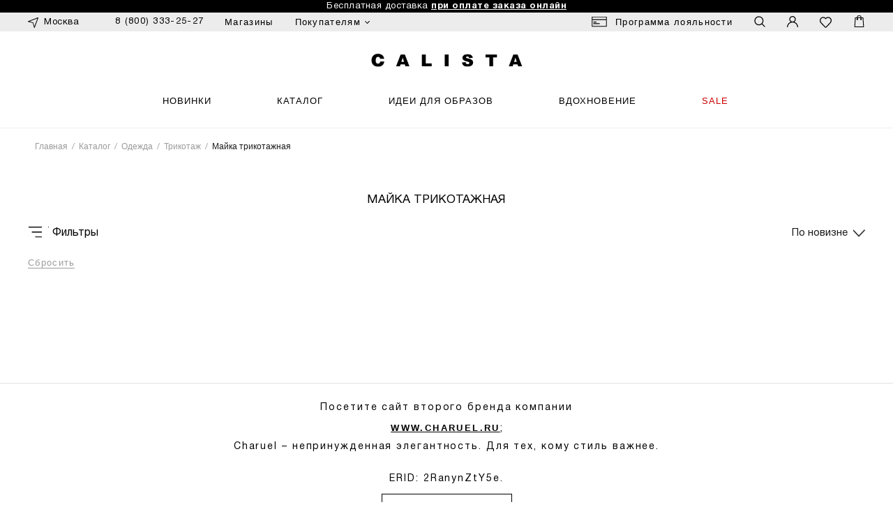

--- FILE ---
content_type: text/html; charset=UTF-8
request_url: https://calista.ru/catalogue/odezhda/trikotazh/mayka-trikotazhnaya/
body_size: 31125
content:
<!DOCTYPE HTML>
<!--NEW NEW-->
<head>
    <meta name="viewport" content="width=device-width, initial-scale=1, maximum-scale=1, minimum-scale=1, user-scalable=no">
    <meta name="SKYPE_TOOLBAR" content ="SKYPE_TOOLBAR_PARSER_COMPATIBLE" />
	<meta name="facebook-domain-verification" content="5b576w9b737k5925fooqi1ju4712x1" />
	<meta name="yandex-verification" content="e85e6e5defcccd41" />
            </script>
    <script type="text/javascript" id="advcakeAsync" data-skip-moving="true">
        (function(a) {
            var b = a.createElement("script");
            b.async = 1;
            b.src = "//code.w4h5ae.ru/"
            a = a.getElementsByTagName("script")[0];
            a.parentNode.insertBefore(b, a)
        })(document);
    </script>
            <meta http-equiv="Content-Type" content="text/html; charset=UTF-8" />
<meta name="robots" content="noindex, nofollow" />
<meta name="keywords" content="Майка трикотажная , Майка трикотажная  цены, купить Майка трикотажная " />
<meta name="description" content="Купить майка трикотажная в интернет-магазине Calista.ru. Не забудьте про аксессуары - сумки и клатчи, туфли. 8 (800) 775-01-59. Бесплатная доставка при заказе от 3000 рублей" />
<script data-skip-moving="true">(function(w, d, n) {var cl = "bx-core";var ht = d.documentElement;var htc = ht ? ht.className : undefined;if (htc === undefined || htc.indexOf(cl) !== -1){return;}var ua = n.userAgent;if (/(iPad;)|(iPhone;)/i.test(ua)){cl += " bx-ios";}else if (/Windows/i.test(ua)){cl += ' bx-win';}else if (/Macintosh/i.test(ua)){cl += " bx-mac";}else if (/Linux/i.test(ua) && !/Android/i.test(ua)){cl += " bx-linux";}else if (/Android/i.test(ua)){cl += " bx-android";}cl += (/(ipad|iphone|android|mobile|touch)/i.test(ua) ? " bx-touch" : " bx-no-touch");cl += w.devicePixelRatio && w.devicePixelRatio >= 2? " bx-retina": " bx-no-retina";if (/AppleWebKit/.test(ua)){cl += " bx-chrome";}else if (/Opera/.test(ua)){cl += " bx-opera";}else if (/Firefox/.test(ua)){cl += " bx-firefox";}ht.className = htc ? htc + " " + cl : cl;})(window, document, navigator);</script>


<link href="/bitrix/js/ui/design-tokens/dist/ui.design-tokens.min.css?172041318423463" type="text/css"  rel="stylesheet" />
<link href="/bitrix/js/ui/fonts/opensans/ui.font.opensans.min.css?16753081632320" type="text/css"  rel="stylesheet" />
<link href="/bitrix/js/main/popup/dist/main.popup.bundle.min.css?172041227326598" type="text/css"  rel="stylesheet" />
<link href="/bitrix/cache/css/s2/calista_new_from_charuel/page_73cbc9346606f945d743db15de27aa0a/page_73cbc9346606f945d743db15de27aa0a_v1.css?176909750460167" type="text/css"  rel="stylesheet" />
<link href="/bitrix/cache/css/s2/calista_new_from_charuel/template_270567d214f31b79c4306d9a87f9441a/template_270567d214f31b79c4306d9a87f9441a_v1.css?1769093935694486" type="text/css"  data-template-style="true" rel="stylesheet" />




<script type="extension/settings" data-extension="currency.currency-core">{"region":"ru"}</script>



<script data-skip-moving='true' src='/local/assets/build/js/vendor/hls.min.js'></script>
    
    
    <link rel="apple-touch-icon" sizes="180x180" href="/calista-apple-touch-icon.png">
    <link rel="icon" type="image/png" sizes="32x32" href="/calista-favicon-32x32.png">
    <link rel="icon" type="image/png" sizes="16x16" href="/calista-favicon-16x16.png">
	<link rel="icon" type="image/x-icon" href="/calista-favicon.ico" />
    <link rel="manifest" href="/calista-site.webmanifest">
    <link rel="mask-icon" href="/calista-safari-pinned-tab.svg" color="#000000">
    <meta name="msapplication-TileColor" content="#ffffff">
    <meta name="theme-color" content="#ffffff">

            

    <title>Майка трикотажная - купить с доставкой по Москве и РФ. Майка трикотажная по низким ценам.</title>
	
    <!-- Facebook Pixel Code -->
        <!-- End Facebook Pixel Code -->

    <script data-skip-moving="true">
        mindbox = window.mindbox || function() { mindbox.queue.push(arguments); };
        mindbox.queue = mindbox.queue || [];
        mindbox('create', {
            // ... прочие настройки, если есть
            firebaseMessagingSenderId: "379651704747"
        });
        mindbox("webpush.create");
        setTimeout(
            function() {
                mindbox(
                    "webpush.subscribe", {
                        getSubscriptionOperation: "GetWebPushSubscription",
                        subscribeOperation: "SubscribeToWebpush",
                        onGranted: function() {},
                        onDenied: function() {}
                    }
                );
            },
            5000 // Через 5000 миллисекунд = 5 секунд
        );
    </script>
    <script data-skip-moving="true" src="https://api.mindbox.ru/scripts/v1/tracker.js" async></script>

<!-- Yandex.Metrika counter -->
<noscript><div><img src="https://mc.yandex.ru/watch/47844512" style="position:absolute; left:-9999px;" alt="" /></div></noscript>
<!-- /Yandex.Metrika counter -->

<style>
.jivoDesktopButton {
    right: 120px !important;
}
</style>
<!-- Или, если селектор не сработает, попробуйте более специфичный -->
<!--
<style>
.wrap_uC9Ba_orientationRight_Y69X.jivoDesktopButton {
    right: 120px !important;
}
</style>
-->
</head>
<body class="BodyClass RozType bodySt">

    <!-- Rating Mail.ru counter -->
    <script type="text/javascript" data-skip-moving="true">
    var _tmr = window._tmr || (window._tmr = []);
    _tmr.push({id: "3241573", type: "pageView", start: (new Date()).getTime(), pid: "USER_ID"});
    (function (d, w, id) {
      if (d.getElementById(id)) return;
      var ts = d.createElement("script"); ts.type = "text/javascript"; ts.async = true; ts.id = id;
      ts.src = "https://top-fwz1.mail.ru/js/code.js";
      var f = function () {var s = d.getElementsByTagName("script")[0]; s.parentNode.insertBefore(ts, s);};
      if (w.opera == "[object Opera]") { d.addEventListener("DOMContentLoaded", f, false); } else { f(); }
    })(document, window, "topmailru-code");
    </script><noscript><div>
    <img src="https://top-fwz1.mail.ru/counter?id=3241573;js=na" style="border:0;position:absolute;left:-9999px;" alt="Top.Mail.Ru" />
    </div></noscript>
    <!-- //Rating Mail.ru counter -->


<!-- Top.Mail.Ru counter -->  <noscript><div><img src="https://top-fwz1.mail.ru/counter?id=3659734;js=na" style="position:absolute;left:-9999px;" alt="Top.Mail.Ru" /></div></noscript> <!-- /Top.Mail.Ru counter -->



        <!--noindex-->
        <div id="AuthForm" class="NotShow">
            

<div class="FormBlock js-auth-form-wrap">
    <div class="auth-register-link">
        <div class="left-link">Aвторизация</div>
        <div class="right-link">
            <a onclick="changeAuthFormNew('reg')" href="javascript:void(0);">Регистрация</a>
        </div>
    </div>

    <div class="bx-system-auth-form">
        <div class="js-auth-errors auth-errors">
        </div>
        <form class="js-auth-form" method="post" target="_top" action="">
            <input type="hidden" name="ajax_auth" value="1">
            <input type="hidden" name="type" class="js-auth-type" value="email">

            <div class="confirm-auth__text js-auth-reg-success" style="margin-bottom:15px; display: none;">

            </div>

            <div class="email-auth-block js-email-auth">
                <div class="form-group">
                    <input type="email" name="email" placeholder="     " maxlength="50" value="" size="17" class="refund-form__row-input">
                    <label class="form-field__label">E-mail</label>
                </div>
                <div class="auth-link-wrapper">
                    <a href="" class="js-show-phone-auth" rel="nofollow">Авторизоваться по номеру телефона</a>
                </div>

                <div class="form-group">
                    <input type="password" name="password" placeholder="     " maxlength="50" size="17" autocomplete="off" class="refund-form__row-input">
                    <label class="form-field__label">Пароль</label>
                </div>
            </div>

            <div class="phone-auth-block js-phone-auth" style="display:none;">
                <div class="form-group">
                    <input type="text" name="phone" id="PHONE" class="refund-form__row-input js-auth-phone" required value="" placeholder="   " autocomplete="off">
                    <label class="form-field__label" for="PHONE">Телефон</label>
                </div>
                <div class="auth-link-wrapper">
                    <a href="" class="js-show-email-auth" rel="nofollow">Авторизоваться по email</a>
                </div>
                <div class="confirm-auth__text js-error-phone-auth">
                    Укажите корректный номер телефона и введите код из смс
                </div>

                <div class="form-group auth-code-block js-auth-code-block" style="display:none;">
                    <input type="text" name="code" id="CODE" maxlength="20" class="refund-form__row-input js-number-input js-auth-code" required value="" placeholder="   " autocomplete="off">
                    <label class="form-field__label" for="CODE">Введите код из СМС</label>
                    <span class="loyalty-form-row__info">Пожалуйста, введите корректный код</span>
                </div>

                <div class="auth__link-wrapper">
                    <div class="js-send-code-block">
                        <button class="loyalty-form-btn loyalty-form-btn--code btn--default js-auth-send-code-btn" type="button" disabled>Отправить код</button>
                    </div>

                    <div class="confirm-lk__link-wrapper js-confirm-code-block" style="display:none;">
                        <button class="loyalty-form-btn loyalty-form-btn--code btn--default js-auth-check-code-btn" type="button" disabled>Подтвердить код</button>
                        <button type="button" class="loyalty-form-link confirm-lk-link js-send-code-again" disabled>
                            Отправить код повторно<span class="js-send-code-again-timer-wrapper"> через <span class="js-send-code-again-timer"></span> сек.</span>
                        </button>
                        <div class="sms-tries">Осталось: <span class="tries-left"></span></div>
                    </div>
                </div>
            </div>

                        <div class="google-recaptcha-2">
                <div class="g-recaptcha" data-sitekey="6Le59j0kAAAAAEkzHIP08zNa6sHK1Tyg9FUooGna"></div>
                <div class="captcha-errors"></div>
            </div>

            <div class="InputBlock">
                <input type="checkbox" id="USER_REMEMBER_frm" name="remember" value="Y" class="checkbox-input-hide ">
                <label for="USER_REMEMBER_frm" class="checkbox-label" title="Запомнить меня на этом устройстве">
                    <span class="checkbox-input"></span>Запомнить меня на этом устройстве
                </label>
            </div>

            <div class="confirm-auth__text js-auth-error" style="margin-bottom:15px; display: none;">

            </div>

            <div class="InputBlock js-email-auth">
                <input type="button" class="SubmitButton js-auth-submit" value="Войти">
            </div>
            <div class="InputBlock">
                <a href="/auth/?forgot_password=yes" rel="nofollow">Забыли свой пароль?</a>
            </div>
            <div class="recaptcha_privacy">
    Защита от спама reCAPTCHA <span>
        <a class="recaptcha_privacy__link"
           href="/support/privacy-policy/"
           target="_blank"
           rel="noreferrer noopener">
            Конфиденциальность
        </a>
    </span>
</div>
<style>
    .recaptcha_privacy {
        font-size: 10px;
        margin-top: 10px;
        color: grey;
    }
    .recaptcha_privacy .recaptcha_privacy__link {
        font-size: 10px;
    }
</style>
        </form>
    </div>
</div>

            
<div class="FormBlock js-reg-form-wrap" style="display: none;">
    <div class="auth-register-link">
        <div class="left-link">
            <a onclick="changeAuthFormNew('auth')" data-type="auth" href="javascript:void(0);">
                Aвторизация
            </a>
        </div>
        <div class="right-link">
            Регистрация
        </div>
    </div>

    <div class="bx-system-auth-form">
        <div class="js-auth-errors auth-errors">
        </div>
        <form id="REGISTRATION_FORM_FORM"
              class="js-reg-form"
              name="regform"
              method="post"
              target="_top"
              action="">
            <input type="hidden" name="ajax_reg" value="1">
            <input type="hidden" name="sessid" id="sessid" value="a776b5e85ec6641b3626f9419eace596" />            <div class="refund-form__row loyalty-form-row">
                <input type="text"
                       name="name"
                       placeholder="     "
                       maxlength="50"
                       value=""
                       required
                       size="17"
                       class="refund-form__row-input js-reg-input js-name-field loyalty-form-field">
                <label class="form-field__label">Имя</label>
                <span class="loyalty-form-row__info">Пожалуйста, введите ваше имя</span>
                <span class="loyalty-form-row__star">*</span>
            </div>
            <div class="refund-form__row loyalty-form-row">
                <input type="text"
                       name="last_name"
                       placeholder="     "
                       maxlength="50"
                       value=""
                       required
                       size="17"
                       class="refund-form__row-input js-reg-input js-name-field loyalty-form-field">
                <label class="form-field__label">Фамилия</label>
                <span class="loyalty-form-row__info">Пожалуйста, введите фамилию</span>
                <span class="loyalty-form-row__star">*</span>
            </div>
            <div class="refund-form__row loyalty-form-row">
                <input type="email"
                       name="email"
                       placeholder="     "
                       maxlength="50"
                       value=""
                       required
                       size="17"
                       class="refund-form__row-input js-reg-input js-reg-email loyalty-form-field">
                <label class="form-field__label">E-mail</label>
                <span class="loyalty-form-row__info">Пожалуйста, введите корректный email</span>
                <span class="loyalty-form-row__star">*</span>
            </div>
            <div class="refund-form__row loyalty-form-row">
                <input type="tel"
                       name="phone"
                       placeholder="     "
                       maxlength="50"
                       value=""
                       size="17"
                       required
                       class="refund-form__row-input js-reg-input loyalty-form-field js-reg-phone">
                <label class="form-field__label">Телефон</label>
                <span class="loyalty-form-row__info">Укажите корректный номер телефона и введите код из SMS </span>
                <span class="loyalty-form-row__star">*</span>
            </div>
            <div class="regform-code-block js-code-block" style="display: none">
                <div class="refund-form__row loyalty-form-row auth-code-block js-auth-code-block">
                    <input type="text"
                           name="code"
                           id="CODE"
                           maxlength="20"
                           class="refund-form__row-input loyalty-form-field js-user-code"
                           required
                           value=""
                           placeholder="   "
                           autocomplete="off">
                    <label class="form-field__label" for="CODE">Введите код из SMS</label>
                    <span class="loyalty-form-row__info">Пожалуйста, введите корректный код</span>
                </div>
                <div class="refund-form__row loyalty-form-row">
                    <div class="confirm-lk__link-wrapper js-confirm-code-block">
                        <button class="loyalty-form-btn loyalty-form-btn--code btn--default js-auth-send-code-btn js-enter-code"
                                type="button">
                            Подтвердить код
                        </button>
                        <button type="button"
                                class="loyalty-form-link confirm-lk-link js-send-code-again"
                                disabled>
                            Отправить код повторно<span class="js-send-code-again-timer-wrapper"> через <span class="js-send-code-again-timer"></span> сек.</span>
                        </button><br>
                        <div class="sms-tries">Осталось: <span class="tries-left"></span></div>
                    </div>
                </div>
            </div>

            <div class="regform-password-block js-pass-block" style="display: none;">
                <div class="refund-form__row loyalty-form-row password-row">
                    <input type="password"
                           name="password"
                           placeholder="     "
                           maxlength="50"
                           value=""
                           size="17"
                           class="refund-form__row-input loyalty-form-field">
                    <label class="form-field__label">Введите пароль</label>
                    <span class="loyalty-form-row__star">*</span>
                    <span class="loyalty-form-row__info">
                        Пароль должен быть не менее 6 символов длиной.                    </span>
                </div>
                <div class="refund-form__row loyalty-form-row">
                    <input type="password"
                           name="password_confirm"
                           placeholder="     "
                           maxlength="50"
                           value=""
                           size="17"
                           class="refund-form__row-input loyalty-form-field">
                    <label class="form-field__label">Подтвердите пароль</label>
                    <span class="loyalty-form-row__star">*</span>
                </div>
            </div>

                        <div class="google-recaptcha-2">
                <div class="g-recaptcha" data-sitekey="6Le59j0kAAAAAEkzHIP08zNa6sHK1Tyg9FUooGna"></div>
                <div class="captcha-errors"></div>
            </div>

            <div class="confirm-auth__text js-reg-error" style="margin-bottom:15px; display: none;">
            </div>

            <input type="button"
                   name="register_submit_button"
                   class="SubmitButton js-reg-submit"
                   value="Зарегистрироваться"
                   disabled/>
            <div class="offer-text">
                Регистрируясь на нашем сайте, Вы даёте согласие на&nbsp;обработку персональных данных и получение
                рекламных рассылок в порядке и на условиях, указанных в <a target="_blank" href="/support/offerta/">публичной оферте</a>.
            </div>
            <div class="recaptcha_privacy">
    Защита от спама reCAPTCHA <span>
        <a class="recaptcha_privacy__link"
           href="/support/privacy-policy/"
           target="_blank"
           rel="noreferrer noopener">
            Конфиденциальность
        </a>
    </span>
</div>
<style>
    .recaptcha_privacy {
        font-size: 10px;
        margin-top: 10px;
        color: grey;
    }
    .recaptcha_privacy .recaptcha_privacy__link {
        font-size: 10px;
    }
</style>
        </form>
    </div>
</div>

        </div>
    <!--/noindex-->
    
	    


<div id="page-cont">
    
                <style>
            @media only screen and (max-width:992px){
                #baner {
                    padding-top:0px !important;
                }
            }

            @media (max-width: 992px){
                #page-cont .WorkSpace{
                    padding-top:20px !important;
                }
            }
        </style>
        <div class="first-mobile">
        <div class="first-slider">
                            <div class="first-slider__slide" style="background-color: #000000;">
                    <div class="wrap">
                        Из-за высокого спроса срок отгрузки заказов <b><i><u>временно увеличен</u></i></b>. Благодарим за понимание и доверие!                    </div>
                </div>
                            <div class="first-slider__slide" style="background-color: #000000;">
                    <div class="wrap">
                        Бесплатная доставка <b><u>при оплате заказа онлайн</u></b>                    </div>
                </div>
                    </div>
    </div>

    <div class="top-h">
                    <style>
            @media only screen and (min-width:992px){
                .fast-search {
                    top: 45px!important;
                }
            }
            @media only screen and (min-width:992px){
                #top_panel {
                    margin-top:45px !important;
                }
                .top-h-fixed .mainHeader{
                    top:45px!important;
                }
                .top-h-fixed .right,
                .top-h-fixed .phone{
                    top:64px!important;
                }
            }
        </style>
        <div class="first">
        <div class="first-slider">
                            <div class="first-slider__slide" style="background-color: #000000;">
                    <div class="wrap">
                        Из-за высокого спроса срок отгрузки заказов <b><i><u>временно увеличен</u></i></b>. Благодарим за понимание и доверие!                    </div>
                </div>
                            <div class="first-slider__slide" style="background-color: #000000;">
                    <div class="wrap">
                        Бесплатная доставка <u><b>при оплате заказа онлайн</b></u>                    </div>
                </div>
                            <div class="first-slider__slide" style="background-color: #000000;">
                    <div class="wrap">
                        Вступайте в <a href="/charuel-club/">CHARUEL.CLUB</a> и получите 1000 приветственных баллов | 1 балл = 1 рубль                    </div>
                </div>
                    </div>
    </div>

        <div id="top_panel" class="dvz header-top-line">
            <div class="wrap">
                <div class="left">

                    <div class="city openCityPopup">
                        <span>Москва</span>
                    </div>

					                    <!--noindex-->
					<div class="header-top-phone-wrapper">
												<a class="header-top-phone-link" href="tel:88003332527">8 (800) 333-25-27</a>
					</div>
					<div class="callback-form-wrapper sotbit_reg_form modal-window" id="callback-form" style="display:none;">

						<div id="comp_afc8f5a29136379d7e388a681fa1a1ff">
	<div class="callback-form__title">Куда вам перезвонить?</div>
	
	
	
<form id="callbackForm" class="callback-form" name="feedback" action="/catalogue/odezhda/trikotazh/mayka-trikotazhnaya/" method="POST" enctype="multipart/form-data"><input type="hidden" name="bxajaxid" id="bxajaxid_afc8f5a29136379d7e388a681fa1a1ff_8BACKi" value="afc8f5a29136379d7e388a681fa1a1ff" /><input type="hidden" name="AJAX_CALL" value="Y" />		<input type="hidden" name="sessid" id="sessid_1" value="a776b5e85ec6641b3626f9419eace596" />		<input type="hidden" id="PARAMS_HASH" name="PARAMS_HASH" value="e8ca15f4523191405d2a9aabf8a4276d">
		<input type="hidden" name="SENT_FROM" value="">
		
					<input type="hidden" name="STATUS" value="13023513" />
			
					<input type="hidden" id="CAPTCHA_CHECK_SID" name="CAPTCHA_CHECK_SID" value="">
			<input style="position: absolute !important; top: 0; left: -9999px; opacity: 0 !important; height: 0 !important" type="text" name="user_age" value="">
				
	
		<input name="AUTHOR_PHONE"
		   id="feedback-field_a15f45_author_phone"
		   placeholder="+7 (___) ___-__-__"
		   type="tel" 
		   class="callback-form__input refund-form__row-input "
		   value=""
		/>
			
		<div class="callback-form__text">Перезвоним вам с 9:00 до 21:00</div>	

		<button class="callback-form__btn btn btn-default btn-lg btn-order-save" type="submit">Заказать</button>

				
	</form>
	
</div>					</div>
                    <!--/noindex-->
					<div class="header-top-menu-wrapper">
	<ul class="header-top-menu">
																						<li class="header-top-menu__item">
											<a class="header-top-menu__item-link " href="/contacts/shops/" >Магазины</a>
																																		</li>
								<li class="header-top-menu__item">
											<a class="header-top-menu__item-link js-header-top-menu__item-link" href="javascript:void(0)">
							<span>Покупателям</span>
							<span class="header-top-menu__item-link-arrow-down"></span>
						</a>
						<div class="header-top-menu__item__list-drop">
															    <ul>
            <li><a href="/support/dostavka/" >Доставка и оплата</a></li>
            <li><a href="/support/usloviya-vozvrata/" >Возврат</a></li>
        </ul>
								</div>
																											
		</li>
	</ul>
</div>
                </div>
                <!-- left -->

                <div class="right">
                    <ul>

						<li class="header-loyalty loyalty">
							<a href="/charuel-club/" class="header-loyalty-link">Программа лояльности</a>
						</li>

                        <li class="search openFastSearch">
                            <span></span>
                        </li>
                        <li class="profil">
                                                            <a data-fancybox data-options='{"touch" : false}' data-src="#AuthForm" href="javascript://"></a>
                                                    </li>
                        						<li class="favorite">
							<a href="/personal/favorite/">
                                <span class="favorite-num is-empty"></span>
                            </a>
						</li>

                        <li class="cart">
                            
<div id="bx_basketFKauiI" class="TopBasketBlockN bx-basket bx-opener"><!--'start_frame_cache_bx_basketFKauiI'-->

		<a href="/personal/order/make/" class="cart-ic">
            				<span class="small-card is-empty">

				</span>
				
				<span class="header-small-card is-empty">
								</span>
                    </a>


<!--'end_frame_cache_bx_basketFKauiI'--></div>
                        </li>
                    </ul>
                </div>
                <!-- right -->
            </div>
        </div>

        <!-- top_panel -->
        <header class="dvz mainHeader">
            <div class="wrap header-wrap">
                <div class="fixed-header-top">
                    <div class="logo">
                        <a href="/"><img src="/local/templates/calista_new_from_charuel/images/calista-new-logo-name.svg" alt="Calista" /></a>
                    </div>


                    <div class="fixed-header-top-right">
                        <ul>
                            <li class="search openFastSearch">
                                <span></span>
                            </li>
                            <li class="profil">
                                                                    <a data-fancybox data-src="#AuthForm" href="javascript://"></a>
                                                            </li>

							<li class="favorite">
								<a href="/personal/favorite/">
                                    <span class="favorite-num is-empty"></span>
                                </a>
							</li>

                            <li class="cart">
                                
<div id="bx_basketT0kNhm" class="TopBasketBlockN bx-basket bx-opener"><!--'start_frame_cache_bx_basketT0kNhm'-->

		<a href="/personal/order/make/" class="cart-ic">
            				<span class="small-card is-empty">

				</span>
				
				<span class="header-small-card is-empty">
								</span>
                    </a>


<!--'end_frame_cache_bx_basketT0kNhm'--></div>
                            </li>
                        </ul>


                    </div>
                </div>

                                    <div id="open_menu">
                        <div class="icon-menu-mob">
                            <span></span>
                            <span></span>
                            <span></span>
                        </div>
                        <strong>Меню</strong>
                    </div>
                
				<div class="search mobile-search-block openFastSearch">
					<span></span>
				</div>

                                    <nav class="top-nav">
                            	<div class="top-nav-wrap-cont hide-mm-navbars-top" id="menu">
		<div class="" id="menu-w">
			<ul class="top-nav-ul" >
																		<li class="">
																		<a href="/catalogue/?new_season=Y"  class="" style="">
						Новинки													</a>
						
											</li>
														<li class="">
																		<a href="/catalogue/"  class=" selected" style="">
						Каталог													</a>
						<div class="sub-menu">
    <div class="wrap">
        <div class="sub-menu-content">
            <ul class="sub-menu-item sub-menu-ul one-col">
                <li class="title">
                    <strong>
                        Категории                    </strong>
                </li>
                
                                                                                <li>
                            <a href="/catalogue/?new_season=Y" class="">
                                <i class="fas fa-chevron-right"></i>
                                Новинки                            </a>
                        </li>
                                                                                        <li>
                            <a href="/catalogue/?pre_fall=Y" class="">
                                <i class="fas fa-chevron-right"></i>
                                Р158 — для невысокого роста                            </a>
                        </li>
                                                                
                    <li>
                        <a href="/catalogue/odezhda/kostyumy/" >
                            <i class="fas fa-chevron-right"></i>
                            Костюмы                        </a>
                    </li>
                                                                            
                    <li>
                        <a href="/catalogue/odezhda/bluzy/" >
                            <i class="fas fa-chevron-right"></i>
                            Блузы и рубашки                        </a>
                    </li>
                                                                                                    <li>
                            <a href="/catalogue/?collection01=Y" class="">
                                <i class="fas fa-chevron-right"></i>
                                Топы и футболки                            </a>
                        </li>
                                                                
                    <li>
                        <a href="/catalogue/odezhda/trikotazh/" >
                            <i class="fas fa-chevron-right"></i>
                            Трикотаж                        </a>
                    </li>
                                                                            
                    <li>
                        <a href="/catalogue/odezhda/platya/" >
                            <i class="fas fa-chevron-right"></i>
                            Платья                        </a>
                    </li>
                                                                            
                    <li>
                        <a href="/catalogue/odezhda/zhakety/" >
                            <i class="fas fa-chevron-right"></i>
                            Жакеты                        </a>
                    </li>
                                            <li><a href="/catalogue/?kostyumy=Y"><i class="fas fa-chevron-right"></i> Костюмы</a></li>
                                                                            
                    <li>
                        <a href="/catalogue/odezhda/zhilety/" >
                            <i class="fas fa-chevron-right"></i>
                            Жилеты                        </a>
                    </li>
                                                                            
                    <li>
                        <a href="/catalogue/odezhda/bryuki/" >
                            <i class="fas fa-chevron-right"></i>
                            Брюки и джинсы •                        </a>
                    </li>
                                                                            
                    <li>
                        <a href="/catalogue/odezhda/yubki/" >
                            <i class="fas fa-chevron-right"></i>
                            Юбки                        </a>
                    </li>
                                                                            
                    <li>
                        <a href="/catalogue/odezhda/verkhnyaya-odezhda/" >
                            <i class="fas fa-chevron-right"></i>
                            Верхняя одежда                        </a>
                    </li>
                                                                            
                    <li>
                        <a href="/catalogue/odezhda/trikotazh-vyazannyy/" >
                            <i class="fas fa-chevron-right"></i>
                            Трикотаж вязаный •                        </a>
                    </li>
                                                                            
                    <li>
                        <a href="/catalogue/odezhda/kombinezony/" >
                            <i class="fas fa-chevron-right"></i>
                            Комбинезоны                        </a>
                    </li>
                                                                        <li><a href="/catalogue/aksessuary/obuv/"><i class="fas fa-chevron-right"></i> Обувь</a></li>
                    <li><a href="/catalogue/aksessuary/"><i class="fas fa-chevron-right"></i> Аксессуары</a></li>
                                <li><a href="/catalogue/"><i class="fas fa-chevron-right"></i> Все товары</a></li>
            </ul>
                        <div class="sub-menu-item sub-menu-banner">
                            </div>
        </div>
    </div>
</div>

											</li>
														<li class="">
																		<a href=""  class="" style="">
						Коллекции													</a>
						    <div class="sub-menu">
        <div class="wrap">
            <div class="sub-menu-content">
                <ul class="sub-menu-item sub-menu-ul one-col">
                    <li class="title"><strong>Коллекции</strong></li>
                                            <li class="gm_collections"><a style="" href="/catalogue/?collection02=Y"><i class="fas fa-chevron-right"></i>THE WOOL STORY</a></li>
                                            <li class="gm_collections"><a style="" href="/catalogue/?drop02=Y"><i class="fas fa-chevron-right"></i>ДЕЛОВОЙ КОД</a></li>
                                            <li class="gm_collections"><a style="" href="/catalogue/?pre_fall=Y"><i class="fas fa-chevron-right"></i>Р158 — для невысокого роста</a></li>
                                    </ul>
            </div>
        </div>
    </div>

											</li>
														<li class="">
																		<a href="/campaigns/"  class="" style="">
						Вдохновение													</a>
						
											</li>
														<li class="">
																		<a href="/catalogue/?spec=Y"  class="sale nav__link--bold" style="">
						Sale													</a>
						
											</li>
														<li class="mobile-menu-bottom">
																		<a href="/personal/profile/" data-fancybox="" data-src="#AuthForm" class="a-user-r" style="">
						Вход | Регистрация													</a>
						
											</li>
														<li class="mobile-menu-bottom">
																		<a href="/charuel-club/"  class="a-card-r" style="">
						Программа лояльности													</a>
						
											</li>
														<li class="mobile-menu-bottom">
																		<a href="/contacts/shops/"  class="a-ad-shop" style="">
						Адреса магазинов													</a>
						
											</li>
														<li class="mobile-menu-bottom">
																		<a href="/support/"  class="a-help" style="">
						Покупателю													</a>
						
												                            <div class="sub-menu">
                                <div class="wrap">
                                    <div class="sub-menu-content sub-menu-no-title">
                                        <ul class="sub-menu-item sub-menu-ul">
                                                                                            <li><a class="sub-menu-ch" href="/support/dostavka/">Доставка и оплата</a></li>
                                                                                            <li><a class="sub-menu-ch" href="/support/usloviya-vozvrata/">Условия возврата</a></li>
                                                                                            <li><a class="sub-menu-ch" href="/charuel-club/">Программа лояльности</a></li>
                                                                                            <li><a class="sub-menu-ch" href="/contacts/shops/">Адреса магазинов</a></li>
                                                                                            <li><a class="sub-menu-ch" href="/support/offerta/">Юридическая информация</a></li>
                                                                                            <li><a class="sub-menu-ch" href="/track/">Отследить заказ</a></li>
                                                                                            <li><a class="sub-menu-ch" href="/support/product-recommendations/">Продуктовые рекомендации</a></li>
                                                                                    </ul>
                                    </div>
                                </div>
                            </div>
                            											</li>
				
				<div class="mobile-menu-bottom">
					<div class="mmb-contacts">

						<div class="mmb-phone">
							<div class="mmb-phone__callback-block">
								<div class="mmb-phone__callback">
																		<a class="a-phone mobile-phone-link" href="tel:84951499119">8 (800) 333-25-27</a>
								</div>

								<span class="mobile-phone-text">(9:00-21:00 МСК)</span>
							</div>
						</div>

						<div class="mmb-soc-icons">
							                                                        <a href="https://t.me/calista_mood" target="_blank"><i class="fab fa-telegram"></i></a>
							<a href="https://vk.com/calista_ru" target="_blank"><i class="fab fa-vk"></i></a>
						</div>

						<div class="city openCityPopup">
							<span>Москва</span>
						</div>
					</div>
				</div>
			</ul>
		</div>
	</div>
	                                                

<div class="top-nav-wrap-cont hide-mm-navbars-top" id="menu-desk" >
    <div class="" id="menu-w">
        <ul class="top-nav-ul close-m" >
                            <li class="">
                                    <a href="/catalogue/?new_season=Y" class="" style="">
                    Новинки                                        </a>
                                    </li>
                            <li class="dropdm">
                                    <a href="javascript:void(0)" class="no_link selected" style="">
                    Каталог                                        </a>
                    <div class="sub-menu">
    <div class="wrap">
        <div class="sub-menu-content">
                        <ul class="sub-menu-item sub-menu-ul one-col">
                <li class="title"><strong>
                    Категории</strong></li>

                                                                    <li>
                                <a href="/catalogue/?new_season=Y" class="">
                                    <i class="fas fa-chevron-right"></i>
                                    Новинки                                </a>
                            </li>
                                                                            <li>
                                <a href="/catalogue/?pre_fall=Y" class="">
                                    <i class="fas fa-chevron-right"></i>
                                    Р158 — для невысокого роста                                </a>
                            </li>
                                                
						                        <li><a href="/catalogue/odezhda/bluzy/"><i class="fas fa-chevron-right"></i>
						Блузы и рубашки						</a></li>


						
                                                                        <li>
                                <a href="/catalogue/?collection01=Y" class="">
                                    <i class="fas fa-chevron-right"></i>
                                    Топы и футболки                                </a>
                            </li>
                                                
						                        <li><a href="/catalogue/odezhda/trikotazh/"><i class="fas fa-chevron-right"></i>
						Трикотаж						</a></li>


						
                                            
						                        <li><a href="/catalogue/odezhda/platya/"><i class="fas fa-chevron-right"></i>
						Платья						</a></li>


						
                                            
						                        <li><a href="/catalogue/odezhda/zhakety/"><i class="fas fa-chevron-right"></i>
						Жакеты						</a></li>


													<li><a href="/catalogue/?kostyumy=Y"><i class="fas fa-chevron-right"></i>Костюмы</a></li>
							
                                            
						                        <li><a href="/catalogue/odezhda/zhilety/"><i class="fas fa-chevron-right"></i>
						Жилеты						</a></li>


						
                                            
						                        <li><a href="/catalogue/odezhda/bryuki/"><i class="fas fa-chevron-right"></i>
						Брюки и джинсы •						</a></li>


						
                                            
						                        <li><a href="/catalogue/odezhda/yubki/"><i class="fas fa-chevron-right"></i>
						Юбки						</a></li>


						
                                            
						                        <li><a href="/catalogue/odezhda/verkhnyaya-odezhda/"><i class="fas fa-chevron-right"></i>
						Верхняя одежда						</a></li>


						
                                            
						                        <li><a href="/catalogue/odezhda/trikotazh-vyazannyy/"><i class="fas fa-chevron-right"></i>
						Трикотаж вязаный •						</a></li>


						
                                            
						                        <li><a href="/catalogue/odezhda/kombinezony/"><i class="fas fa-chevron-right"></i>
						Комбинезоны						</a></li>


						
                    
                                    <li><a href="/catalogue/aksessuary/obuv/"><i class="fas fa-chevron-right"></i>Обувь</a></li>
					<li><a href="/catalogue/aksessuary/"><i class="fas fa-chevron-right"></i>Аксессуары</a></li>
					
					
				
                <li>
                    <a href="/catalogue/"><i class="fas fa-chevron-right"></i>Все товары</a>
                </li>

            </ul>
                                        <div class="sub-menu-item sub-menu-banner">
                                            <a href="https://calista.ru/catalogue/odezhda/verkhnyaya-odezhda/">
                            <div class="sub-menu-img-box">
                                <picture>
                                                                        <img src="/upload/resize_cache/iblock/7e0/445_445_1/3iat6d8mfkydsnhndq4q35wyw0a8ey6b.jpg" alt=""/>
                                </picture>
                            </div>
                            <span>ВЕРХНЯЯ ОДЕЖДА</span>
                        </a>
                                            <a href="https://calista.ru/catalogue/aksessuary/">
                            <div class="sub-menu-img-box">
                                <picture>
                                                                        <img src="/upload/resize_cache/iblock/2d0/445_445_1/eo9eg39gn9hsib1ys6z679w6ofabxohi.jpg" alt=""/>
                                </picture>
                            </div>
                            <span>АКСЕССУАРЫ</span>
                        </a>
                                    </div>
                    </div>
    </div>
</div>                </li>
                            <li class="dropdm">
                                    <a href="javascript:void(0)" class="" style="">
                    Идеи для образов                                        </a>
                        <div class="sub-menu">
        <div class="wrap">
            <div class="sub-menu-content">
                <ul class="sub-menu-item sub-menu-ul one-col">
                    <li class="title"><strong>Идеи для образов</strong></li>
                                                                    <li><a style="" href="/catalogue/?collection02=Y"><i class="fas fa-chevron-right"></i>THE WOOL STORY</a></li>
                                                                    <li><a style="" href="/catalogue/?drop02=Y"><i class="fas fa-chevron-right"></i>ДЕЛОВОЙ КОД</a></li>
                                                                    <li><a style="" href="/catalogue/?pre_fall=Y"><i class="fas fa-chevron-right"></i>Р158 — для невысокого роста</a></li>
                                                                    <li><a style="" href=""><i class="fas fa-chevron-right"></i></a></li>
                                    </ul>
                                    <div class="sub-menu-item sub-menu-banner">
                                                    <a href="https://calista.ru/catalogue/?collection02=Y">
                                <div class="sub-menu-img-box">
                                    <picture>
                                                                                                                                                                                                                <img src="/upload/resize_cache/iblock/8ea/445_445_1/yaycunwnjjpx0sjdu08y1ms79i5v0b8u.jpg" alt=""/>
                                                                            </picture>
                                </div>
                                <span>THE WOOL STORY</span>
                            </a>
                                                    <a href="https://calista.ru/catalogue/?drop02=Y">
                                <div class="sub-menu-img-box">
                                    <picture>
                                                                                                                                                                                                                <img src="/upload/resize_cache/iblock/c7f/445_445_1/blwyip8t2fuawhsfui5cq03va58s2gch.jpg" alt=""/>
                                                                            </picture>
                                </div>
                                <span>ДЕЛОВОЙ КОД</span>
                            </a>
                                            </div>
                 
            </div>
        </div>
    </div>
                </li>
                            <li class="">
                                    <a href="/campaigns/" class="" style="">
                    Вдохновение                                        </a>
                                    </li>
                            <li class="">
                                    <a href="/catalogue/?spec=Y" class="sale nav__link--bold" style="">
                    Sale                                        </a>
                                    </li>
                    </ul>
    </div>
</div>
                    </nav>
                            </div>
        </header>
    </div>

    <div class="overlay-hmenu"></div>
    <!--header end-->
        
	
    <!-- WORK AREA -->
        <section class=" js-WorkSpace catalogue">
                    		
<div class="section-breadcrumb">
    <div class="bx-breadcrumb" itemscope itemtype="https://schema.org/BreadcrumbList"><div class="bx-breadcrumb-item" id="bx_breadcrumb_0" itemprop="itemListElement" itemscope="" itemtype="http://schema.org/ListItem"><a href="/" title="Главная" itemprop="item"><span itemprop="name">Главная</span></a><meta itemprop="position" content="1"></div>/<div class="bx-breadcrumb-item" id="bx_breadcrumb_1" itemprop="itemListElement" itemscope itemtype="https://schema.org/ListItem"><a href="/catalogue/" title="Каталог" itemprop="item"><span itemprop="name">Каталог</span></a><meta itemprop="position" content="2" /></div>/<div class="bx-breadcrumb-item" id="bx_breadcrumb_2" itemprop="itemListElement" itemscope itemtype="https://schema.org/ListItem"><a href="/catalogue/odezhda/" title="Одежда" itemprop="item"><span itemprop="name">Одежда</span></a><meta itemprop="position" content="3" /></div>/<div class="bx-breadcrumb-item" id="bx_breadcrumb_3" itemprop="itemListElement" itemscope itemtype="https://schema.org/ListItem"><a href="/catalogue/odezhda/trikotazh/" title="Трикотаж" itemprop="item"><span itemprop="name">Трикотаж</span></a><meta itemprop="position" content="4" /></div>/<div class="bx-breadcrumb-item" id="bx_breadcrumb_4" itemprop="itemListElement" itemscope itemtype="https://schema.org/ListItem"><span itemprop="name">Майка трикотажная</span>
		<meta itemprop="position" content="5" /></div></div></div>

<div class="bx-catalog-section ">
	
		
        		<div class="catalog-action-line is-hidden">

			                                    <div class="row bx-catalog-section-heading section-heading--filter">
                        <div class="col">
                            <span class="h1">Майка трикотажная</span>
                            <h1>Майка трикотажная</h1>
                        </div>
                    </div>
                            
			<div class="filter-tags-block">
							</div>

			<div class="filter-header">
				<button class="filter-open-btn js-filter-btn">Фильтры</button>

				<div class="catalog-action__sorting filter-sorting">
					<div class="bx-catalog-section-sorting" >
						<select class="js-catalog-sort" name="sorting">
							<option value="sort_dec" selected>По новизне</option>
							<option value="price_inc">По увеличению цены</option>
							<option value="price_dec">По уменьшению цены</option>
						</select>
					</div>
				</div>

				<button class="filter-close-btn js-filter-btn"></button>
			</div>

            <a href="javascript:void(0);" class="filter-mobile__btn fancybox-popup-mobile" data-src="#modal_filter">
                <svg width="22" height="14" viewBox="0 0 22 14" fill="none" xmlns="http://www.w3.org/2000/svg">
                    <path fill-rule="evenodd" clip-rule="evenodd" d="M4 3.50003H0V2.50003H4V3.50003ZM22 3.50003H8.66667V2.50003H22V3.50003Z" fill="black"/>
                    <path fill-rule="evenodd" clip-rule="evenodd" d="M14.3333 10.8333H0V9.83331H14.3333V10.8333ZM22 10.8333H19.3333V9.83331H22V10.8333Z" fill="black"/>
                    <path fill-rule="evenodd" clip-rule="evenodd" d="M6.33325 5C7.43782 5 8.33325 4.10457 8.33325 3C8.33325 1.89543 7.43782 1 6.33325 1C5.22868 1 4.33325 1.89543 4.33325 3C4.33325 4.10457 5.22868 5 6.33325 5ZM6.33325 6C7.99011 6 9.33325 4.65685 9.33325 3C9.33325 1.34315 7.99011 0 6.33325 0C4.6764 0 3.33325 1.34315 3.33325 3C3.33325 4.65685 4.6764 6 6.33325 6Z" fill="black"/>
                    <path fill-rule="evenodd" clip-rule="evenodd" d="M17.0002 12.3333C18.1048 12.3333 19.0002 11.4379 19.0002 10.3333C19.0002 9.22877 18.1048 8.33334 17.0002 8.33334C15.8957 8.33334 15.0002 9.22877 15.0002 10.3333C15.0002 11.4379 15.8957 12.3333 17.0002 12.3333ZM17.0002 13.3333C18.6571 13.3333 20.0002 11.9902 20.0002 10.3333C20.0002 8.67649 18.6571 7.33334 17.0002 7.33334C15.3434 7.33334 14.0002 8.67649 14.0002 10.3333C14.0002 11.9902 15.3434 13.3333 17.0002 13.3333Z" fill="black"/>
                </svg>
            </a>
		
		
	
			<div id="modef_box" class="filter-selected-params smart-filter-selected-parameters">
			<div class="smart-filter-checked-wrap js-filter-checked-slider">
			
							
							
				
			</div>

						<div class="smart-filter-reset-all-wrapper">
				<a class="filter-reset" href="/catalogue/odezhda/trikotazh/mayka-trikotazhnaya/">Сбросить</a>
			</div>
		</div>
		

	<div class="filter-params-wrapper" style="display:none;">

		<!-- <div class="smart-filter-title">Подбор параметров</div> -->

		<form id="cpu_smart_filter_form" name="arrMainFilter_form" action="/catalogue/odezhda/trikotazh/mayka-trikotazhnaya/" method="get" class="">

			
			<div class="smart-filter filter-params">
				
									<div class="filter-param-wrapper">
						<span class="smart-filter-container-modef"></span>
						<div class="filter-param-title js-filter-title">В наличии</div>

						<div class="smart-filter-input-group-checkbox-list">

							<div class="form-checkbox filter-checkbox-wrapper">
								<div class="form-group form-check form-radio-wrapper">
									<input type="radio" class="" onclick="smartFilter.click(this)" name="SHOW_NOT_AVAILABLE" checked="checked" value="N" id="only_catalog_available" />
									<label class="form-check-label filter-radio-label" for="only_catalog_available">В наличии</label>
								</div>
							</div>
							<div class="form-checkbox filter-checkbox-wrapper">
								<div class="form-group form-check form-radio-wrapper">
									<input type="radio" class="" onclick="smartFilter.click(this)" name="SHOW_NOT_AVAILABLE"  value="online" id="ONLINE_EXCLUSIVE_desktop" />
									<label class="form-check-label filter-radio-label" for="ONLINE_EXCLUSIVE_desktop">Online exclusive</label>
								</div>
							</div>
							<div class="form-checkbox filter-checkbox-wrapper">
								<div class="form-group form-check form-radio-wrapper">
									<input type="radio" class="" onclick="smartFilter.click(this)" name="SHOW_NOT_AVAILABLE"  value="Y" id="all_catalog_available" />
									<label class="form-check-label filter-radio-label" for="all_catalog_available">Показать все</label>
								</div>
							</div>

						</div>
					</div>
					
			</div>


			<div class="filter-buttons-wrapper" id="modef">
				<div class="filter-count-block">
					Выбрано: <span id="modef_num" class="filter-modef_num">0</span>				</div>
				<a  href="/catalogue/odezhda/trikotazh/mayka-trikotazhnaya/?set_filter=y" class="filter-button btn-show-filter1">Применить<a/>

									<input
						class="filter-button"
						type="submit"
						id="del_filter"
						name="del_filter"
						value="Сбросить"
					/>
								</div>
		</form>
	</div>
			</div>
		<div class="js-filter-overlay filter-overlay"></div>
		
        <div class="mobile-filter-container d-block d-md-none">
            <a href="javascript:void(0);" data-src="#modal_filter" class="mobile-filter-button button-filter fancybox-popup-mobile">Фильтры</a><a href="javascript:void(0);" data-src="#modal_sorting" class="mobile-filter-button button-sorting fancybox-popup-mobile">Сортировка</a>
        </div>
        <div id="modal_filter">
            <h2 class="modal-title">Фильтры</h2>
            <div class="modal-main">
                            </div>
        </div>
        <div id="modal_sorting">
            <h2 class="modal-title">Сортировка</h2>
            <div class="modal-main">
                <ul class="sorting-list">
                    <li><a href="/catalogue/odezhda/trikotazh/mayka-trikotazhnaya/?sorting=sort_dec" class="selected">По новизне</a></li>
                    <li><a href="/catalogue/odezhda/trikotazh/mayka-trikotazhnaya/?sorting=price_inc">По увеличению цены</a></li>
                    <li><a href="/catalogue/odezhda/trikotazh/mayka-trikotazhnaya/?sorting=price_dec">По уменьшению цены</a></li>
                </ul>
            </div>
        </div>
        

	<section class="WorkSpace WorkSpace--section">
	
	<div class="row">
		<div class="col">
					</div>
	</div>

	<div class="row">
		<div class="col">
			
</section>



<div class="row"> 	<div class="col">
						<div class="catalog-section" data-entity="container-2">
			<div class="CatalogList justify-content-center pager-load-2" data-entity="items-row">
				<!-- items-container -->
							</div>
		</div>

		
        <script type='application/ld+json'>
            {
                "@context":"https://schema.org",
                "@type":"Product",
                "name":"Майка трикотажная",
                "offers": {
                    "@type": "AggregateOffer",
                    "lowPrice" : "",
                    "highPrice" : "",
                    "priceCurrency" : "RUB"
                },
                "aggregateRating":
                {
                    "@type": "aggregateRating",
                    "bestRating":"5",
                    "worstRating":"0",
                    "ratingValue": "4.9",
                    "reviewCount": "180"
                }
            }
        </script>



                    <div class="pager-button-load-2">

                <div data-popmechanic-embed="36832" data-popmechanic-argument="2333"></div>
                </div>
        			</div>
</div> <!-- component-end -->




<section class="WorkSpace">
				
            		</div>
	</div>

	</div>



    </section>
    <!-- WORK AREA ENDS -->
		<div id="link-calista">
       		<div class="wrap">
       			<p>Посетите сайт второго бренда компании</p>
<a class="link" target="_blank" href="https://www.charuel.ru/">www.charuel.ru</a>;
<p> Charuel – непринужденная элегантность. Для тех, кому стиль важнее. </p>
<p> ERID: 2RanynZtY5e. </p>            	<a class="link-btn" target="_blank" href="https://www.charuel.ru/">Перейти на сайт</a>
        	</div>
   		</div>
   	<!--
<div id="icon_we">
    <div class="wrap">
        <ul>
            <li>
                                <p class="txt-ic"><a href="/about/">Высокие стандарты<br> качества</a></p>
            </li>
            <li>
                                <p class="txt-ic"><a href="/support/dostavka/">Бесплатная доставка<br> от 3 000 руб.</a></p>
            </li>
            <li>
                                <p class="txt-ic"><a href="/support/usloviya-vozvrata/">Простой и быстрый<br> возврат</a></p>
            </li>
            <li>
                                <p class="txt-ic"><a href="/contacts/">Остались вопросы?</a><br> <a href="tel:88007750159" onclick="yaCounter47844512.reachGoal('klik-po-nomeru-telefona-8-800-v-shapke-i-futere-sajta');">8 800 775 01 59</a></p>
            </li>
        </ul>
    </div>
</div>
-->

<!-- subscribe -->
			<div id="comp_7380a1ec7a7e8fb04534abda5c343c6e"><style>
    .offer-text{
        padding: 20px;
     }
    .offer-text, .offer-text a{
        text-align: center;
        
        font-size: 13px;
        color: #7b7878;
    }
</style>

<div id="subscribe">
	<div class="wrap" >
		<div class="subscribe-wrap">
							<label class="name">
					<span class='subscribe-title'>Подпишитесь</span>
					<div class='subscribe-title-sub'>и узнавайте первыми информацию о новинках и акциях</div>
				</label>
				
			   
<form id="sotbit_reg_panel_form" class="subscribe-form" name="feedback" action="/catalogue/odezhda/trikotazh/mayka-trikotazhnaya/" method="POST" enctype="multipart/form-data"><input type="hidden" name="bxajaxid" id="bxajaxid_7380a1ec7a7e8fb04534abda5c343c6e_Ar8Szp" value="7380a1ec7a7e8fb04534abda5c343c6e" /><input type="hidden" name="AJAX_CALL" value="Y" />				   <input type="hidden" name="sessid" id="sessid_2" value="a776b5e85ec6641b3626f9419eace596" />					<input type="hidden" name="PARAMS_HASH" value="f3dc23c7cb4bbab0c0cbf410198cc3a9">
					<input type="hidden" name="FORM_FROM" value="В футере" />
					
										
					   <input class="sotbit_reg_panel_form-input subscribe-input "
								type="email"
								name="AUTHOR_EMAIL"  data-required="true"								id="feedback-field_c23c7c_author_email"
								placeholder="Введите Ваш E-mail" value="" 
							/>
					
						<div class="offer-text subscribe-footer subscribe-hide-block" style="display:none">
							*Подписавшись, Вы соглашаетесь с <a target="_blank" href="/support/offerta/">публичной офертой</a>.
						</div>
						<div class="subscribe-btn-wrap subscribe-hide-block" style="display:none">
							<button class="btn-sub-footer" type="submit" name="submit" value="Y">Подписаться</button>
						</div> 
				</form>
					</div>
	</div>
</div>

	</div>	    
<footer>
    <div class="wrap">

        <div class="widget clients-wid">
            <div class="name">Покупателю</div>
            
    <ul>
        <li><a href="/support/dostavka/" >Доставка и оплата</a></li>
        <li><a href="/support/usloviya-vozvrata/" >Условия возврата</a></li>
        <li><a href="/charuel-club/" >Программа лояльности</a></li>
        <li><a href="/contacts/shops/" >Адреса магазинов</a></li>
        <li><a href="/support/offerta/" >Юридическая информация</a></li>
        <li><a href="/track/" >Отследить заказ</a></li>
        <li><a href="/support/product-recommendations/" >Продуктовые рекомендации</a></li>
    </ul>
	        </div>

        <div class="widget info-wid">
            <div class="name">Компания</div>
            
    <ul>
        <li><a href="/contacts/" >Контакты</a></li>
        <li><a href="/about/" >О бренде</a></li>
        <li><a href="/partnership-stylists/" >Сотрудничество со стилистами</a></li>
        <li><a href="/actions/" >Новости и акции</a></li>
        <li><a href="/campaigns/" >Вдохновение</a></li>
    </ul>
	        </div>

        <div class="widget info-wid">
            <div class="name">Соц. сети</div>
            
    <ul>
        <li><a href="https://t.me/calista_mood" target="_blank">Telegram</a></li>
        <li><a href="https://vk.com/calista_ru" target="_blank">Vkontakte</a></li>
    </ul>
	        </div>
        <div class="widget info-wid"></div>
<!--
        <div class="widget">
            <div class="name">Мы принимаем</div>
            <p>
                <img src="/local/templates/calista_new_from_charuel/img/icon/apple-pay.svg" alt="ApplePay">
                <img src="/local/templates/calista_new_from_charuel/img/icon/google-pay.svg" alt="GooglePay">
                <img src="/local/templates/calista_new_from_charuel/img/icon/b-master.svg" alt="">
                <img src="/local/templates/calista_new_from_charuel/img/icon/b-maestro.svg" alt="">
                <img src="/local/templates/calista_new_from_charuel/img/icon/b-visa.svg" alt="">
                <img class="mir" src="/local/templates/calista_new_from_charuel/img/icon/b-mir.svg" alt="">
                <img class="logo-double halva" src="/local/templates/calista_new_from_charuel/img/icon/halva_bg.svg" alt="">
            </p>
                    </div>

        <div class="widget">
            <div class="name">#calista</div>
            <p>Присоединяйтесь к нам в соцсетях:</p>
            <div class="social">
                <a href="//instagram.com/calista_mood/" target="_blank"><i class="fab fa-instagram"></i></a>
                <a href="//vk.com/calista_ru" target="_blank"><i class="fab fa-vk"></i></a>
                <a href="//www.facebook.com/Calista_mood-1966140240305633/" target="_blank"><i class="fab fa-facebook-f"></i></a>
            </div>
        </div>
-->

        <div class="copy"><p> Calista.ru © 2006-2026</p></div>

    </div>
</footer>

</div>
<!--page end-->

<div class="fast-search">
        <div id="smart-title-search" class="bx-searchtitle ">
        <form class="fast-form d-flex" action="/catalogue/">
           <!-- <div class="fast-search-icon">
                <img src="/img/icon/t-search.svg">
            </div>-->

            <div class="flex-grow-1">
                <input id="smart-title-search-input"
                       placeholder="Введите ваш запрос"
                       type="text"
                       name="q"
                       value=""
                       autocomplete="off"
                       maxlength="50"
                       class="bx-form-control form-control"/>
            </div>

            <div class="bx-input-group-btn">
                <span
                    class="bx-searchtitle-preloader
                    view"
                    id="smart-title-search_preloader_item"
                ></span>
                <button type="submit" name="s"></button>
            </div>

            <div id="close-fast-search" class="btn btn-close" title="Закрыть">
                <svg version="1.2" baseProfile="tiny"
                     id="&#x421;&#x43B;&#x43E;&#x439;_1" xmlns:x="&ns_extend;" xmlns:i="&ns_ai;" xmlns:graph="&ns_graphs;"
                     xmlns="http://www.w3.org/2000/svg" xmlns:xlink="http://www.w3.org/1999/xlink" x="0px" y="0px" width="14px" height="14px"
                     viewBox="0 0 14 14" xml:space="preserve">
                        <switch>
                            <foreignObject requiredExtensions="&ns_ai;" x="0" y="0" width="1" height="1">
                                <i:pgfRef  xlink:href="#adobe_illustrator_pgf">
                                </i:pgfRef>
                            </foreignObject>
                            <g i:extraneous="self">
                                <line fill="none" stroke="#000000" stroke-miterlimit="10" x1="0" y1="14" x2="14" y2="0"/>
                                <line fill="none" stroke="#000000" stroke-miterlimit="10" x1="14" y1="14" x2="0" y2="0"/>
                            </g>
                        </switch>
                    </svg>
            </div>


        </form>
    </div>


    </div>

<div id="toTop" title="Вверх"><img src="/local/templates/calista_new_from_charuel/images/calista_buttonUp.svg" alt="наверх" /></div>




<!--noindex-->
<div class="city-popup">
	<div class="city-popup-flex">
		<div class="city-popup-wrap">
			<div class="city-popup-close" title="Закрыть">
				<svg version="1.2" baseProfile="tiny"
					 id="&#x421;&#x43B;&#x43E;&#x439;_2" xmlns:x="&ns_extend;" xmlns:i="&ns_ai;" xmlns:graph="&ns_graphs;"
					 xmlns="http://www.w3.org/2000/svg" xmlns:xlink="http://www.w3.org/1999/xlink" x="0px" y="0px" width="18px" height="18px"
					 viewBox="0 0 18 18" xml:space="preserve">
					<switch>
						<foreignObject requiredExtensions="&ns_ai;" x="0" y="0" width="1" height="1">
							<i:pgfRef  xlink:href="#adobe_illustrator_pgf">
							</i:pgfRef>
						</foreignObject>
						<g i:extraneous="self" stroke-width="2">
							<line fill="none" stroke="#000000" stroke-miterlimit="10" x1="0" y1="18" x2="18" y2="0"/>
							<line fill="none" stroke="#000000" stroke-miterlimit="10" x1="18" y1="18" x2="0" y2="0"/>
						</g>
					</switch>
				</svg>
			</div>
			<div class="city-popup-title">Ваш город</div>

			<div class="city-popup-checked bx-sls">
				<div class="dropdown-block bx-ui-sls-input-block">
					<span class="dropdown-icon"></span>
					<div style="margin: 0px; padding: 0px; border: medium none; position: relative;" class="bx-ui-sls-container">
						<input type="text" disabled="disabled" value="Москва" class="bx-ui-sls-fake" placeholder="Введите название ..." title="">
					</div>
				</div>
			</div>

			<div class="city-popup-form hide">
				


				
	<div id="sls-84093" class="bx-sls ">

		
				<div class="dropdown-block bx-ui-sls-input-block">

			<span class="dropdown-icon"></span>
			<input type="text" autocomplete="off" name="LOCATION" value="" class="dropdown-field" placeholder="Введите название ..." />

			<div class="dropdown-fade2white"></div>
			<div class="bx-ui-sls-loader"></div>
			<div class="bx-ui-sls-clear" title="Отменить выбор"></div>
			<div class="bx-ui-sls-pane"></div>

		</div>

		<script type="text/html" data-template-id="bx-ui-sls-error">
			<div class="bx-ui-sls-error">
				<div></div>
				{{message}}
			</div>
		</script>

		<script type="text/html" data-template-id="bx-ui-sls-dropdown-item">
			<div class="dropdown-item bx-ui-sls-variant">
				<span class="dropdown-item-text">{{display_wrapped}}</span>
							</div>
		</script>

		<div class="bx-ui-sls-error-message">
					</div>

	</div>

	    			<div class="city-popup-cityes">
    				<span data-name="Москва">Москва</span>
					<span data-name="Санкт-Петербург">Санкт-Петербург</span>
					<span data-name="Екатеринбург">Екатеринбург</span>
					<span data-name="Новосибирск">Новосибирск</span>
					<span data-name="Уфа">Уфа</span>
					<span data-name="Казань">Казань</span>
					<span data-name="Краснодар">Краснодар</span>
					<span data-name="Самара">Самара</span>
					<span data-name="Тюмень">Тюмень</span>
					<span data-name="Нижний Новгород">Нижний Новгород</span>
    			</div>
    		</div>

    		<div class="city-popup-buttons">
    			<div class="btn-change">Изменить</div>
    			<div class="btn-confirm">Подтвердить</div>
    		</div>

		</div>
	</div>
</div>
<!--/noindex-->





<!--'start_frame_cache_7tTCIM'--><!--'end_frame_cache_7tTCIM'-->



<div class="cookie">
    <div class="container">
        <div class="cookie__top">
            <div class="cookie__title">Политика в отношении файлов Cookie</div>
            <button class="cookie__btn"></button>
        </div>
        <div class="cookie__text">Мы используем наши собственные и третьесторонние Cookies, чтобы сделать Ваши впечатления от покупок на нашем сайте максимально положительными.
            <br>
            Если Вы продолжите навигацию по сайту, мы будем считать, что Вы принимаете нашу <a href="https://calista.ru/support/cookie-policy/" target="_blank">Политику cookies</a>. Узнайте <a href="https://calista.ru/support/cookie-policy/" target="_blank">подробнее о cookie-файлах</a> и о том, как можно отказаться от их использования.
        </div>
    </div>
</div>
<div data-popmechanic-embed="77204" id="popmechanic-bottom-fixed"></div>
<!--Start of PopMechanic script-->
<!--End of PopMechanic script-->

<style>
    .grecaptcha-badge {
        visibility: hidden;
    }
</style><script src="//code.jivo.ru/widget/PtYU9ZOqIF" async></script>
<script>if(!window.BX)window.BX={};if(!window.BX.message)window.BX.message=function(mess){if(typeof mess==='object'){for(let i in mess) {BX.message[i]=mess[i];} return true;}};</script>
<script>(window.BX||top.BX).message({"pull_server_enabled":"Y","pull_config_timestamp":1653052555,"pull_guest_mode":"N","pull_guest_user_id":0});(window.BX||top.BX).message({"PULL_OLD_REVISION":"Для продолжения корректной работы с сайтом необходимо перезагрузить страницу."});</script>
<script>(window.BX||top.BX).message({"JS_CORE_LOADING":"Загрузка...","JS_CORE_NO_DATA":"- Нет данных -","JS_CORE_WINDOW_CLOSE":"Закрыть","JS_CORE_WINDOW_EXPAND":"Развернуть","JS_CORE_WINDOW_NARROW":"Свернуть в окно","JS_CORE_WINDOW_SAVE":"Сохранить","JS_CORE_WINDOW_CANCEL":"Отменить","JS_CORE_WINDOW_CONTINUE":"Продолжить","JS_CORE_H":"ч","JS_CORE_M":"м","JS_CORE_S":"с","JSADM_AI_HIDE_EXTRA":"Скрыть лишние","JSADM_AI_ALL_NOTIF":"Показать все","JSADM_AUTH_REQ":"Требуется авторизация!","JS_CORE_WINDOW_AUTH":"Войти","JS_CORE_IMAGE_FULL":"Полный размер"});</script><script src="/bitrix/js/main/core/core.min.js?1720414174225422"></script><script>BX.Runtime.registerExtension({"name":"main.core","namespace":"BX","loaded":true});</script>
<script>BX.setJSList(["\/bitrix\/js\/main\/core\/core_ajax.js","\/bitrix\/js\/main\/core\/core_promise.js","\/bitrix\/js\/main\/polyfill\/promise\/js\/promise.js","\/bitrix\/js\/main\/loadext\/loadext.js","\/bitrix\/js\/main\/loadext\/extension.js","\/bitrix\/js\/main\/polyfill\/promise\/js\/promise.js","\/bitrix\/js\/main\/polyfill\/find\/js\/find.js","\/bitrix\/js\/main\/polyfill\/includes\/js\/includes.js","\/bitrix\/js\/main\/polyfill\/matches\/js\/matches.js","\/bitrix\/js\/ui\/polyfill\/closest\/js\/closest.js","\/bitrix\/js\/main\/polyfill\/fill\/main.polyfill.fill.js","\/bitrix\/js\/main\/polyfill\/find\/js\/find.js","\/bitrix\/js\/main\/polyfill\/matches\/js\/matches.js","\/bitrix\/js\/main\/polyfill\/core\/dist\/polyfill.bundle.js","\/bitrix\/js\/main\/core\/core.js","\/bitrix\/js\/main\/polyfill\/intersectionobserver\/js\/intersectionobserver.js","\/bitrix\/js\/main\/lazyload\/dist\/lazyload.bundle.js","\/bitrix\/js\/main\/polyfill\/core\/dist\/polyfill.bundle.js","\/bitrix\/js\/main\/parambag\/dist\/parambag.bundle.js"]);
</script>
<script>BX.Runtime.registerExtension({"name":"fx","namespace":"window","loaded":true});</script>
<script>BX.Runtime.registerExtension({"name":"ui.design-tokens","namespace":"window","loaded":true});</script>
<script>BX.Runtime.registerExtension({"name":"ui.fonts.opensans","namespace":"window","loaded":true});</script>
<script>BX.Runtime.registerExtension({"name":"main.popup","namespace":"BX.Main","loaded":true});</script>
<script>BX.Runtime.registerExtension({"name":"popup","namespace":"window","loaded":true});</script>
<script>BX.Runtime.registerExtension({"name":"promocodeByLink","namespace":"window","loaded":true});</script>
<script>BX.Runtime.registerExtension({"name":"currency.currency-core","namespace":"BX.Currency","loaded":true});</script>
<script>BX.Runtime.registerExtension({"name":"currency","namespace":"window","loaded":true});</script>
<script>(window.BX||top.BX).message({"LANGUAGE_ID":"ru","FORMAT_DATE":"DD.MM.YYYY","FORMAT_DATETIME":"DD.MM.YYYY HH:MI:SS","COOKIE_PREFIX":"BITRIX_SM","SERVER_TZ_OFFSET":"10800","UTF_MODE":"Y","SITE_ID":"s2","SITE_DIR":"\/","USER_ID":"","SERVER_TIME":1769444037,"USER_TZ_OFFSET":0,"USER_TZ_AUTO":"Y","bitrix_sessid":"a776b5e85ec6641b3626f9419eace596"});</script><script  src="/bitrix/cache/js/s2/calista_new_from_charuel/kernel_main/kernel_main_v1.js?1769095662193434"></script>
<script src="/bitrix/js/pull/protobuf/protobuf.min.js?166877632476433"></script>
<script src="/bitrix/js/pull/protobuf/model.min.js?166877632414190"></script>
<script src="/bitrix/js/main/core/core_promise.min.js?16687763232490"></script>
<script src="/bitrix/js/rest/client/rest.client.min.js?16687763249240"></script>
<script src="/bitrix/js/pull/client/pull.client.min.js?172041305849580"></script>
<script src="/bitrix/js/main/popup/dist/main.popup.bundle.min.js?172041408165824"></script>
<script src="/bitrix/js/currency/currency-core/dist/currency-core.bundle.min.js?17204129464569"></script>
<script src="/bitrix/js/currency/core_currency.min.js?1720412946835"></script>
<script src="/bitrix/js/sale/core_ui_widget.min.js?16687763246009"></script>
<script src="/bitrix/js/sale/core_ui_etc.min.js?16687763245781"></script>
<script src="/bitrix/js/sale/core_ui_autocomplete.min.js?166877632418509"></script>
<script>BX.setJSList(["\/bitrix\/js\/main\/core\/core_fx.js","\/bitrix\/js\/main\/pageobject\/pageobject.js","\/bitrix\/js\/main\/core\/core_window.js","\/bitrix\/js\/main\/date\/main.date.js","\/bitrix\/js\/main\/core\/core_date.js","\/bitrix\/js\/main\/dd.js","\/bitrix\/js\/main\/core\/core_uf.js","\/bitrix\/js\/main\/core\/core_dd.js","\/bitrix\/js\/main\/core\/core_tooltip.js","\/bitrix\/js\/main\/session.js","\/bitrix\/js\/main\/utils.js","\/local\/templates\/calista_new_from_charuel\/components\/bitrix\/catalog.smart.filter\/bit_bs_v4_mod19_new\/script.js","\/local\/templates\/calista_new_from_charuel\/components\/bitrix\/catalog.section\/bit_bs_v4_mod19_new\/script.js","\/local\/templates\/calista_new_from_charuel\/components\/bitrix\/catalog.item\/bit_bs_v4_mod19\/script.js","\/local\/extension\/promocode_by_link\/js\/script.js","\/local\/templates\/calista_new_from_charuel\/js\/jquery-3.2.1.min.js","\/local\/templates\/calista_new_from_charuel\/js\/slick\/slick.min.js","\/local\/templates\/calista_new_from_charuel\/js\/jquery.bxslider.min.js","\/local\/templates\/calista_new_from_charuel\/js\/jquery.maskedinput.min.js","\/local\/templates\/calista_new_from_charuel\/js\/jquery.mask.min.js","\/local\/templates\/calista_new_from_charuel\/js\/ion.rangeSlider.min.js","\/local\/templates\/calista_new_from_charuel\/js\/jquery_Chjs_Dt.js","\/local\/templates\/calista_new_from_charuel\/js\/jquery.mmenu.all.js","\/local\/templates\/calista_new_from_charuel\/js\/script.js","\/local\/templates\/calista_new_from_charuel\/js\/masonry.pkgd.min.js","\/local\/templates\/calista_new_from_charuel\/js\/popmechanic.js","\/local\/templates\/calista_new_from_charuel\/js\/modalDrawer.js","\/local\/templates\/calista_new_from_charuel\/BS4\/js\/bootstrap.min.js","\/local\/templates\/calista_new_from_charuel\/owl\/owl.carousel.min.js","\/local\/templates\/calista_new_from_charuel\/select2\/js\/select2.full.min.js","\/local\/templates\/charuel_new\/fancybox3\/jquery.fancybox.min.js","\/local\/templates\/charuel_new\/js\/sourcebuster.min.js","\/local\/components\/dev\/main.feedback\/script.js","\/local\/templates\/.default\/components\/dev\/main.feedback\/callback\/script.js","\/local\/templates\/calista_new_from_charuel\/components\/bitrix\/menu\/top_header\/script.js","\/local\/templates\/calista_new_from_charuel\/components\/bitrix\/sale.basket.basket.line\/small\/script.js","\/local\/templates\/calista_new_from_charuel\/components\/dev\/subscription\/subscribe-index\/script.js","\/bitrix\/components\/arturgolubev\/search.title\/script.js","\/local\/templates\/calista_new_from_charuel\/components\/arturgolubev\/search.title\/calista\/script.js","\/local\/templates\/.default\/components\/bitrix\/sale.location.selector.search\/city_popup\/script.js"]);</script>
<script>BX.setCSSList(["\/local\/templates\/calista_new_from_charuel\/components\/webxdev\/catalog\/bit_bs_v4_mod19\/style.css","\/local\/templates\/calista_new_from_charuel\/components\/bitrix\/breadcrumb\/wbx_18\/style.css","\/local\/templates\/calista_new_from_charuel\/components\/bitrix\/catalog.smart.filter\/bit_bs_v4_mod19_new\/style.css","\/local\/templates\/calista_new_from_charuel\/components\/bitrix\/catalog.section\/bit_bs_v4_mod19_new\/style.css","\/local\/templates\/calista_new_from_charuel\/components\/bitrix\/catalog.item\/bit_bs_v4_mod19\/style.css","\/local\/extension\/promocode_by_link\/css\/style.css","\/local\/templates\/calista_new_from_charuel\/BS4\/css\/bootstrap.min.css","\/local\/templates\/charuel_new\/css\/newdef.css","\/local\/templates\/calista_new_from_charuel\/owl\/owl.carousel.min.css","\/local\/templates\/calista_new_from_charuel\/owl\/owl.theme.default.css","\/local\/templates\/calista_new_from_charuel\/select2\/css\/select2.min.css","\/local\/templates\/charuel_new\/fancybox3\/jquery.fancybox.min.css","\/local\/templates\/calista_new_from_charuel\/css\/jquery.mmenu.all.css","\/local\/templates\/calista_new_from_charuel\/fonts\/fonts.css","\/local\/templates\/calista_new_from_charuel\/fonts\/fontawesome\/css\/fontawesome-all.min.css","\/local\/templates\/calista_new_from_charuel\/css\/ion.rangeSlider.min.css","\/local\/templates\/calista_new_from_charuel\/css\/style.css","\/local\/templates\/calista_new_from_charuel\/css\/dl.css","\/local\/templates\/calista_new_from_charuel\/css\/contacts_style.css","\/local\/templates\/calista_new_from_charuel\/js\/slick\/slick.css","\/local\/templates\/calista_new_from_charuel\/js\/slick\/slick-theme.css","\/local\/templates\/charuel_new\/css\/newdefmedia.css","\/local\/components\/dl\/mindbox.auth\/templates\/popup\/style.css","\/local\/templates\/calista_new_from_charuel\/components\/dl\/mindbox.register\/popup\/style.css","\/local\/templates\/.default\/components\/dev\/main.feedback\/callback\/style.css","\/local\/templates\/calista_new_from_charuel\/components\/bitrix\/menu\/top_header\/style.css","\/local\/templates\/calista_new_from_charuel\/components\/bitrix\/catalog.section.list\/list_menu_mobile\/style.css","\/local\/templates\/calista_new_from_charuel\/components\/bitrix\/catalog.section.list\/list_menu\/style.css","\/local\/templates\/calista_new_from_charuel\/components\/dev\/subscription\/subscribe-index\/style.css","\/local\/templates\/calista_new_from_charuel\/components\/arturgolubev\/search.title\/calista\/style.css","\/local\/templates\/.default\/components\/bitrix\/sale.location.selector.search\/city_popup\/style.css","\/local\/templates\/calista_new_from_charuel\/styles.css","\/local\/templates\/calista_new_from_charuel\/template_styles.css"]);</script>
<script async src='https://www.google.com/recaptcha/api.js?render=6Lcze48gAAAAAJ7rNzKbkzvY0devczc4lAtokfB1'></script>



<script  src="/bitrix/cache/js/s2/calista_new_from_charuel/template_c3869034e8642b34ac789d9a497b5042/template_c3869034e8642b34ac789d9a497b5042_v1.js?1769093935824354"></script>
<script  src="/bitrix/cache/js/s2/calista_new_from_charuel/page_a481898ffb788e1d5e53a2e1c4207db2/page_a481898ffb788e1d5e53a2e1c4207db2_v1.js?1769097504111451"></script>
<script>var _ba = _ba || []; _ba.push(["aid", "addfd687912bfb147079b3d97a90a749"]); _ba.push(["host", "calista.ru"]); (function() {var ba = document.createElement("script"); ba.type = "text/javascript"; ba.async = true;ba.src = (document.location.protocol == "https:" ? "https://" : "http://") + "bitrix.info/ba.js";var s = document.getElementsByTagName("script")[0];s.parentNode.insertBefore(ba, s);})();</script>



<script async src="https://hammerjs.github.io/dist/hammer.js"></script>
<script type="text/javascript" async src="https://pickpoint.ru/select/postamat.js" charset="utf-8"></script>

<script type="text/javascript" >
   (function(m,e,t,r,i,k,a){m[i]=m[i]||function(){(m[i].a=m[i].a||[]).push(arguments)};
   m[i].l=1*new Date();
   for (var j = 0; j < document.scripts.length; j++) {if (document.scripts[j].src === r) { return; }}
   k=e.createElement(t),a=e.getElementsByTagName(t)[0],k.async=1,k.src=r,a.parentNode.insertBefore(k,a)})
   (window, document, "script", "https://mc.yandex.ru/metrika/tag.js", "ym");

   ym(47844512, "init", {
        clickmap:true,
        trackLinks:true,
        accurateTrackBounce:true,
        webvisor:true,
        trackHash:true,
        ecommerce:"dataLayer"
   });
</script>
<script>
// Ждём, когда DOM будет полностью загружен
document.addEventListener('DOMContentLoaded', function() {
    // Функция для изменения стиля кнопки
    function moveJivoButton() {
        // Пытаемся найти элемент по ID (высокая вероятность, что это правильный селектор)
        let jivoContainer = document.getElementById('jivo-iframe-container');
        // Если элемент с ID не найден, пробуем найти по классу
        if (!jivoContainer) {
            jivoContainer = document.querySelector('div.jivoDesktopButton');
        }
        // Если элемент всё ещё не найден, пробуем более полный селектор по классам
        if (!jivoContainer) {
             jivoContainer = document.querySelector('.wrap_uC9Ba_orientationRight_Y69X.jivoDesktopButton');
        }

        if (jivoContainer) {
            // Устанавливаем новое значение right с помощью setProperty для гарантии !important
            jivoContainer.style.setProperty('right', '120px', 'important');
            console.log('Стиль right для кнопки Jivo изменён на 120px.'); // Для отладки
        } else {
            console.log('Элемент JivoChat не найден на странице в момент проверки DOMContentLoaded.');
            // Попробуем ещё раз чуть позже
            setTimeout(moveJivoButton, 1000);
        }
    }

    // Вызываем функцию сразу
    moveJivoButton();

    // И дополнительно вызываем через 1 и 2 секунду на всякий случай, если Jivo загружается медленно
    setTimeout(moveJivoButton, 1000);
    setTimeout(moveJivoButton, 2000);
});
</script>
<script type="text/javascript"> var _tmr = window._tmr || (window._tmr = []); _tmr.push({id: "3659734", type: "pageView", start: (new Date()).getTime()}); (function (d, w, id) { if (d.getElementById(id)) return; var ts = d.createElement("script"); ts.type = "text/javascript"; ts.async = true; ts.id = id; ts.src = "https://top-fwz1.mail.ru/js/code.js"; var f = function () {var s = d.getElementsByTagName("script")[0]; s.parentNode.insertBefore(ts, s);}; if (w.opera == "[object Opera]") { d.addEventListener("DOMContentLoaded", f, false); } else { f(); } })(document, window, "tmr-code"); </script><script>

    // TODO: Добавить валидацию формы аналогично регистрации в ПЛ

    var ajaxPath = '/auth/authForms.php';
    var ajaxLock = false;
    var checkAjaxLock = false; // false - debug mode
    var phoneCodeConfirmType;

    $(document).ready(function(){

        initAuthFields();

        $('body').on('click', '.js-show-phone-auth', function(e){
            e.preventDefault();

            var $form = $(this).closest('form'),
                $phoneAuthBlock = $form.find('.js-phone-auth'),
                $emailAuthBlock = $form.find('.js-email-auth'),
                $enterBtn = $form.find('.js-email-auth'),
				$errorBlock = $form.find('.js-auth-error');

			$errorBlock.empty();
            $emailAuthBlock.hide();
            $phoneAuthBlock.show();
            $enterBtn.hide();

            $('.js-auth-type').val('phone');
        });

        $('body').on('click', '.js-auth-form .js-show-email-auth', function(e){
            e.preventDefault();

            var $form = $(this).closest('form'),
                $phoneAuthBlock = $form.find('.js-phone-auth'),
                $emailAuthBlock = $form.find('.js-email-auth'),
                $enterBtn = $form.find('.js-email-auth'),
				$errorBlock = $form.find('.js-auth-error');

			$form.find('input').removeClass('has-error');
			$form.find('.form-group').removeClass('has-error');
			$errorBlock.empty();
            $emailAuthBlock.show();
            $phoneAuthBlock.hide();
            $enterBtn.show();

            $('.js-auth-type').val('email');
        });

		$('body').on('change', '.email-auth-block input', function(){

            var $form = $(this).closest('form');

            checkValidInput($(this));
        });

        $('body').on('focusout', '.email-auth-block input', function(){

            var $form = $(this).closest('form');

            checkValidInput($(this));
        });

        $('body').on('keyup', '.email-auth-block input', function(){

            var $form = $(this).closest('form');

            checkValidInput($(this));
        });

        $('body').on('click', '.js-auth-form .js-auth-submit', function(e){

            e.preventDefault();

            if (ajaxLock && checkAjaxLock){
                return false;
            }

            onCheckCaptcha('auth', (error) => {
                let form = $(this).closest('form');
                if (error) {
                    console.log(error);

                    var $googleCaptch2 = form.find('.google-recaptcha-2');
                    var captchaСhecked = checkCaptchaV2(form);
                    if(!captchaСhecked.success){
                        $googleCaptch2.find('.captcha-errors').html(captchaСhecked.message);
                        grecaptcha.reset();
                        return false;
                    } else {
                        $googleCaptch2.find('.captcha-errors').html('');
                    }
                }

                var $form = $('.js-auth-form');
                var type = $('.js-auth-type').val();

                var postData = {};
                var $form = $(this).closest('form');
                $form.serializeArray().forEach(function(item, i, arr) {
                    postData[item['name']] = item['value'];
                });
                postData['action'] = 'auth_email_submit';

                ajaxLock = true;

                if( type == 'email' ) {
                    var formFields = $('.email-auth-block input', $form),
                        isValidForm = true;

                    formFields.each(function(index, field){

                        $field = $(field);

                        var isValidInput = checkValidInput($field, true);

                        if(!isValidInput) {
                            isValidForm = false;
                        }

                    });

                    if( !isValidForm) {
                        return false;
                    }
                } else {
                    var formFields = $('.email-auth-block input', $form),
                        isValidForm = true;

                    formFields.each(function(index, field){

                        $field = $(field);

                        var isValidInput = checkValidInput($field, true);

                        if(!isValidInput) {
                            isValidForm = false;
                        }

                    });
                }

                $.ajax({
                    url: ajaxPath,
                    type: 'POST',
                    data: postData,
                    success: function(data){

                        var result = JSON.parse(data);

                        if (result['success']){
                            $('.js-auth-error').html('').hide();

                            if (result['success']){

                                var authData = {
                                    'AUTH_FORM': 'Y',
                                    'TYPE': 'AUTH',
                                    'USER_LOGIN': postData['email'],
                                    'USER_PASSWORD': postData['password'],
                                    'MB_AUTH': 'Y'
                                };

                                if (postData['remember']){
                                    authData['USER_REMEMBER'] = 'Y';
                                }

                                $.ajax({
                                    url: '/auth/authModal.php',
                                    type: 'POST',
                                    data: authData,
                                    success: function(data){

                                        var result = JSON.parse(data);

                                        if (result['success']){
                                            $('.js-auth-error').html('<p class="success">' + result['success']['message'] + '<p>').show();

                                            location.reload();
                                        }
                                        else if (result['error']){
                                            $('.js-auth-error').html('<p class="error">' + result['error']['message'] + '<p>').show();
                                        }

                                        ajaxLock = false;
                                    }
                                });
                            }
                        }
                        else if (result['error']){
                            $('.js-auth-error').html('<p class="error">' + result['error']['message'] + '<p>').show();
                            grecaptcha.reset();
                        }
                    }
                });
            });

            return false;
        });

        // отправка кода для авторизации по телефону
        $('body').on('click', '.js-auth-form .js-auth-send-code-btn, .js-auth-form .js-send-code-again', function(e){

            e.preventDefault();

            if (ajaxLock && checkAjaxLock){
                return false;
            }

            onCheckCaptcha('send_code', (error) => {
                let form = $(this).closest('form');
                if (error) {
                    console.log(error);

                    var $googleCaptch2 = form.find('.google-recaptcha-2');
                    var captchaСhecked = checkCaptchaV2(form);
                    if(!captchaСhecked.success){
                        $googleCaptch2.find('.captcha-errors').html(captchaСhecked.message);
                        grecaptcha.reset();
                        return false;
                    } else {
                        $googleCaptch2.find('.captcha-errors').html('');
                    }
                }

                var $form = $(this).closest('form');
                var $phone = $form.find('.js-auth-phone');
                var isValidInput = checkValidInput($phone);

                var postData = {};
                var $form = $(this).closest('form');
                $form.serializeArray().forEach(function(item, i, arr) {
                    postData[item['name']] = item['value'];
                });
                postData['action'] = 'auth_send_code';

                if( isValidInput ) {

                    ajaxLock = true;

                    $.ajax({
                        url: ajaxPath,
                        type: 'POST',
                        data: postData,
                        success: function(data){

                            var result = JSON.parse(data);

                            if (result['success']){
                                $('.js-auth-error').html('<p class="success">' + result['success']['message'] + '<p>').show();
                                $('.auth-code-block.has-error').removeClass('has-error');
                                $('.auth-code-block input').removeClass('has-error');
                                if (result.success.tries === 2) {
                                    $('.js-auth-form .tries-left').text('2 попытки');
                                } else if (result.success.tries === 1) {
                                    $('.js-auth-form .tries-left').text('1 попытка');
                                } else {
                                    $('.js-auth-form .tries-left').text('0 попыток');
                                }
                                if (result.success.tries !== 0) {
                                    startSmsTimer(30, document.querySelector('.js-auth-form .js-send-code-again-timer'));
                                } else {
                                    $('.js-send-code-again-timer-wrapper').hide();
                                }
                                phoneCodeConfirmType = result['success']['type'];

                                $form.find('.js-send-code-block').hide();
                                $form.find('.js-confirm-code-block').show();
                                $form.find('.js-auth-code-block').show();
                            }
                            else if (result['error']){
                                $('.js-auth-error').html('<p class="error">' + result['error']['message'] + '<p>').show();
                                grecaptcha.reset();
                            }

                            ajaxLock = false;
                        }
                    });
                }
            });

            return false;
        });

        // проверка кода для авторизации по телефону
        $('body').on('click', '.js-auth-form .js-auth-check-code-btn', function(e){

            e.preventDefault();

            if (ajaxLock && checkAjaxLock){
                return false;
            }

            onCheckCaptcha('check_code', (error) => {
                var $form = $(this).closest('form');
                var $phone = $form.find('.js-auth-phone');
                var isValidInput = checkValidInput($phone);

                var postData = {};
                var $form = $(this).closest('form');
                $form.serializeArray().forEach(function(item, i, arr) {
                    postData[item['name']] = item['value'];
                });
                postData['action'] = 'auth_check_code';
                postData['type'] = phoneCodeConfirmType;

                if( isValidInput ) {

                    ajaxLock = true;

                    $.ajax({
                        url: ajaxPath,
                        type: 'POST',
                        data: postData,
                        success: function(data){

                            var result = JSON.parse(data);

                            if (result['success']){
                                $('.js-auth-error').html('<p class="success">' + result['success']['message'] + '<p>').show();
                                location.reload();
                            }
                            else if (result['error']){
                                $('.js-auth-error').html('<p class="error">' + result['error']['message'] + '<p>').show();
                                //grecaptcha.reset();
                            }

                            ajaxLock = false;
                        }
                    });
                }
            });

            return false;
        });


		$('body').on('keyup', '.js-auth-phone', function(e) {

			let $phoneInput = $(this),
				phoneClean = $(this).val().replace(/[^0-9]/gim,'');

			if( phoneClean.length < 11 ) {
				if( phoneClean.substr(0, 2) != '79' ){
					$phoneInput.addClass('has-error');
					$('.js-error-phone-auth').addClass('has-error');
				} else {
					$phoneInput.removeClass('has-error');
					$('.js-error-phone-auth').removeClass('has-error');
				}

				let $curForm = $(this).closest('form');

				$curForm.find('.js-auth-send-code-btn').prop('disabled', true);
			}
		});
    });

    function initAuthFields() {
        // код для авторизации по телефону
        $('.js-auth-code').inputmask({
            "mask": "9999",
            showMaskOnHover: false,
            "oncomplete": function(){
                $curForm = $(this).closest('form');

                $curForm.find('.js-auth-check-code-btn').prop('disabled', false);

				let phoneStr = $(this).val(),
					phoneClean = phoneStr.replace(/()- /, '');


				//console.log( phoneClean);
				//console.log( phoneStr);
            }
        });

        $('.js-auth-phone').inputmask({
            "mask": "+7 (999) 999-99-99",
            showMaskOnHover: false,
            "clearIncomplete": true,
            "oncomplete": function(){
                $curForm = $(this).closest('form');
                $curForm.find('.regform-code-block').show();

				let $phoneInput = $(this),
					phoneClean = $(this).val().replace(/[^0-9]/gim,''),
					phoneCorrect = true;

				if( phoneClean.substr(0, 2) != '79' ){
					$phoneInput.addClass('has-error');
					$('.js-error-phone-auth').addClass('has-error');
					$curForm.find('.js-auth-send-code-btn').prop('disabled', true);
				} else {
					$phoneInput.removeClass('has-error');
					$('.js-error-phone-auth').removeClass('has-error');
					$curForm.find('.js-auth-send-code-btn').prop('disabled', false);
				}
            },
            "onincomplete": function(opts){
                $curForm = $(this).closest('form');

                $curForm.find('.js-auth-send-code-btn').prop('disabled', true);


            }
        });
    }
</script>
<script>
    var ajaxPath = '/auth/authForms.php';
    var ajaxLock = false;
    var checkAjaxLock = false; // false - debug mode
    var regCodeCorrect = false;

    var regForm = $('#REGISTRATION_FORM_FORM');
    var errorsBlock = regForm.find('.js-reg-error');

    $(document).ready(function () {

        $('.js-reg-phone').inputmask({
            "mask": "+7 (999) 999-99-99",
            showMaskOnHover: false,
            "clearIncomplete": true,
            "preValidation": function () {
                return (checkValidInput(regForm.find('[name="name"]'))
                    && checkValidInput(regForm.find('[name="last_name"]'))
                    && checkValidInput(regForm.find('[name="email"]'))
                );
            }
        });

        $('.js-user-code').inputmask({
            "mask": "9999",
            showMaskOnHover: false
        });

        $('body')
            .on('click', '.js-reg-form .js-send-code-again', function (e) {
                e.preventDefault();
                checkRegData(true);
             })
            .on('click', '.js-reg-form .js-enter-code', function (e) {
                e.preventDefault();
                if (ajaxLock && checkAjaxLock) {
                    return false;
                }

                if (!validateRegForm(regForm)) {
                    return false;
                }

                onCheckCaptcha('check_code', (error) => {
                    let form = $(this).closest('form');
                    if (error) {
                        console.log(error);

                        var $googleCaptch2 = form.find('.google-recaptcha-2');
                        var captchaСhecked = checkCaptchaV2(form);
                        if(!captchaСhecked.success){
                            $googleCaptch2.find('.captcha-errors').html(captchaСhecked.message);
                            grecaptcha.reset();
                            grecaptcha.reset(1);
                            return false;
                        } else {
                            $googleCaptch2.find('.captcha-errors').html('');
                        }
                    }

                    let postData = {};
                    regForm.serializeArray().forEach(function (item, i, arr) {
                        postData[item['name']] = item['value'];
                    });

                    postData['action'] = 'reg_check_code';
                    regForm.find('.js-code-error').hide();

                    if (postData['code'] && postData['code'].length) { // code length check ?
                        ajaxLock = true;

                        $.ajax({
                            url: ajaxPath,
                            type: 'POST',
                            data: postData,
                            success: function (data) {
                                let result = JSON.parse(data);

                                if (result['success']) {
                                    errorsBlock.html('<p class="success">' + result['success']['message'] + '<p>').hide();

                                    regCodeCorrect = true;

                                    regForm.find('.js-code-block').slideUp();
                                    regForm.find('.js-submit-code-block').slideUp();
                                    regForm.find('.loyalty-form-row--code').slideUp();

                                    $('.js-pass-block').slideDown();
                                    $('.js-reg-submit').prop('disabled', false);
                                } else if (result['error']) {
                                    errorsBlock.html('<p class="error">' + result['error']['message'] + '<p>').show();
                                    grecaptcha.reset();
                                    grecaptcha.reset(1);
                                }

                                ajaxLock = false;
                            }
                        });
                    } else {
                        regForm.find('.js-user-code').addClass('has-error');
                    }
                });

                return false;
            })
            .on('click', '.js-reg-submit', function (e) {
                e.preventDefault();

                if (ajaxLock && checkAjaxLock) {
                    return false;
                }

                onCheckCaptcha('reg', (error) => {
                    let form = $(this).closest('form');
                    if (error) {
                        console.log(error);

                        var $googleCaptch2 = form.find('.google-recaptcha-2');
                        var captchaСhecked = checkCaptchaV2(form);
                        if(!captchaСhecked.success){
                            $googleCaptch2.find('.captcha-errors').html(captchaСhecked.message);
                            grecaptcha.reset();
                            grecaptcha.reset(1);
                            return false;
                        } else {
                            $googleCaptch2.find('.captcha-errors').html('');
                        }
                    }

                    let postData = {};
                    regForm.serializeArray().forEach(function (item, i, arr) {
                        postData[item['name']] = item['value'];
                    });
                    postData['action'] = 'reg_submit';

                    validateRegForm(regForm);

                    if (!regCodeCorrect) {
                        return false;
                    }

                    ajaxLock = true;

                    $.ajax({
                        url: ajaxPath,
                        type: 'POST',
                        data: postData,
                        success: function (data) {
                            let result = JSON.parse(data);

                            if (result['success']) {
                                errorsBlock.html('').hide();
                                $('.js-form-pl').hide();
                                $('.js-form-success').show();

                                if (result['success']['type'] == 'new') {
                                    location.reload();
                                } else if (result['success']['type'] == 'old') {
                                    changeAuthFormNew('auth');
                                    $('.js-auth-reg-success').html('<p class="success">Благодарим за регистрацию! Пожалуйста, войдите в профиль.<p>').show();
                                }
                            } else if (result['error']) {
                                errorsBlock.html('<p class="error">' + result['error']['message'] + '<p>').show();
                                grecaptcha.reset();
                                grecaptcha.reset(1);
                            }

                            ajaxLock = false;
                        }
                    });
                });

                return false;
            })
            .on('input', '.js-reg-form input', function () {
                let isValid = checkValidInput($(this));
                if (isValid && $(this).attr('type') === 'tel' && validateRegForm(regForm, false)) {
                    checkRegData(false);
                }
            })
            .on('change', '.js-reg-form input', function (e) {
                checkValidInput($(this));
            })
            .on('focusout', '.js-reg-form input', function () {
                checkValidInput($(this));
            });
    });

    function checkRegData(resendSms) {
        if (ajaxLock && checkAjaxLock) {
            return false;
        }

        let postData = {};

        if (!validateRegForm(regForm, false)) {
            return false;
        }

        onCheckCaptcha('send_code', (error) => {
            errorsBlock.empty();

            regForm.serializeArray().forEach(function (item, i, arr) {
                postData[item['name']] = item['value'];
            });

            postData['action'] = 'check_reg_data';

            if (resendSms) {
                postData['action'] = 'resend_sms';
            }

            ajaxLock = true;

            $.ajax({
                url: ajaxPath,
                type: 'POST',
                data: postData,
                success: function (data) {

                    let result = JSON.parse(data);

                    if (result['success']) {
                        errorsBlock.html('<p class="success">' + result['success']['message'] + '<p>').show();

                        if (result['success']['type'] == 'sms') {
                            //regForm.find('[name="name"]').attr('readonly', 'readonly');
                            //regForm.find('[name="last_name"]').attr('readonly', 'readonly');
                            regForm.find('[name="email"]').attr('readonly', 'readonly');
                            regForm.find('[name="phone"]').attr('readonly', 'readonly');

                            $('.js-send-code-again-timer-wrapper').show();
                            $('.js-send-code-again').prop('disabled', true);
                            $('.js-send-code-again-timer-wrapper').show();
                            if (result.success.tries === 2) {
                                $('.js-reg-form .tries-left').text('2 попытки');
                            } else if (result.success.tries === 1) {
                                $('.js-reg-form .tries-left').text('1 попытка');
                            } else {
                                $('.js-reg-form .tries-left').text('0 попыток');
                            }
                            if (result.success.tries !== 0) {
                                startSmsTimer(30, document.querySelector('.js-reg-form .js-send-code-again-timer'));
                            } else {
                                $('.js-send-code-again-timer-wrapper').hide();
                            }

                            regForm.find('.js-send-code span').text('Отправить код повторно');
                            regForm.find('.js-code-block').slideDown();
                            regForm.find('.js-submit-code-block').slideDown();
                        }
                    } else if (result['error']) {
                        errorsBlock.html('<p class="error">' + result['error']['message'] + '<p>').show();
                    }
                    ajaxLock = false;
                }
            });
        });
    }
</script>
<script>
function _processform_8BACKi(){
	if (BX('bxajaxid_afc8f5a29136379d7e388a681fa1a1ff_8BACKi'))
	{
		var obForm = BX('bxajaxid_afc8f5a29136379d7e388a681fa1a1ff_8BACKi').form;
		BX.bind(obForm, 'submit', function() {BX.ajax.submitComponentForm(this, 'comp_afc8f5a29136379d7e388a681fa1a1ff', true)});
	}
	BX.removeCustomEvent('onAjaxSuccess', _processform_8BACKi);
}
if (BX('bxajaxid_afc8f5a29136379d7e388a681fa1a1ff_8BACKi'))
	_processform_8BACKi();
else
	BX.addCustomEvent('onAjaxSuccess', _processform_8BACKi);
</script>
<script>
	try {
		$('.callback-form__input').inputmask('+7 (999) 999-99-99');
	} catch(e){
		console.log(e.message)
	}
</script><script>
var bx_basketFKauiI = new BitrixSmallCart;
</script><script type="text/javascript">
	bx_basketFKauiI.siteId       = 's2';
	bx_basketFKauiI.cartId       = 'bx_basketFKauiI';
	bx_basketFKauiI.ajaxPath     = '/bitrix/components/bitrix/sale.basket.basket.line/ajax.php';
	bx_basketFKauiI.templateName = 'small';
	bx_basketFKauiI.arParams     =  {'HIDE_ON_BASKET_PAGES':'N','PATH_TO_BASKET':'/personal/order/make/','PATH_TO_ORDER':'/personal/order/make/','PATH_TO_PERSONAL':'/personal/','PATH_TO_PROFILE':'/personal/','PATH_TO_REGISTER':'/personal/registration/','POSITION_FIXED':'N','POSITION_HORIZONTAL':'right','POSITION_VERTICAL':'top','SHOW_AUTHOR':'N','SHOW_DELAY':'N','SHOW_EMPTY_VALUES':'N','SHOW_IMAGE':'N','SHOW_NOTAVAIL':'N','SHOW_NUM_PRODUCTS':'Y','SHOW_PERSONAL_LINK':'N','SHOW_PRICE':'N','SHOW_PRODUCTS':'N','SHOW_SUMMARY':'N','SHOW_TOTAL_PRICE':'N','CACHE_TYPE':'A','SHOW_REGISTRATION':'N','PATH_TO_AUTHORIZE':'/personal/registration/','MAX_IMAGE_SIZE':'70','AJAX':'N','~HIDE_ON_BASKET_PAGES':'N','~PATH_TO_BASKET':'/personal/order/make/','~PATH_TO_ORDER':'/personal/order/make/','~PATH_TO_PERSONAL':'/personal/','~PATH_TO_PROFILE':'/personal/','~PATH_TO_REGISTER':'/personal/registration/','~POSITION_FIXED':'N','~POSITION_HORIZONTAL':'right','~POSITION_VERTICAL':'top','~SHOW_AUTHOR':'N','~SHOW_DELAY':'N','~SHOW_EMPTY_VALUES':'N','~SHOW_IMAGE':'N','~SHOW_NOTAVAIL':'N','~SHOW_NUM_PRODUCTS':'Y','~SHOW_PERSONAL_LINK':'N','~SHOW_PRICE':'N','~SHOW_PRODUCTS':'N','~SHOW_SUMMARY':'N','~SHOW_TOTAL_PRICE':'N','~CACHE_TYPE':'A','~SHOW_REGISTRATION':'N','~PATH_TO_AUTHORIZE':'/personal/registration/','~MAX_IMAGE_SIZE':'70','~AJAX':'N','cartId':'bx_basketFKauiI'}; // TODO \Bitrix\Main\Web\Json::encode
	bx_basketFKauiI.closeMessage = 'Скрыть';
	bx_basketFKauiI.openMessage  = 'Раскрыть';
	bx_basketFKauiI.activate();
</script><script>
var bx_basketT0kNhm = new BitrixSmallCart;
</script><script type="text/javascript">
	bx_basketT0kNhm.siteId       = 's2';
	bx_basketT0kNhm.cartId       = 'bx_basketT0kNhm';
	bx_basketT0kNhm.ajaxPath     = '/bitrix/components/bitrix/sale.basket.basket.line/ajax.php';
	bx_basketT0kNhm.templateName = 'small';
	bx_basketT0kNhm.arParams     =  {'HIDE_ON_BASKET_PAGES':'N','PATH_TO_BASKET':'/personal/order/make/','PATH_TO_ORDER':'/personal/order/make/','PATH_TO_PERSONAL':'/personal/','PATH_TO_PROFILE':'/personal/','PATH_TO_REGISTER':'/personal/registration/','POSITION_FIXED':'N','POSITION_HORIZONTAL':'right','POSITION_VERTICAL':'top','SHOW_AUTHOR':'N','SHOW_DELAY':'N','SHOW_EMPTY_VALUES':'N','SHOW_IMAGE':'N','SHOW_NOTAVAIL':'N','SHOW_NUM_PRODUCTS':'Y','SHOW_PERSONAL_LINK':'N','SHOW_PRICE':'N','SHOW_PRODUCTS':'N','SHOW_SUMMARY':'N','SHOW_TOTAL_PRICE':'N','CACHE_TYPE':'A','SHOW_REGISTRATION':'N','PATH_TO_AUTHORIZE':'/personal/registration/','MAX_IMAGE_SIZE':'70','AJAX':'N','~HIDE_ON_BASKET_PAGES':'N','~PATH_TO_BASKET':'/personal/order/make/','~PATH_TO_ORDER':'/personal/order/make/','~PATH_TO_PERSONAL':'/personal/','~PATH_TO_PROFILE':'/personal/','~PATH_TO_REGISTER':'/personal/registration/','~POSITION_FIXED':'N','~POSITION_HORIZONTAL':'right','~POSITION_VERTICAL':'top','~SHOW_AUTHOR':'N','~SHOW_DELAY':'N','~SHOW_EMPTY_VALUES':'N','~SHOW_IMAGE':'N','~SHOW_NOTAVAIL':'N','~SHOW_NUM_PRODUCTS':'Y','~SHOW_PERSONAL_LINK':'N','~SHOW_PRICE':'N','~SHOW_PRODUCTS':'N','~SHOW_SUMMARY':'N','~SHOW_TOTAL_PRICE':'N','~CACHE_TYPE':'A','~SHOW_REGISTRATION':'N','~PATH_TO_AUTHORIZE':'/personal/registration/','~MAX_IMAGE_SIZE':'70','~AJAX':'N','cartId':'bx_basketT0kNhm'}; // TODO \Bitrix\Main\Web\Json::encode
	bx_basketT0kNhm.closeMessage = 'Скрыть';
	bx_basketT0kNhm.openMessage  = 'Раскрыть';
	bx_basketT0kNhm.activate();
</script><script>
	var smartFilter = new JCSmartFilter('/catalogue/odezhda/trikotazh/mayka-trikotazhnaya/', 'HORIZONTAL', {'IBLOCK_ID':'149','SKU_IBLOCK_ID':'150','SECTION_ID':'2333','FILTER_NAME':'arrMainFilter','SEF_DEL_FILTER_URL':'/catalogue/odezhda/trikotazh/mayka-trikotazhnaya/','PAGEN_3':''});

</script>


<script>
			BX.message({
				BTN_MESSAGE_BASKET_REDIRECT: 'Перейти в корзину',
				BASKET_URL: '/personal/cart/',
				ADD_TO_BASKET_OK: 'Товар добавлен в корзину',
				TITLE_ERROR: 'Ошибка',
				TITLE_BASKET_PROPS: 'Свойства товара, добавляемые в корзину',
				TITLE_SUCCESSFUL: 'Товар добавлен в корзину',
				BASKET_UNKNOWN_ERROR: 'Неизвестная ошибка при добавлении товара в корзину',
				BTN_MESSAGE_SEND_PROPS: 'Выбрать',
				BTN_MESSAGE_CLOSE: 'Закрыть',
				BTN_MESSAGE_CLOSE_POPUP: 'Продолжить покупки',
				COMPARE_MESSAGE_OK: 'Товар добавлен в список сравнения',
				COMPARE_UNKNOWN_ERROR: 'При добавлении товара в список сравнения произошла ошибка',
				COMPARE_TITLE: 'Сравнение товаров',
				PRICE_TOTAL_PREFIX: 'на сумму',
				RELATIVE_QUANTITY_MANY: '',
				RELATIVE_QUANTITY_FEW: '',
				BTN_MESSAGE_COMPARE_REDIRECT: 'Перейти в список сравнения',
				BTN_MESSAGE_LAZY_LOAD: 'Показать ещё',
				BTN_MESSAGE_LAZY_LOAD_WAITER: 'Загрузка',
				SITE_ID: 's2'
			});
			var obbx_3966226736_2 = new JCCatalogSectionComponent({
				siteId: 's2',
				componentPath: '/bitrix/components/bitrix/catalog.section',
				navParams: {'NavPageCount':'0','NavPageNomer':'1','NavNum':'2'},
				deferredLoad: false, // enable it for deferred load
				initiallyShowHeader: '',
				bigData: {'enabled':false,'rows':[],'count':'0','rowsRange':[],'shownIds':[],'js':{'cookiePrefix':'BITRIX_SM','cookieDomain':'calista.ru','serverTime':'0'},'params':{'uid':'','aid':'addfd687912bfb147079b3d97a90a749','count':'60','op':'recommend','ib':'149'}},
				lazyLoad: !!'',
				loadOnScroll: !!'',
				template: 'bit_bs_v4_mod19_new.8eb70e80b663d798923c9d30044572e7f10e5196ec2d2b0c5ffd5a09bba2b5f3',
				ajaxId: '',
				parameters: '[base64]/[base64]/[base64]/Qu9C10L3QuNC4IjtzOjE1OiJNRVNTX0JUTl9ERVRBSUwiO3M6MTg6ItCf0L7QtNGA0L7QsdC90LXQtSI7czoxODoiTUVTU19OT1RfQVZBSUxBQkxFIjtzOjYwOiLQndC10LTQvtGB0YLRg9C/0L3Qvi4g0KPQt9C90LDRgtGMINC+INC/[base64].ed38f840ee5cce7c434a24764c3b91b88b21c3ac14e34affd53bf07cae6833ca',
				container: 'container-2'
			});
		</script>
<script>
    $(document).on('click', '[data-entity="item"]', function(event) {
        let itemId = $(this).data('item-id');
        localStorage.setItem('lastClickedItem', itemId);
    });

    $(document).ready(function(){
        // проверить установлен ли lastClickedItem
        if(window.location.href.includes('PAGEN_2')){
            let lastClickedItem = localStorage.getItem('lastClickedItem');
            if (lastClickedItem && $('[data-entity="item"][data-item-id="'+ lastClickedItem +'"]').length){
                let fixedHeader = $('.mainHeader').height() + 40;
                if($('.top-h-fixed').height()){
                    fixedHeader = fixedHeader + $('.top-h-fixed').height();
                }
                setTimeout(function() {
                    $('html,body').animate({
                        scrollTop: $('[data-entity="item"][data-item-id="'+ lastClickedItem +'"]').offset().top - fixedHeader
                    });
                }, 1700 );
            }
        } else {
            localStorage.removeItem('lastClickedItem');
        }
    });

            window.PopMechanicPageData = {
            type: 'category',
            category: {
                id: '2333',
                name: 'Майка трикотажная',
            },
        };
        mindbox("async", {
            operation: "CategoryView",
            data: {
                viewProductCategory: {
                    productCategory: {
                        ids: {
                            calista: "2333",
                        }
                    }
                }
            }
        });
        ym(47844512,'reachGoal','view_item_list');
</script>


<script>
			BX.Currency.setCurrencies([{'CURRENCY':'EUR','FORMAT':{'FORMAT_STRING':'&euro;#','DEC_POINT':'.','THOUSANDS_SEP':',','DECIMALS':2,'THOUSANDS_VARIANT':'C','HIDE_ZERO':'N'}},{'CURRENCY':'RUB','FORMAT':{'FORMAT_STRING':'# <span class=\"symbol_rub\">₽<\/span>','DEC_POINT':'','THOUSANDS_SEP':' ','DECIMALS':0,'THOUSANDS_VARIANT':'S','HIDE_ZERO':'N'}},{'CURRENCY':'UAH','FORMAT':{'FORMAT_STRING':'# грн.','DEC_POINT':'.','THOUSANDS_SEP':' ','DECIMALS':2,'THOUSANDS_VARIANT':'S','HIDE_ZERO':'N'}},{'CURRENCY':'USD','FORMAT':{'FORMAT_STRING':'$#','DEC_POINT':'.','THOUSANDS_SEP':',','DECIMALS':2,'THOUSANDS_VARIANT':'C','HIDE_ZERO':'N'}}]);
		</script>
<script>
	var sectionItems = [],
		gaSectionItems = [],
		sectionItems = '';

	for (var item in sectionItems) {
		  var arSectionItem = sectionItems[item],
			  sectionItem = {
				'id': arSectionItem,
				'google_business_vertical': 'retail'
			  };
		  gaSectionItems.push(sectionItem);
		}

	/*try {
		// Google Ads event
		// ID счетчика берется из constant.php
		gtag('event','view_item_list', {
			'send_to': 'AW-391777970',
			'items': gaSectionItems
		});
	} catch(e){}*/

	// Yandex Metrika event
	try {
		ym('47844512','reachGoal','view_item_list');
	} catch(e){}
</script>


<script>
function _processform_Ar8Szp(){
	if (BX('bxajaxid_7380a1ec7a7e8fb04534abda5c343c6e_Ar8Szp'))
	{
		var obForm = BX('bxajaxid_7380a1ec7a7e8fb04534abda5c343c6e_Ar8Szp').form;
		BX.bind(obForm, 'submit', function() {BX.ajax.submitComponentForm(this, 'comp_7380a1ec7a7e8fb04534abda5c343c6e', true)});
	}
	BX.removeCustomEvent('onAjaxSuccess', _processform_Ar8Szp);
}
if (BX('bxajaxid_7380a1ec7a7e8fb04534abda5c343c6e_Ar8Szp'))
	_processform_Ar8Szp();
else
	BX.addCustomEvent('onAjaxSuccess', _processform_Ar8Szp);
</script>
<script type="text/javascript">
	$("#sotbit_reg_panel_form").on('click', ' a.btn-sub-footer', function(e) {
		var email = $("#sotbit_reg_panel_form input[name=EMAIL_TO]").val();
		var pattern = /^([a-z0-9_\.-])+@[a-z0-9-]+\.([a-z]{2,4}\.)?[a-z]{2,4}$/i;
		/*
		if(pattern.test(email)) {
			 var email = "";
		} else {
			return false;
		}
		*/
	});
</script><script>
    BX.ready(function () {
        new JCTitleSearchAG({
            // 'AJAX_PAGE' : '/your-path/fast_search.php',
            'AJAX_PAGE': '/catalogue/odezhda/trikotazh/mayka-trikotazhnaya/',
            'CONTAINER_ID': 'smart-title-search',
            'INPUT_ID': 'smart-title-search-input',
            'PRELODER_ID': 'smart-title-search_preloader_item',
            'MIN_QUERY_LEN': 2
        });

            });
</script>
<script>

		if (!window.BX && top.BX)
			window.BX = top.BX;

		
			
			new BX.Sale.component.location.selector.search({'scope':'sls-84093','source':'/bitrix/components/bitrix/sale.location.selector.search/get.php','query':{'FILTER':{'EXCLUDE_ID':0,'SITE_ID':'s1'},'BEHAVIOUR':{'SEARCH_BY_PRIMARY':'0','LANGUAGE_ID':'ru'}},'selectedItem':false,'knownItems':[],'provideLinkBy':'id','messages':{'nothingFound':'К сожалению, ничего не найдено','error':'К сожалению, произошла внутренняя ошибка'},'callback':'','useSpawn':false,'usePopup':false,'initializeByGlobalEvent':'','globalEventScope':'','pathNames':[],'types':{'1':{'CODE':'COUNTRY'},'2':{'CODE':'COUNTRY_DISTRICT'},'3':{'CODE':'REGION'},'4':{'CODE':'SUBREGION'},'5':{'CODE':'CITY'},'6':{'CODE':'VILLAGE'},'7':{'CODE':'STREET'}}});

		
	</script>

<script>
$(document).ready(function(){
	$('.city-popup .btn-change').on('click', function(event) {
		$('.city-popup-checked').addClass('hide');
		$('.city-popup-form').removeClass('hide');
		$('.city-popup-buttons').addClass('hide');
	});

	$('.city-popup-close').on('click', function(event) {
		$.ajax({
			url: '/ajax/set_city.php?close=Y',
			success: function(data){
				$('.city-popup').hide();
			}
		});
	});

	$('.city-popup .btn-confirm').on('click', function(e) {
		e.preventDefault();

		$.ajax({
			url: '/ajax/set_city.php?confirm=Y',
			success: function(data){
				$('.city-popup').hide();
			}
		});
		return false;
	});

	$('.city-popup-cityes span').on('click', function(e){
		e.preventDefault();
		var _this = $(this);
		var city = _this.data('name');

		$.ajax({
			url: '/ajax/set_city.php?confirm=Y&city=' + city,
			success: function(data){
				location.href = '/catalogue/odezhda/trikotazh/mayka-trikotazhnaya/';
			}
		});
		return false;
	})

	$(document).on('click', '.city-popup-form .dropdown-item-text', function () {
		var parents = $(this).parents('.dropdown-block');
		var namecity = parents.find('.bx-ui-sls-fake').val();

		$.ajax({
			url: '/ajax/set_city.php?confirm=Y&city=' + namecity,
			success: function(data){
				location.href = '/catalogue/odezhda/trikotazh/mayka-trikotazhnaya/';
			}
		});
		return false;
	});
});
</script><script>
    if (!window.PopMechanicPageData) {
        window.PopMechanicPageData = {
            type: 'info'
        };
    }
</script>
<script id="popmechanic-script" src="https://static.popmechanic.ru/service/loader.js?c=7163"></script>
<script>
    const onCheckCaptcha = (action, callback) => {
        // How this code snippet works:
        // This logic overwrites the default behavior of `grecaptcha.ready()` to
        // ensure that it can be safely called at any time. When `grecaptcha.ready()`
        // is called before reCAPTCHA is loaded, the callback function that is passed
        // by `grecaptcha.ready()` is enqueued for execution after reCAPTCHA is
        // loaded.
        if (typeof grecaptcha === 'undefined') {
            grecaptcha = {};
        }

        grecaptcha.ready = function(cb) {
            if (typeof grecaptcha === 'undefined') {
                // window.__grecaptcha_cfg is a global variable that stores reCAPTCHA's
                // configuration. By default, any functions listed in its 'fns' property
                // are automatically executed when reCAPTCHA loads.
                const c = '___grecaptcha_cfg';
                window[c] = window[c] || {};
                (window[c]['fns'] = window[c]['fns']||[]).push(cb);
            } else {
                cb();
            }
        }

        // Usage
        grecaptcha.ready(function() {
            grecaptcha.execute('6Lcze48gAAAAAJ7rNzKbkzvY0devczc4lAtokfB1', {action: action}).then(function(token) {
                let request = BX.ajax.runComponentAction(
                    'o2k:google.recaptcha',
                    'checkCaptcha',
                    {
                        mode: 'class',
                        data: {
                            token: token
                        },
                    }
                );

                request.then((response) => {
                    let data = response.data;

                    if (data.hasOwnProperty('success') && data.success) {
                        return callback('');
                    }

                    if (data.hasOwnProperty('error') && data.error) {
                        return callback(data.error);
                    }

                    return callback('Ошибка при проверке reCAPTCHA');
                });
            });
        });
    };

    function checkCaptchaV2(form) {
        let $googleCaptch2 = form.find('.google-recaptcha-2');
        $googleCaptch2.show();
        let res = checkGoogleReCaptcha(form);
        return res;
    }
    function hideCaptchaV2(form){
        form.find('.google-recaptcha-2').hide();
    }

    function checkGoogleReCaptcha(form){
        var result = false;
        $.ajax({
            type: "POST",
            url: '/local/ajax/checkGoogleReCaptcha.php',
            data: form.serialize(),
            dataType: "json",
            async: false,
            cache: false,
            success: function(data)
            {
                result = data;
            }
        });
        return result;
    }
</script>

</body>
</html>


--- FILE ---
content_type: text/html; charset=utf-8
request_url: https://www.google.com/recaptcha/api2/anchor?ar=1&k=6Lcze48gAAAAAJ7rNzKbkzvY0devczc4lAtokfB1&co=aHR0cHM6Ly9jYWxpc3RhLnJ1OjQ0Mw..&hl=en&v=PoyoqOPhxBO7pBk68S4YbpHZ&size=invisible&anchor-ms=20000&execute-ms=30000&cb=l6wybrobarvv
body_size: 48674
content:
<!DOCTYPE HTML><html dir="ltr" lang="en"><head><meta http-equiv="Content-Type" content="text/html; charset=UTF-8">
<meta http-equiv="X-UA-Compatible" content="IE=edge">
<title>reCAPTCHA</title>
<style type="text/css">
/* cyrillic-ext */
@font-face {
  font-family: 'Roboto';
  font-style: normal;
  font-weight: 400;
  font-stretch: 100%;
  src: url(//fonts.gstatic.com/s/roboto/v48/KFO7CnqEu92Fr1ME7kSn66aGLdTylUAMa3GUBHMdazTgWw.woff2) format('woff2');
  unicode-range: U+0460-052F, U+1C80-1C8A, U+20B4, U+2DE0-2DFF, U+A640-A69F, U+FE2E-FE2F;
}
/* cyrillic */
@font-face {
  font-family: 'Roboto';
  font-style: normal;
  font-weight: 400;
  font-stretch: 100%;
  src: url(//fonts.gstatic.com/s/roboto/v48/KFO7CnqEu92Fr1ME7kSn66aGLdTylUAMa3iUBHMdazTgWw.woff2) format('woff2');
  unicode-range: U+0301, U+0400-045F, U+0490-0491, U+04B0-04B1, U+2116;
}
/* greek-ext */
@font-face {
  font-family: 'Roboto';
  font-style: normal;
  font-weight: 400;
  font-stretch: 100%;
  src: url(//fonts.gstatic.com/s/roboto/v48/KFO7CnqEu92Fr1ME7kSn66aGLdTylUAMa3CUBHMdazTgWw.woff2) format('woff2');
  unicode-range: U+1F00-1FFF;
}
/* greek */
@font-face {
  font-family: 'Roboto';
  font-style: normal;
  font-weight: 400;
  font-stretch: 100%;
  src: url(//fonts.gstatic.com/s/roboto/v48/KFO7CnqEu92Fr1ME7kSn66aGLdTylUAMa3-UBHMdazTgWw.woff2) format('woff2');
  unicode-range: U+0370-0377, U+037A-037F, U+0384-038A, U+038C, U+038E-03A1, U+03A3-03FF;
}
/* math */
@font-face {
  font-family: 'Roboto';
  font-style: normal;
  font-weight: 400;
  font-stretch: 100%;
  src: url(//fonts.gstatic.com/s/roboto/v48/KFO7CnqEu92Fr1ME7kSn66aGLdTylUAMawCUBHMdazTgWw.woff2) format('woff2');
  unicode-range: U+0302-0303, U+0305, U+0307-0308, U+0310, U+0312, U+0315, U+031A, U+0326-0327, U+032C, U+032F-0330, U+0332-0333, U+0338, U+033A, U+0346, U+034D, U+0391-03A1, U+03A3-03A9, U+03B1-03C9, U+03D1, U+03D5-03D6, U+03F0-03F1, U+03F4-03F5, U+2016-2017, U+2034-2038, U+203C, U+2040, U+2043, U+2047, U+2050, U+2057, U+205F, U+2070-2071, U+2074-208E, U+2090-209C, U+20D0-20DC, U+20E1, U+20E5-20EF, U+2100-2112, U+2114-2115, U+2117-2121, U+2123-214F, U+2190, U+2192, U+2194-21AE, U+21B0-21E5, U+21F1-21F2, U+21F4-2211, U+2213-2214, U+2216-22FF, U+2308-230B, U+2310, U+2319, U+231C-2321, U+2336-237A, U+237C, U+2395, U+239B-23B7, U+23D0, U+23DC-23E1, U+2474-2475, U+25AF, U+25B3, U+25B7, U+25BD, U+25C1, U+25CA, U+25CC, U+25FB, U+266D-266F, U+27C0-27FF, U+2900-2AFF, U+2B0E-2B11, U+2B30-2B4C, U+2BFE, U+3030, U+FF5B, U+FF5D, U+1D400-1D7FF, U+1EE00-1EEFF;
}
/* symbols */
@font-face {
  font-family: 'Roboto';
  font-style: normal;
  font-weight: 400;
  font-stretch: 100%;
  src: url(//fonts.gstatic.com/s/roboto/v48/KFO7CnqEu92Fr1ME7kSn66aGLdTylUAMaxKUBHMdazTgWw.woff2) format('woff2');
  unicode-range: U+0001-000C, U+000E-001F, U+007F-009F, U+20DD-20E0, U+20E2-20E4, U+2150-218F, U+2190, U+2192, U+2194-2199, U+21AF, U+21E6-21F0, U+21F3, U+2218-2219, U+2299, U+22C4-22C6, U+2300-243F, U+2440-244A, U+2460-24FF, U+25A0-27BF, U+2800-28FF, U+2921-2922, U+2981, U+29BF, U+29EB, U+2B00-2BFF, U+4DC0-4DFF, U+FFF9-FFFB, U+10140-1018E, U+10190-1019C, U+101A0, U+101D0-101FD, U+102E0-102FB, U+10E60-10E7E, U+1D2C0-1D2D3, U+1D2E0-1D37F, U+1F000-1F0FF, U+1F100-1F1AD, U+1F1E6-1F1FF, U+1F30D-1F30F, U+1F315, U+1F31C, U+1F31E, U+1F320-1F32C, U+1F336, U+1F378, U+1F37D, U+1F382, U+1F393-1F39F, U+1F3A7-1F3A8, U+1F3AC-1F3AF, U+1F3C2, U+1F3C4-1F3C6, U+1F3CA-1F3CE, U+1F3D4-1F3E0, U+1F3ED, U+1F3F1-1F3F3, U+1F3F5-1F3F7, U+1F408, U+1F415, U+1F41F, U+1F426, U+1F43F, U+1F441-1F442, U+1F444, U+1F446-1F449, U+1F44C-1F44E, U+1F453, U+1F46A, U+1F47D, U+1F4A3, U+1F4B0, U+1F4B3, U+1F4B9, U+1F4BB, U+1F4BF, U+1F4C8-1F4CB, U+1F4D6, U+1F4DA, U+1F4DF, U+1F4E3-1F4E6, U+1F4EA-1F4ED, U+1F4F7, U+1F4F9-1F4FB, U+1F4FD-1F4FE, U+1F503, U+1F507-1F50B, U+1F50D, U+1F512-1F513, U+1F53E-1F54A, U+1F54F-1F5FA, U+1F610, U+1F650-1F67F, U+1F687, U+1F68D, U+1F691, U+1F694, U+1F698, U+1F6AD, U+1F6B2, U+1F6B9-1F6BA, U+1F6BC, U+1F6C6-1F6CF, U+1F6D3-1F6D7, U+1F6E0-1F6EA, U+1F6F0-1F6F3, U+1F6F7-1F6FC, U+1F700-1F7FF, U+1F800-1F80B, U+1F810-1F847, U+1F850-1F859, U+1F860-1F887, U+1F890-1F8AD, U+1F8B0-1F8BB, U+1F8C0-1F8C1, U+1F900-1F90B, U+1F93B, U+1F946, U+1F984, U+1F996, U+1F9E9, U+1FA00-1FA6F, U+1FA70-1FA7C, U+1FA80-1FA89, U+1FA8F-1FAC6, U+1FACE-1FADC, U+1FADF-1FAE9, U+1FAF0-1FAF8, U+1FB00-1FBFF;
}
/* vietnamese */
@font-face {
  font-family: 'Roboto';
  font-style: normal;
  font-weight: 400;
  font-stretch: 100%;
  src: url(//fonts.gstatic.com/s/roboto/v48/KFO7CnqEu92Fr1ME7kSn66aGLdTylUAMa3OUBHMdazTgWw.woff2) format('woff2');
  unicode-range: U+0102-0103, U+0110-0111, U+0128-0129, U+0168-0169, U+01A0-01A1, U+01AF-01B0, U+0300-0301, U+0303-0304, U+0308-0309, U+0323, U+0329, U+1EA0-1EF9, U+20AB;
}
/* latin-ext */
@font-face {
  font-family: 'Roboto';
  font-style: normal;
  font-weight: 400;
  font-stretch: 100%;
  src: url(//fonts.gstatic.com/s/roboto/v48/KFO7CnqEu92Fr1ME7kSn66aGLdTylUAMa3KUBHMdazTgWw.woff2) format('woff2');
  unicode-range: U+0100-02BA, U+02BD-02C5, U+02C7-02CC, U+02CE-02D7, U+02DD-02FF, U+0304, U+0308, U+0329, U+1D00-1DBF, U+1E00-1E9F, U+1EF2-1EFF, U+2020, U+20A0-20AB, U+20AD-20C0, U+2113, U+2C60-2C7F, U+A720-A7FF;
}
/* latin */
@font-face {
  font-family: 'Roboto';
  font-style: normal;
  font-weight: 400;
  font-stretch: 100%;
  src: url(//fonts.gstatic.com/s/roboto/v48/KFO7CnqEu92Fr1ME7kSn66aGLdTylUAMa3yUBHMdazQ.woff2) format('woff2');
  unicode-range: U+0000-00FF, U+0131, U+0152-0153, U+02BB-02BC, U+02C6, U+02DA, U+02DC, U+0304, U+0308, U+0329, U+2000-206F, U+20AC, U+2122, U+2191, U+2193, U+2212, U+2215, U+FEFF, U+FFFD;
}
/* cyrillic-ext */
@font-face {
  font-family: 'Roboto';
  font-style: normal;
  font-weight: 500;
  font-stretch: 100%;
  src: url(//fonts.gstatic.com/s/roboto/v48/KFO7CnqEu92Fr1ME7kSn66aGLdTylUAMa3GUBHMdazTgWw.woff2) format('woff2');
  unicode-range: U+0460-052F, U+1C80-1C8A, U+20B4, U+2DE0-2DFF, U+A640-A69F, U+FE2E-FE2F;
}
/* cyrillic */
@font-face {
  font-family: 'Roboto';
  font-style: normal;
  font-weight: 500;
  font-stretch: 100%;
  src: url(//fonts.gstatic.com/s/roboto/v48/KFO7CnqEu92Fr1ME7kSn66aGLdTylUAMa3iUBHMdazTgWw.woff2) format('woff2');
  unicode-range: U+0301, U+0400-045F, U+0490-0491, U+04B0-04B1, U+2116;
}
/* greek-ext */
@font-face {
  font-family: 'Roboto';
  font-style: normal;
  font-weight: 500;
  font-stretch: 100%;
  src: url(//fonts.gstatic.com/s/roboto/v48/KFO7CnqEu92Fr1ME7kSn66aGLdTylUAMa3CUBHMdazTgWw.woff2) format('woff2');
  unicode-range: U+1F00-1FFF;
}
/* greek */
@font-face {
  font-family: 'Roboto';
  font-style: normal;
  font-weight: 500;
  font-stretch: 100%;
  src: url(//fonts.gstatic.com/s/roboto/v48/KFO7CnqEu92Fr1ME7kSn66aGLdTylUAMa3-UBHMdazTgWw.woff2) format('woff2');
  unicode-range: U+0370-0377, U+037A-037F, U+0384-038A, U+038C, U+038E-03A1, U+03A3-03FF;
}
/* math */
@font-face {
  font-family: 'Roboto';
  font-style: normal;
  font-weight: 500;
  font-stretch: 100%;
  src: url(//fonts.gstatic.com/s/roboto/v48/KFO7CnqEu92Fr1ME7kSn66aGLdTylUAMawCUBHMdazTgWw.woff2) format('woff2');
  unicode-range: U+0302-0303, U+0305, U+0307-0308, U+0310, U+0312, U+0315, U+031A, U+0326-0327, U+032C, U+032F-0330, U+0332-0333, U+0338, U+033A, U+0346, U+034D, U+0391-03A1, U+03A3-03A9, U+03B1-03C9, U+03D1, U+03D5-03D6, U+03F0-03F1, U+03F4-03F5, U+2016-2017, U+2034-2038, U+203C, U+2040, U+2043, U+2047, U+2050, U+2057, U+205F, U+2070-2071, U+2074-208E, U+2090-209C, U+20D0-20DC, U+20E1, U+20E5-20EF, U+2100-2112, U+2114-2115, U+2117-2121, U+2123-214F, U+2190, U+2192, U+2194-21AE, U+21B0-21E5, U+21F1-21F2, U+21F4-2211, U+2213-2214, U+2216-22FF, U+2308-230B, U+2310, U+2319, U+231C-2321, U+2336-237A, U+237C, U+2395, U+239B-23B7, U+23D0, U+23DC-23E1, U+2474-2475, U+25AF, U+25B3, U+25B7, U+25BD, U+25C1, U+25CA, U+25CC, U+25FB, U+266D-266F, U+27C0-27FF, U+2900-2AFF, U+2B0E-2B11, U+2B30-2B4C, U+2BFE, U+3030, U+FF5B, U+FF5D, U+1D400-1D7FF, U+1EE00-1EEFF;
}
/* symbols */
@font-face {
  font-family: 'Roboto';
  font-style: normal;
  font-weight: 500;
  font-stretch: 100%;
  src: url(//fonts.gstatic.com/s/roboto/v48/KFO7CnqEu92Fr1ME7kSn66aGLdTylUAMaxKUBHMdazTgWw.woff2) format('woff2');
  unicode-range: U+0001-000C, U+000E-001F, U+007F-009F, U+20DD-20E0, U+20E2-20E4, U+2150-218F, U+2190, U+2192, U+2194-2199, U+21AF, U+21E6-21F0, U+21F3, U+2218-2219, U+2299, U+22C4-22C6, U+2300-243F, U+2440-244A, U+2460-24FF, U+25A0-27BF, U+2800-28FF, U+2921-2922, U+2981, U+29BF, U+29EB, U+2B00-2BFF, U+4DC0-4DFF, U+FFF9-FFFB, U+10140-1018E, U+10190-1019C, U+101A0, U+101D0-101FD, U+102E0-102FB, U+10E60-10E7E, U+1D2C0-1D2D3, U+1D2E0-1D37F, U+1F000-1F0FF, U+1F100-1F1AD, U+1F1E6-1F1FF, U+1F30D-1F30F, U+1F315, U+1F31C, U+1F31E, U+1F320-1F32C, U+1F336, U+1F378, U+1F37D, U+1F382, U+1F393-1F39F, U+1F3A7-1F3A8, U+1F3AC-1F3AF, U+1F3C2, U+1F3C4-1F3C6, U+1F3CA-1F3CE, U+1F3D4-1F3E0, U+1F3ED, U+1F3F1-1F3F3, U+1F3F5-1F3F7, U+1F408, U+1F415, U+1F41F, U+1F426, U+1F43F, U+1F441-1F442, U+1F444, U+1F446-1F449, U+1F44C-1F44E, U+1F453, U+1F46A, U+1F47D, U+1F4A3, U+1F4B0, U+1F4B3, U+1F4B9, U+1F4BB, U+1F4BF, U+1F4C8-1F4CB, U+1F4D6, U+1F4DA, U+1F4DF, U+1F4E3-1F4E6, U+1F4EA-1F4ED, U+1F4F7, U+1F4F9-1F4FB, U+1F4FD-1F4FE, U+1F503, U+1F507-1F50B, U+1F50D, U+1F512-1F513, U+1F53E-1F54A, U+1F54F-1F5FA, U+1F610, U+1F650-1F67F, U+1F687, U+1F68D, U+1F691, U+1F694, U+1F698, U+1F6AD, U+1F6B2, U+1F6B9-1F6BA, U+1F6BC, U+1F6C6-1F6CF, U+1F6D3-1F6D7, U+1F6E0-1F6EA, U+1F6F0-1F6F3, U+1F6F7-1F6FC, U+1F700-1F7FF, U+1F800-1F80B, U+1F810-1F847, U+1F850-1F859, U+1F860-1F887, U+1F890-1F8AD, U+1F8B0-1F8BB, U+1F8C0-1F8C1, U+1F900-1F90B, U+1F93B, U+1F946, U+1F984, U+1F996, U+1F9E9, U+1FA00-1FA6F, U+1FA70-1FA7C, U+1FA80-1FA89, U+1FA8F-1FAC6, U+1FACE-1FADC, U+1FADF-1FAE9, U+1FAF0-1FAF8, U+1FB00-1FBFF;
}
/* vietnamese */
@font-face {
  font-family: 'Roboto';
  font-style: normal;
  font-weight: 500;
  font-stretch: 100%;
  src: url(//fonts.gstatic.com/s/roboto/v48/KFO7CnqEu92Fr1ME7kSn66aGLdTylUAMa3OUBHMdazTgWw.woff2) format('woff2');
  unicode-range: U+0102-0103, U+0110-0111, U+0128-0129, U+0168-0169, U+01A0-01A1, U+01AF-01B0, U+0300-0301, U+0303-0304, U+0308-0309, U+0323, U+0329, U+1EA0-1EF9, U+20AB;
}
/* latin-ext */
@font-face {
  font-family: 'Roboto';
  font-style: normal;
  font-weight: 500;
  font-stretch: 100%;
  src: url(//fonts.gstatic.com/s/roboto/v48/KFO7CnqEu92Fr1ME7kSn66aGLdTylUAMa3KUBHMdazTgWw.woff2) format('woff2');
  unicode-range: U+0100-02BA, U+02BD-02C5, U+02C7-02CC, U+02CE-02D7, U+02DD-02FF, U+0304, U+0308, U+0329, U+1D00-1DBF, U+1E00-1E9F, U+1EF2-1EFF, U+2020, U+20A0-20AB, U+20AD-20C0, U+2113, U+2C60-2C7F, U+A720-A7FF;
}
/* latin */
@font-face {
  font-family: 'Roboto';
  font-style: normal;
  font-weight: 500;
  font-stretch: 100%;
  src: url(//fonts.gstatic.com/s/roboto/v48/KFO7CnqEu92Fr1ME7kSn66aGLdTylUAMa3yUBHMdazQ.woff2) format('woff2');
  unicode-range: U+0000-00FF, U+0131, U+0152-0153, U+02BB-02BC, U+02C6, U+02DA, U+02DC, U+0304, U+0308, U+0329, U+2000-206F, U+20AC, U+2122, U+2191, U+2193, U+2212, U+2215, U+FEFF, U+FFFD;
}
/* cyrillic-ext */
@font-face {
  font-family: 'Roboto';
  font-style: normal;
  font-weight: 900;
  font-stretch: 100%;
  src: url(//fonts.gstatic.com/s/roboto/v48/KFO7CnqEu92Fr1ME7kSn66aGLdTylUAMa3GUBHMdazTgWw.woff2) format('woff2');
  unicode-range: U+0460-052F, U+1C80-1C8A, U+20B4, U+2DE0-2DFF, U+A640-A69F, U+FE2E-FE2F;
}
/* cyrillic */
@font-face {
  font-family: 'Roboto';
  font-style: normal;
  font-weight: 900;
  font-stretch: 100%;
  src: url(//fonts.gstatic.com/s/roboto/v48/KFO7CnqEu92Fr1ME7kSn66aGLdTylUAMa3iUBHMdazTgWw.woff2) format('woff2');
  unicode-range: U+0301, U+0400-045F, U+0490-0491, U+04B0-04B1, U+2116;
}
/* greek-ext */
@font-face {
  font-family: 'Roboto';
  font-style: normal;
  font-weight: 900;
  font-stretch: 100%;
  src: url(//fonts.gstatic.com/s/roboto/v48/KFO7CnqEu92Fr1ME7kSn66aGLdTylUAMa3CUBHMdazTgWw.woff2) format('woff2');
  unicode-range: U+1F00-1FFF;
}
/* greek */
@font-face {
  font-family: 'Roboto';
  font-style: normal;
  font-weight: 900;
  font-stretch: 100%;
  src: url(//fonts.gstatic.com/s/roboto/v48/KFO7CnqEu92Fr1ME7kSn66aGLdTylUAMa3-UBHMdazTgWw.woff2) format('woff2');
  unicode-range: U+0370-0377, U+037A-037F, U+0384-038A, U+038C, U+038E-03A1, U+03A3-03FF;
}
/* math */
@font-face {
  font-family: 'Roboto';
  font-style: normal;
  font-weight: 900;
  font-stretch: 100%;
  src: url(//fonts.gstatic.com/s/roboto/v48/KFO7CnqEu92Fr1ME7kSn66aGLdTylUAMawCUBHMdazTgWw.woff2) format('woff2');
  unicode-range: U+0302-0303, U+0305, U+0307-0308, U+0310, U+0312, U+0315, U+031A, U+0326-0327, U+032C, U+032F-0330, U+0332-0333, U+0338, U+033A, U+0346, U+034D, U+0391-03A1, U+03A3-03A9, U+03B1-03C9, U+03D1, U+03D5-03D6, U+03F0-03F1, U+03F4-03F5, U+2016-2017, U+2034-2038, U+203C, U+2040, U+2043, U+2047, U+2050, U+2057, U+205F, U+2070-2071, U+2074-208E, U+2090-209C, U+20D0-20DC, U+20E1, U+20E5-20EF, U+2100-2112, U+2114-2115, U+2117-2121, U+2123-214F, U+2190, U+2192, U+2194-21AE, U+21B0-21E5, U+21F1-21F2, U+21F4-2211, U+2213-2214, U+2216-22FF, U+2308-230B, U+2310, U+2319, U+231C-2321, U+2336-237A, U+237C, U+2395, U+239B-23B7, U+23D0, U+23DC-23E1, U+2474-2475, U+25AF, U+25B3, U+25B7, U+25BD, U+25C1, U+25CA, U+25CC, U+25FB, U+266D-266F, U+27C0-27FF, U+2900-2AFF, U+2B0E-2B11, U+2B30-2B4C, U+2BFE, U+3030, U+FF5B, U+FF5D, U+1D400-1D7FF, U+1EE00-1EEFF;
}
/* symbols */
@font-face {
  font-family: 'Roboto';
  font-style: normal;
  font-weight: 900;
  font-stretch: 100%;
  src: url(//fonts.gstatic.com/s/roboto/v48/KFO7CnqEu92Fr1ME7kSn66aGLdTylUAMaxKUBHMdazTgWw.woff2) format('woff2');
  unicode-range: U+0001-000C, U+000E-001F, U+007F-009F, U+20DD-20E0, U+20E2-20E4, U+2150-218F, U+2190, U+2192, U+2194-2199, U+21AF, U+21E6-21F0, U+21F3, U+2218-2219, U+2299, U+22C4-22C6, U+2300-243F, U+2440-244A, U+2460-24FF, U+25A0-27BF, U+2800-28FF, U+2921-2922, U+2981, U+29BF, U+29EB, U+2B00-2BFF, U+4DC0-4DFF, U+FFF9-FFFB, U+10140-1018E, U+10190-1019C, U+101A0, U+101D0-101FD, U+102E0-102FB, U+10E60-10E7E, U+1D2C0-1D2D3, U+1D2E0-1D37F, U+1F000-1F0FF, U+1F100-1F1AD, U+1F1E6-1F1FF, U+1F30D-1F30F, U+1F315, U+1F31C, U+1F31E, U+1F320-1F32C, U+1F336, U+1F378, U+1F37D, U+1F382, U+1F393-1F39F, U+1F3A7-1F3A8, U+1F3AC-1F3AF, U+1F3C2, U+1F3C4-1F3C6, U+1F3CA-1F3CE, U+1F3D4-1F3E0, U+1F3ED, U+1F3F1-1F3F3, U+1F3F5-1F3F7, U+1F408, U+1F415, U+1F41F, U+1F426, U+1F43F, U+1F441-1F442, U+1F444, U+1F446-1F449, U+1F44C-1F44E, U+1F453, U+1F46A, U+1F47D, U+1F4A3, U+1F4B0, U+1F4B3, U+1F4B9, U+1F4BB, U+1F4BF, U+1F4C8-1F4CB, U+1F4D6, U+1F4DA, U+1F4DF, U+1F4E3-1F4E6, U+1F4EA-1F4ED, U+1F4F7, U+1F4F9-1F4FB, U+1F4FD-1F4FE, U+1F503, U+1F507-1F50B, U+1F50D, U+1F512-1F513, U+1F53E-1F54A, U+1F54F-1F5FA, U+1F610, U+1F650-1F67F, U+1F687, U+1F68D, U+1F691, U+1F694, U+1F698, U+1F6AD, U+1F6B2, U+1F6B9-1F6BA, U+1F6BC, U+1F6C6-1F6CF, U+1F6D3-1F6D7, U+1F6E0-1F6EA, U+1F6F0-1F6F3, U+1F6F7-1F6FC, U+1F700-1F7FF, U+1F800-1F80B, U+1F810-1F847, U+1F850-1F859, U+1F860-1F887, U+1F890-1F8AD, U+1F8B0-1F8BB, U+1F8C0-1F8C1, U+1F900-1F90B, U+1F93B, U+1F946, U+1F984, U+1F996, U+1F9E9, U+1FA00-1FA6F, U+1FA70-1FA7C, U+1FA80-1FA89, U+1FA8F-1FAC6, U+1FACE-1FADC, U+1FADF-1FAE9, U+1FAF0-1FAF8, U+1FB00-1FBFF;
}
/* vietnamese */
@font-face {
  font-family: 'Roboto';
  font-style: normal;
  font-weight: 900;
  font-stretch: 100%;
  src: url(//fonts.gstatic.com/s/roboto/v48/KFO7CnqEu92Fr1ME7kSn66aGLdTylUAMa3OUBHMdazTgWw.woff2) format('woff2');
  unicode-range: U+0102-0103, U+0110-0111, U+0128-0129, U+0168-0169, U+01A0-01A1, U+01AF-01B0, U+0300-0301, U+0303-0304, U+0308-0309, U+0323, U+0329, U+1EA0-1EF9, U+20AB;
}
/* latin-ext */
@font-face {
  font-family: 'Roboto';
  font-style: normal;
  font-weight: 900;
  font-stretch: 100%;
  src: url(//fonts.gstatic.com/s/roboto/v48/KFO7CnqEu92Fr1ME7kSn66aGLdTylUAMa3KUBHMdazTgWw.woff2) format('woff2');
  unicode-range: U+0100-02BA, U+02BD-02C5, U+02C7-02CC, U+02CE-02D7, U+02DD-02FF, U+0304, U+0308, U+0329, U+1D00-1DBF, U+1E00-1E9F, U+1EF2-1EFF, U+2020, U+20A0-20AB, U+20AD-20C0, U+2113, U+2C60-2C7F, U+A720-A7FF;
}
/* latin */
@font-face {
  font-family: 'Roboto';
  font-style: normal;
  font-weight: 900;
  font-stretch: 100%;
  src: url(//fonts.gstatic.com/s/roboto/v48/KFO7CnqEu92Fr1ME7kSn66aGLdTylUAMa3yUBHMdazQ.woff2) format('woff2');
  unicode-range: U+0000-00FF, U+0131, U+0152-0153, U+02BB-02BC, U+02C6, U+02DA, U+02DC, U+0304, U+0308, U+0329, U+2000-206F, U+20AC, U+2122, U+2191, U+2193, U+2212, U+2215, U+FEFF, U+FFFD;
}

</style>
<link rel="stylesheet" type="text/css" href="https://www.gstatic.com/recaptcha/releases/PoyoqOPhxBO7pBk68S4YbpHZ/styles__ltr.css">
<script nonce="GRxdNTAL1ebzFfFrN1rAig" type="text/javascript">window['__recaptcha_api'] = 'https://www.google.com/recaptcha/api2/';</script>
<script type="text/javascript" src="https://www.gstatic.com/recaptcha/releases/PoyoqOPhxBO7pBk68S4YbpHZ/recaptcha__en.js" nonce="GRxdNTAL1ebzFfFrN1rAig">
      
    </script></head>
<body><div id="rc-anchor-alert" class="rc-anchor-alert"></div>
<input type="hidden" id="recaptcha-token" value="[base64]">
<script type="text/javascript" nonce="GRxdNTAL1ebzFfFrN1rAig">
      recaptcha.anchor.Main.init("[\x22ainput\x22,[\x22bgdata\x22,\x22\x22,\[base64]/[base64]/[base64]/[base64]/[base64]/[base64]/KGcoTywyNTMsTy5PKSxVRyhPLEMpKTpnKE8sMjUzLEMpLE8pKSxsKSksTykpfSxieT1mdW5jdGlvbihDLE8sdSxsKXtmb3IobD0odT1SKEMpLDApO08+MDtPLS0pbD1sPDw4fFooQyk7ZyhDLHUsbCl9LFVHPWZ1bmN0aW9uKEMsTyl7Qy5pLmxlbmd0aD4xMDQ/[base64]/[base64]/[base64]/[base64]/[base64]/[base64]/[base64]\\u003d\x22,\[base64]\\u003d\x22,\x22FcKrPi9sP3jDlmTCpBwQw57DgMK0wqZ6RR7Ci1tcCsKZw6PCmyzCr0DClMKZfsKmwp4BEMKiA2xbw5NbHsOLFR16wr3Ds1AucEVIw6/DrnYawpw1w50kZFI/UMK/w7VQw6lyXcKXw6IBOMKpEsKjODTDrsOCaQVmw7nCjcOuVB8OFwjDqcOjw4dPFTwYw64OwqbDuMKxa8Oww4MPw5XDh1HDmcK3wpLDrMOFRMOJVMO9w5zDisKdYsKlZMKPwqrDnDDDgmfCs0JaOTfDqcO/wp3DjjrCvMOXwpJSw43Cl1IOw5DDqhcxdsK7Y3LDk1TDjy3DrALCi8Kqw4kgXcKlasOmDcKlMcOFwpvCgsK3w5Jaw5h3w4B4XkbDlnLDlsKCc8OCw4kww5DDuV7DssO8HGEEKsOUO8K5D3LCoMOJHyQPDcOrwoBeNXHDnFl3wocEe8K8AGonw7zDq0/DhsOZwqd2H8OywqvCjHkAw7lMXsOMJgLCkHnDmkEFVCzCqsOQw4XDqCAMaFsOMcKpwoA1wrtJw73DtmUNJx/CgibDtsKOSwnDgMOzwrYWw7wRwoY9wpdcUMKnanJTSMOywrTCvUwcw7/DoMOWwpVwfcK0DMOXw4o8wrPCkAXCuMKWw4PCj8Ovwrtlw5HDlMKvcRddw7vCn8KTw6giT8OcQicDw4otVnTDgMO2w45DUsOaZDlfw53CmW1sXn1kCMObwoDDsVV/w7Mxc8KNMMOlwp3DskPCkiDCkcOxSsOlfifCp8K6wrjCtFcCwoNTw7URGMKowoUwWAfCp0YCfiNCdsK/wqXCpS16TFQrwrrCtcKAWMO+wp7DrXDDrVjCpMOqwqYeSThzw7MoK8KaL8OSw7LDgkY6W8KIwoNHVMOMwrHDrhvDkW3Ci38+bcO+w6okwo1XwoF/blfCu8OESHcRP8KBXGsowr4DKk7CkcKiwrold8ODwroTwpvDicKLw5Ypw7PCoS7ClcO7wp09w5LDmsKawpJcwrEadMKOMcKjPiBbwoXDlcO9w7TDi3rDghAfwqjDiGkANMOEDno1w48PwrltDRzDl1NEw6J5wr3ClMKdwqPCmWlmH8Kiw6/CrMKmPcO+PcOHw7oIwrbCgMOKecOFUMOFdMKWSQTCqxlHw6jDosKiw4PDliTCjcOyw4txAlbDtm1/w4J/eFfCvBzDucO2eE5sW8K4J8Kawp/DrlBhw7zCoybDogzDv8Oawp0iVGPCq8K6UTptwqQ1wrIuw73CpcKFSgpZwpLCvsK8w4EMUXLDusOnw47ClX1Hw5XDgcKJAQRhQsOlCMOhw4/DgC3DhsOpwo/Ct8OTJ8OYW8K1K8OKw5nCp3LDnnJUwrLCllpEGhluwrAsU3MpworCnFbDucKdDcOPe8OYWcOTwqXCqcKaesO/wpXCnsOMaMOTw7DDgMKLHCrDkSXDq3nDlxpYTBUUwrTDhzPCtMO1w4rCr8OlwpZxKsKDwoRmDzhlwp1pw5RswqrDh1QowqLCixk3MMKgwrvChMKiQm3CosO9KMOpLMKaCjwOVEHClMKrWcKmwox1w7TClB8lwowfw5XCscK6TU9mZAE0w6DCrz/ClzjCvnXDqcOyJsKRw7DDhD3DlsKxaCvCiTx2w6JgbMKKwojDtcKcIMOZwqfCicKXIkLCqnvCjiPCkV3DlS1+w7Q5QcOTaMKCwpIlV8KPwp/[base64]/Dok3ChA3DsSYEwpcOwpDDqDjCpylofsOtwqnDmH/DnMOAGz/[base64]/[base64]/[base64]/wqjDk8OfwrM4SMO/ScKjf8O8w6YCw5V0bFZbcDPCscKPIm3Dg8Kvw7BNw6HDoMOyYV/[base64]/DtkbCvsKTwp0tw6lcRcKGCMOFI8KfdcKtEMOTW2TCl3DCo8OVw6/CtiDChjMBw61UaAPDjsK+wq3DrMO+dBTDkx7DhsO3wrvDqFlSccKOwr58w5jChALDq8K2wp8Vwrs5UDrDhkggDDbDvsOXWcOaBcKPwrbDjS8oYMOYwpUpw7/CplE3Z8KnwqM/wo7CgMKdw7Zfw5ghPRRJw58qKBTCusKRwpY1w4vDnRo6wpIxTShaZQvCkAQyw6fDiMKqUMKuHsOKaivCpcK9w6bDjsKlwq5BwohOMCLComXDnjV9wpfDv1MnD0DCokd/cxsqw4TDvcOqw7V7w7bCs8OsFsO0AMK7PMKqJVd+wqjDtBfCsQ/DsinCvmDCgMOgE8OEQCw7OX4RasOSw45Sw5dvfcK/woXDmkcPJGIkw5PCli0PXRXCn3Fhw7TCkBcfUMK3acKywrrDpWlKw4Ecw7DCnsOuwqjCoDlTwqtJw7dtwrrDthwYw7IlHSw4wrEzDsOrw5bDrUE9wr4kKsO7woTCmsOLwq/ChXxabGMSOzrCgcK/ZA/DtR5UecOXDcO/wqM/w7DDlMOXBGVEacKxZMOWZ8OTw5QKwpPDocO6GMKZNcO/w7N8b2dhwp8ow6RxYxFWQm/Ch8O9TArDjcOlwpjDrDHCpcKjwrXDiz8veSQuw4XDvcOnKGc7w5MYORgKWwHDjDN/w5DCpMO1Q1sxRzQsw53CogjCpQPCjcKdwozDmwFTw5BPw50DDMO+w4TDhV1awrwsWXRlw4R3IMOoIwrDkSk+w7wHw4fDjV9eH05/[base64]/[base64]/Cl8KDwr4wwrXCiA/[base64]/w6dOEsK+BcKCADFZwpfCksOzwqPCkggfwqtVwqDCmzjDlsKcQ31Ew4pNw4VvAi3DncOIdkbCpRcGw5pyw5IbQ8OSRDQfw6zClcKxDMKJw6Bvw7Y+XRkNITTDgH0ELMOtQx/DmsOQbsKzVlUJD8OeD8Oaw6vDrR/DvsOGwpwFw4YYIml5w4PCojM5YcOvwqofwq7Ch8KUA2Fuw4TDmh5Iwp3Dljx8AlnCl3HCocOmE3gPw5nDnsOqw6sxwoPDtH/DmHnCr3jConcqIFXCv8Krw7BlLsKCChwMw7MWwq4BwqbDtRY3H8OAw5PCnMKNwq7DuMKXE8KeGMONCcOUb8KAKMKUw7DDlcOuasKeP25uwrDCt8KxAcOzYsO1XR3DjxTCucOVwo/DgsO0MiRowrHCrMOHwrpRw63Cq8OYwpfDl8KhKnzDnmvClTDDinrCs8OxKGrDuSgcTsKDwpk1d8OvGcOkw7cHwpHDrk3DkUU/w67CuMOyw7MlYMKQAjIjBcONOXvCvTDDosOCaXE+cMOadWchwrkJTEHDhhU6bnDCocOgwocoZjPCq3fCvWzDp3Uxw6UKwoTDqcKkwqbDqcKNw5vCrxTCo8OkKxPClMOee8OkwoJ+I8OXbsOiw4pxwrAPNEPClxHDik0CasKMHn/[base64]/woF9U8OcYGg+wrvCqgl1csK9woPCqnccEhUmw4zCm8OWOMOywqnCmyh/RsOFVFHCsE/DpVNZw5k2KcOeZMOaw5/CrQHDnl8zAsOXwo06M8Kkw5nCp8KUwrBCdnsdwqzChsOwTDZLSTnCtjQPN8OGdMKnHl1SwrrDgCHDucKAXcOLXsOoO8OIYsKqBcORwq5ZwqptegDDogVDHkbDjDfDqzkOwpATOS51eTwqLS/[base64]/CmsOrayLCmsKIOzDCgsOhworCrW3DikHCl8OSwqVqw7HCmcO4D0fDixPCi2fCn8OHwoHDmUrDtXVWwr0JIsOQAsKhw4zDqyjDhRPDhGXDnw0hFwcuw7NFwp3Cmx4gW8OqLsOZw5MTfDA/[base64]/CkRXDvsOUWUnDs0DChSLDsT43PcKZS8KaTMKtYsK5w7ZkSsK2ZWhewqcPNcKMwoLClxwOH0lHW2Fkw5TDsMK7w5MaVsOTLyEXcgFdZ8K9Ogt5DiUHIQ5Owq1resKqw4tqw7fCncOrwo5EWyFQJMKmw7xewr/DncOkbcOjWsO3w7/CpcKYB3gmwp3CncKMI8OHWsKOwpbDhcKZwoBWFEU2W8KvBz9SYmo1w7jDrcOpfkB3UCNKJMO+w4h9w6p+w7YWwqUtw4/DrU4oKcOLw7lHcMO9wpTDoVMUwpjDgljCocORTEzCusKwTTk/[base64]/[base64]/[base64]/DryPDtT3CusKhwqUfAcO5wpXCnR/Cp8OPYFfDjkkEejZhcMO4dMKiUhbDjwl+wqgyKXrCvcKBw67Cg8O9fjgFw4HDkkZNVjDCnsKRwpjCksOvw5nDqMKFw6XDn8ORwpdyS2vDs8K1ZGdmJcO+w4sow4/DssO7w5rDp2TDpMKiw6PCvcKkwp8uecKBbVPDjsK2XsKCT8Ofw6jDgT8WwoRQw413UMKSNUzDlsKJwrjDo07Di8KPwoHCu8OjTBUzw7fCvMKQwrDDvmFVw4VOcMKJw6YyIsOSwqhywoVXHVxXYlDDvBV1QkBsw41uwq/[base64]/ChhHDnS5JEQxoRztwP1VRwqwZw583wqLCicOmFsKew5TDnX5HNUgOAcK5cBLDo8KKw4zDmMKgbHHCoMO0N3TDpMKrAXjDn2Zsw4DCjUwjwrjDkxFEYDnDvsOgLlIPZ2tSwrPDsUxkUS8gwrFzLsOBwoUwVcKxwq8Mw4EqfMO+wpXCq3gqwojDs2PCh8OvLkLDocK/cMOwasK1wr3DtMOWA00MwobDoAlEGsKPwpIOaz7CkUo6w4dpE2ZJw7fCnzIHw7XDv8OPDMKnwqDCqnPDkCYgw5vDly1zbzBgHlzDjGZ8E8OhUwTDj8KjwoJWZ3NJwrMdwoMHCVLCscKRcHgOPWwZwofClcO/FSTCgFLDlkQcQsOmRsKTwqptwqbCisOcwoTCqsOXw5xrPcK4wrwQFsKTw5zDtB7CoMOLwq7Cr3lPw6jDnlHCkTDDh8O0XSbDhERrw4PCv1oQw6/Du8Klw5jDpzvChMOLw5BSwrTDjVPCqcO/Bl46w5fDoGvDusO3VcOQfMOBBE/Crk1CRcKyWsOQGhzCksOgw5VkKnfDrFgKX8KZw6PDpsKTH8OAF8K5KcK8w4XCjk/DojDDvcKoesKJwrp+wrvDsQxmeU7Do0jCpxRSCXdzwoPCmUXCpsK4cj/CksO4fsKAWcKMbzXCj8Kkw6fDhMK0I2HCuWrDiDISw4/CicOVw5rCp8K/wqBpXS3ClcKHwpxYH8O3w6fDqC3DrsO5wprDilBVdcOUw4sfUMKnw4rCnmt3Pn3DlmQew5nDtcK5w5I9WhLDkCV2w7vDuVEpI2fCvGgxS8OawqZlBMOXbC8sw5LCusKzwqDDrsOLw77DqWLDpsKSwoXCgmnCjMOPw4fDnMOmwrJQSGTDjcKGw67Do8O/Dik7CULDmcOiw4Q6fMK3ecOEw68WYcKjw7Y/wp7Cm8OGwozDssK+wpPDnk3DlQ7DtFXDrMOJDsKkUMORLsKtwozDnMOUcUbCqUVKw6QPwrogw57CusKxwpxxwrjCj3U+cGcFwrYww4zDkRrCtl51wobCvhxpCl3DiFZLwqTCq27DlMOlXUQ4HMO7wrHCksK9w7ogCcKFw6zDim/[base64]/Cs8KKwpbCsMK+w6bCu8KpD8OMOGTCjMKxB8KZw5NkSj7CisOewo09JcK8wo/DsEUsTMOoJ8KOwpnCo8OIIR/CkcOpBMOgwr7CjTrDgT7CrMOYPURFw7jCssOcOwZOw6Y2wpw/NsKZwrVANMOSwpvDpTLCpgITHMKDw6/CgQplw4LCogpLw4NFw64Zw7QNE17DnTHDm0PDhcOlTsObMsK6w67Cu8Kvw6I0wqzDicKeMsOVwpcbw7IPVhMjfxwqwqLDnsOeLF7CosK2T8KDVMKKAVXDpMONwozDmjMBXyPCk8KxAMOOw5AgbD/CtkJLwpXCpAbCrHTChcO2dcOiEUfDpQLCkSvDp8O5w4zCocOlwojDhx0XwqnDvsOEHcOKw5Z1bMK7c8KFwrkfB8KzwqlPUcK5w5nCmB8xIivCj8OpYTZTw49qw5/[base64]/[base64]/DmMOYw6VSBAvDiwjCg8KLATxLDcOkHsK4w6nClcKzBXYSwoIew4rCv8OOe8KXU8KmwqIFUQXDskEabMOYw4dHw6DDv8OdYcK5wqDDnA9BQDjDu8KDw7/Crj7Dm8O5QMO/A8OFXxXDucOtwqbDs8OEwofDssKFKAvDox9+woA2SMOnPcOoYF/CgAwEfh8swpjCiU1EdwdncsKEG8Kfw6IXw4xsRsKCNijDm1zDisOAfBLDqk1hQsK5w4XCiGbDvsO8wrhZRTXCsMOAwrzDq1AUw7DDl2TDvsOlwo/CvQzDoQnDhcKAw4xjGMOhH8Ktw7tuRFHCmUYpbMOpwqcuwqbDj3TDm1zDucOewp3DkHrCqsKmw4DDosKqTX5oMsKAwpTCs8OSYUjDo13CqMK/YnzCisKfVcOdwrfDtyLDiMO0w7LCn1J/w4Uxw6DCj8O5wrvCkmVJZRXDrlzDgcKsfMKiBid7IDIIesKSwol1wrXDuiJUw7YIwpFjChdgw5Q1RifCgE/[base64]/Djy4YUMKBw5rCocKaw7nChMK2wqPCssOZeRzCoMKvLsKgwqTCox5PS8O8w4LCk8KpwofCg1zClcOFJChMSMOpF8KqfAtAW8OgCy/CjMKBDCYRw4sFf0F0wq7DmsO7woTDssKfRw8Rw6FWwrY/wofDvycywrY4wpXCnMOKfMOww5rCqnLCucKnYhVMY8OUw6HCrSJFYQ/DtyLDqz1jw4rDnMKXPE/DpDYJUcO/[base64]/[base64]/[base64]/CqcKYw7fCiQlFw4VIw50Swp84acKAwr8uAk3CicOEaEHCoRNlBT0+ZCbDl8Kkw6PDocOVwpvCrlrDmzZ/[base64]/[base64]/CkCUSwqzDvcO7wpBnNHbDmEfDlcKwM1XDnMOdwpAzCMKdw4XDpi9gw7tJwoTDkMOpw649wpVNGEfDiWskw6BWwozDuMOjVUvCqmU0KGfCmsKwwrsww6TDgTXDlsOwwq7DnMKJFwFswqITwqYoLsOgQ8K4w7PCgcOiwrbDtMOKw44+XHrDpHdmIk1Uw4d/e8Kow51Lw7NVwoHDo8O3TsO9CyPCk0zDhUDCksO8ZkEyw73CqsORTmPDgloCwpbCrMK5w6LDilwNw7wcLXbCqcOJwqNBwodQw58mwqLCrx7DjMOscg3DsHc2GhzDlcObw7TCmcOcQglnwovCqMOqw6VCw7kRw4tVFCrDv0fDusORwrnDlsKyw50Bw4/Ch2LCigAUw7vCt8KHfVhhwo4kw7fDjnk1b8OTY8K9VsOLVcOswpDDnEXDhMK8w5HDiFM1F8KvO8ORACnDvlZwQ8K6CsK9wqfDoHkHVgPDpsKfwpDCnsKJwq4SLQbDvwfCo2MAM3h4wocSNsO9w6zDu8O9wpjDgcOKwoDCm8OmPcKYw61JJ8K7EkoeDU/CssOQw6shwoQewqwhZ8OmwoPDkQpewqMkfW0NwrdQw6R/A8KGS8Obw7LClMOfw5lCw5/CnMOYwrbDrMO/bg7DuB/DkhU9NBQtG0vCmcOIecOaVsOcF8OEE8OieMO8B8OYw7zDpVwAZsKedmMow7TCuxLCisO7wp/CgiTDuA00wp83wq7Dqx0fwrPCucK6wpXDtmLDnCvDhjLCgGorw7HChXkxHsKFYh7CjsOHOcKCw43CqzUzWsKhHUvCpWXCjUs2w5BMw6nCoT/Ch0vDv03CmWlxUcOzGMKuCcOZdkrDp8OMwrFAw7jDk8O8wpHCssKuwprCg8OqwrDDvcOww55OQlNxUCnCoMKISDt4wphiw6stwoXDgh7Cp8Ohf3LCrw/[base64]/wp5ySxJ4w54zwr0uwqzDpC/CqyBHICt3wqPDtzJ/w47Dn8Oiw6rDlygQFcKJw6Ugw6zCksOwSMO8FizCnx3ChDLDqSY1w6MewrrDrDIdesO5KcO4KcKXw78IZU5ZGSXDmcOXQmopwovCv1rCmBPDjMOLb8OPwq8Iw59Fwpsjw53Ciz/CnVl3YDgfYWTCgzjDnBHCuRcwHMODwop0w7/CknLCr8KRwpPDgcKfTmrCrMKpwpMnwrTCj8KNwq0pbsKRGsOQwofCusO8wrZow5ADBMKpwr/DhMO+G8Kdw70dLMKlwrNUYD3DpT7Dp8KUXcOJVcO4worDuCYHZMOSWcOdwolAw6AIw7Jtw7I/KMOPTDbChwFgw5lHH3pnVX7Ci8KYwrofVcOFwqTDg8Osw5BjdRB3FMOgw4Jow59jISQYYxrCl8KaPF/Dr8O4w7g6EjrDqMKdwq7Dpk/DtQnDr8KkfG7DoC0eMFXCqMOfw5rCkMKFQsKBT1pwwqIWw7LCj8Oqw7bCrgY3QFVAKRJNw41pwo1vw5ISacKzwoZ+wog3wp7CmsKAKsKZHSpAQzrDm8Ogw4gXFsK0wqMyYsK/wrxJWMKFBsOZL8KtAMKgwr3DpQvDjMKocF5YYMOLw7xcwqDCjE16H8K9wroaMhrCsiA7HBgXWxbDsMK4w67Con7Cg8KHw6Efw4sqwowDAcOywrsEw60Bw4/[base64]/CrsObw5jDoTzDocKgZhFFccKyworDi8O7K8O0wpzCrx0mw4Imw6tVw53DvjTDm8OqWMKreMK2IsKeWcO/CsKlw5vCtHPCp8KVw4LCohTCv1XCrmzCqyXDgsKTwqxQTMK9bcKBKMOcw5d+wrgZwr4Bw7xxw5IYwodpWyZ9UsKqwrMfwoPDsAcRQR5Hw4LDu0oFw5pmw78ywoDDiMOTwq/Cr3Q6w5USJsKOAcOWT8OoTsKCVgfCrSlHeiJ4wrvDoMOLVMOFaCfDs8KxYcOaw4hpw53Cg1TCnsOrwrHCiBLCgsK6wozDixrDvHTChsOKw7TDg8KaMMO7EsKLw7V3G8OPwpsGw53DssKeEsKVw5vDqQxVw7/[base64]/DjMORw6HCvV1uwroxf2Enwq3DtyrDvcK+w6YDwpVZO3rCh8OTRMO0WBghIsOIw7zCvzzDrgnCiMOfb8KVw488w4TCuAxrwqQCwqzCo8OLbwRnw5tNYcK0U8OlGhx5w4bDm8OZYCpJwr7CoHcmw4BEFcK/woVgw7NOw6UNKcKhw6ENw5MbYSx5ZMOAwqI/wrPCu08hUG/DowVQworDocOLw4xrwprDt2E0YcOSasOETXF2w7k3wojDhsOGHcOEwrIWw7YmccKSw40nfEk7IsK5csKcw6LCs8K0CsOBajzDiXQjRQZTcDV/wrnCoMKnIcKEDcOcw6DDhQ7Ch0nCsAhfwrVMw4vCuD0LJU5pTMOMCSt8w7/DkVXCj8KcwroIwo/Cn8OEw7zChcKPwqh9wp/CskAMwp3Cg8KgwrLCucO3w6nDhiMIwppTw6vDisOUwpnCiU/[base64]/[base64]/DnHPCg2bCl8O0S00hHFQiOVQBesKcw6pZCyAjX8OmbsKLKMOqwotgbkIjExlhwofDnMOaWHhlLi7DgcOjw5Maw7/Cozpow5oVYD8BScKswoACGcKhGV0Uwq7CvcK9w7Ebw5sewpApE8OtwoXCqcOeIcKtRn9nw77CvsOdw4LDln/DqjjDgMKoScOeFUkkw4/DmsK2wpgrSSNQwr/[base64]/Dm17DhcKfwogdw41WGGDCpsKkw4vCtX/[base64]/[base64]/dMO+wqfCgMO/[base64]/Cki4nXcK5w6sswoEvSm3DuiHDlMK8wpXDk8KkwqzDlXtqw6rDhXBPwrs3c09IVMO0RcKaNMK0wo3Dv8KWw6LCicKHWB00w41GVMONwqjDpSoxTsOrc8OFccOAwoXCsMOaw7vDlXMUVMOpN8K8ajo/wr/CqcK1M8OiSMOsQWMAwrPChwx0ew51wrDDhAnDpsOywpPDg17CgcKRFDDCp8O/[base64]/CosO9w4VlWTJfZQbCoEjCqjvCv8KPwqLDm8OiKsOATMKwwqQFK8OMwq14w6Z8wpJuwrJiHcORw6vCoBvCnMKpQWwbJcKkw4zDlCVVwoFMGsKDOsOLIy3Dj1hqdRLCpxV6w4Q4JsKrEcKvwrnDrDfCuTXDpcK5VcKowrXCt0vCrFHCiGfCpS1IBsKWwq/[base64]/CuldNbU8aw69iB2LCq8KQw4ZPKWtFfl0zwqNEw6tCMsKpHykFwrwjwrtnWjzCvsOgwpFzw5LDj0JxHcK/[base64]/Di0RZdMKlc8KyfsOWw5PDgVxjCsOxwrnCmsOsw5fCm8Kfw7jDlVh+wrcRHhbCl8K/[base64]/[base64]/AVXDiEQ7U8O/a8OywptNBMOXwo/CohgpAnkLw5UqwpXDiMOqwrbCqcK0YUdUQsKiw5UJwqbCknNLfsKBwprCjsK5PQBGCsOAw6dcwqXCtsK4KlzCm1/CgcOuw6dYwq/DpMOYc8OKDDvCrcKdIUbClsOVwrnCvMKNwqxcwoHCvsKBDsKDcMKdSVDCncOQMMKRwowddCRvw7/DuMO2G2E2H8OBwr0ZwprCpcKEGcOQw4Zow79aYBYWw4lUwqNqLSkdw5oww4rDgsKAwpLCisK+KALDonHDmcOgw6t8wrlTwow+w7o5w4EkwpfDq8O/PsKuS8K6Y3g4wo/DgcKFw7LCj8ONwoVRw4/[base64]/w7fDg8Oswq9/w4vDoRNLwq/CvBbCs0DDuMOSwpwhUCrCkcK0w4TCglHDgsK+D8KZwrUvOsOuNUTCkMKswpzDnGzDnE5kwrBtPHkjLGUjwocGwqfCsGRIN8O9w44+V8KCw6nDjMOfwozDqw5swqU2w5Uiw5pAbDjDtwUXL8Kswp/DmiPDph9vJFfCp8OoC8ODw4HCnVfCr2sSw78Qwq/[base64]/[base64]/ChD8jcjd7w61bG8KnwofCgsOOwr7DpMOrw6sywo5Kw7Zow6kXw4TCl3zCusKyNMK8SSdhUcO1wrtxccO9LR1DfcOpckHCqQoKwq16TMKmemzCiXTCtMKQEcK8w7nDsiLCqSfDuCkkPMOPw5nDmGR2RV/ChsKsNsK/w5IYw6h8w6TCm8KNE2JHDmRXbcKJWsOsLcOoVcOnDAN7EBFgwoEJH8KMZsONR8O/wonDlcOMw4EtwqnCkDw4w4oYw4TClcOVXMKHT2MawrjDojk/e0pZPgwjw7ZxasOxw7/DhjnDhgvCn0EicMOkJcKPw4TDnMKccCvDosONd3rDhcOhOsOIBSEzMsOXwq3DrcKvwpDDumLDvcO9CcKPw6jDnsKvb8KeOcKMw6kBSD1FwpPCtAXCjcO9b3DCg1rCs2gQw67DijMSOcK/wqjDsFfCnR44w4cdwofDlEDCsRDClkHDvMK6VcOWw6lKLcO1NQnDq8KBw7TDsnZVDcOswpzDuVjClm5ME8Kdc1zDrMK8XjnCoxDDqMK+G8OkwolzPQLCqBzCjmhdwo7DtHjDl8O8woICDnRfQwNaCiUNPsOKwog6WUrDscOUwoTCk8O+wrHDjz7CpsKRw5/Dq8Oew6ssQXnDv0oAw6DDucOtI8K+w5HDrTjCjEcaw4YMwplKVMOtwpTClcOtSiwxFQLDmjp8w6/DoMK6w5ogbD3DrnU6w4BddsO7wobCtHwZw7tccMOgwqsfwrQEVhtPwqQPDxwZSR3CqsOowpoZwo7CiFZKMMK9I8KwwqZQRDDCjCIqw5YAN8OJwph2NEDDpMOfwrJkb1www7HCtksxL14awqZoesKmTMKWGlZaWMOMDA7Dol/[base64]/TR8HLk5VSMOSNMOEWcKJwp/CqMKTV8Oqwotxwpcow5sOGj3Ctxw6WSjCnjLClMOQw53Dh3RaR8OIw4fCksK0Z8O2w6nCuGlBw7rCvUIsw65HbsKKJUfChXttXsOWIcKIDsOrw5RswrUTa8K/[base64]/DuCjDlsOnw5fDtVULw5Izw5nDgMKOAH0LPMOiLsKnf8OEw457w7ArCgbDnXV8fMKAwqkKwrTDmQPCtgrDhjrCvcOkwonCiMO4Vh8raMOSw6/Dr8Oaw5LCpsOoDnnCkErDhMO6dsKZw4R4wr/CmMKcwrB1w4ZoUz0hw6bClMOrLcOGw7VIwpXDtHbCiRDDp8K4w67DuMOGIcKdwqEswrHCu8OlwqxCwrTDjhPDiBbDgX0Qwq7CoGrCjzlrdcKUQcO7w5UJw53Dg8ONScK9FURFdMOjwrvDpcOiw5PDhMKYw5DCgsOnZcKGVDnCuE/DiMOAwr3CucO5w7fDkMKJDcKgw4QpUjhxAHbDk8OTNMOlwqN0w5ckw6vDpcKew7ANwojDrMKzbcOuw5tEw7s7G8OeUkDCpXLDhEJvw7DDpMKbHzrCkW8PbWrCh8K3McONwql+wrDDqcOzNHcMCcOJZRdSEMK/ZmTDvjJrw4/ChkFXwrTCkD3CoCZfwpI7wonCpcOQwoDCqhF9V8OGAMOPcihbQ2XDrRHCkMKOwpjDujI0w6vDjsKxGsK8N8OSB8KGwrbCjz/[base64]/DqDPDm27CncKmwrXCjWtNZlnDt8KQwqZYwp0hB8KcPBfCt8KpwpbCszgAXCrDkMO6w5wuCnLCqsO3w7hkw7bDvMOLbHRiXcKiw5J1woLDrMO7PsKBw6DCvMKSw6t3X3pzwp/CkTTCt8KHwq/CocK9LcOewrDClS56w4fCtEUfwp7Ci0IuwrUbwq7DmHsFwow6w43ChsKSUBfDkmrChQLCuQUZw5zDlGjDhx7DoVfCqcOuwpbCiWlIU8O7wrTCmVVqwqnCnQLChQfDsMOyTsKWZzXCqsOtw7LDiE7DvgYhwrwWwqTCvcKlM8KSRcO3XsOpwo10w7dDwpI/[base64]/DkXTDpBfCsjfCrcOJwpfDoMOtw6XCqzpeNyYjbsKfw7XDt1YPwrQTfRnCombDm8K4w7PDkxrDmQPDqsOVw5HDmsOcw6LClCh5DcOYF8OrOGnDkVjDpH7Dp8KbX2vCnRAWwo9Tw5/CucKIBEoBwq8Yw7DClErDh0rDtjrCvcOgUSLCo3V0HGU2w6ZKw5PChsOlXA5ew5wSZ0koQn0QTwXDrsO5wqnCswvCtHtWIkh3wo7DrGnCry/CgsKkWGDDnMKsbzXCvcKbchEPCnJYAW5+FE3DuXd5wplcwqMlP8Ome8KHwonCrEtUH8OyfEnCicK/wqXCvMO9wqbDj8OXw7DCqF3DjcO6a8K4wpIVwpjCmGXDiHfDnXw4w4JjVcOzPF7DosKRwrtNTcKNRVvCrgoJw7/DtMODQ8K0wolvAMOXwqV8ZMKEw40ZF8KLE8OFeThBwqfDjgLCtsO3AMKtwonCosOaw4JJw7zCrXTCo8Kxw5XChHrCosKuw6lHw6nDkxxzw7NlUH7Co8OFwqXCj3FPJ8OaT8O0JyYlfFnCkMKiwr/CisKMwp0Iwq3Cn8KKZgAawprCrGrCiMKIwqg4PcKgwpXDmMKkKgLDisKLSnHCpCAmwrzDvRoHw4FswpcMw4lmw6jDpcOUFcKRw6xJcjYHWcOsw6AQwotUVR9fAirDoU/CjkF8w5vDpxJlCjkRw7Fbw7DDlcOPLsKMw7HCh8K7QcOVC8Okwrcsw6HCg2t4wphGw7BLG8OPw4LCvMOOeR/CgcOywph4EsO1w6XCu8KxJ8KAw7dhRm/Dr1sLworCl37Dr8KhIMOMIkN/w5/[base64]/[base64]/[base64]/[base64]/[base64]/XMKuSRVfasKbw4XCgsOswoA4fMO4w7XCtcKWVEZ+a8K0wr0qwp8lT8OHw7oGw6kWBsOMwocpwpNlScOnwpc0w5DDjCDDm2DClMKRw70Hwp7DmQrDrnRJEsKvw7VOw57CnsKow5TDnnvDlcKswrx9eijDgMOMw4DCgHvDr8OWwpXDlSfCqsK/Q8OGWTJrPHvDoEXCgcKbLMOcI8KOeBJbbSw/w5xFw6HDtsKBasOFUMKiw75MAn5pwocBDR3DmUppNVLDtTDClsKRw4PDmMO4w7VJDG7DosKNw7PDj0AIwrsaC8KZw53CkjPDlTkKIsKBwqUhAUkIPsO3LMOGHhvDsDbCqTwRw4PChF9ew4XDpgBtwoTDsxgnbTQcIFvCoMK/[base64]/DvcKyw6rDpsOoPCViF0fCqcOpTkTCii8Awr5Bw44AE2vDmsKaw45dQnY6W8KZwoMaFcKowoAqO3BDXh/Dg393fsOzwqY8wpXCrX7Du8OEwo9rEcK+cUIqNn45w7jDusKKeMOtw4nDkgQIQDXCmzQbw45/[base64]/CgMK+acOuTMKNeHtJw5h2wqvDmFE8fsKcYl7DmUfCncKvOXbCtsKLKcOKSgFJEcO8I8OJPknDmyw+wpIzwpR/G8Ofw4rCucK/[base64]/Cs8KWUwNAc1E3DTg2woPDh8Oxwr5/wpLDmRLDgcKsZsKKKUjCjcKfScKRw5zCqFnCrsKFVcKHZFnCiwbCtsOaeyXCuyXDncKdCMK4LV9yPRxEe2/CsMKpwo8ewop8Iy9mw5fCnsKIw6rDtcKxw5DCsgJ+PsKLOhfDvRthw4PCkcOtZ8Ovwp/DmzfDocKOwpJ4M8KnwofDqMO7ewA1bsKGw4vDpX8gQRt1wpbDqsK3w4gaVSvCv8KZw4vDjcKawo3CjhAow65aw5vDvQnDksONPyxtPjJGw6VCIsKqw5FNI3rDk8KWw5rDtUx/[base64]/DqltuwqjDrDrCkMKIQzvDssOYw6U8BsO6W8OwYyjCpGAXwqLDqhXCu8Kjw53DtcK8awN5w4MOw7hrdsK+K8Ksw5bCh20Hw6zCtwhLw5vChkvCp1kDwqYHYsOZUMK+wromEzbDj3QzdMKbD0TCh8KJw4BhwoFfw74Owp/DjsKLw6PCpEHCn1saAcOCbn5MQ2LDjm5ZwoLCnBDChcOiNDUBw5ESC0Biw5/CoMKsDmDCkFcNE8O1JsK7FMKyZMOWw450wp3CjAISMkfDsXrDiX/CsU1zesK7w7JRFsO9HkQvwrDDp8K3H2ROV8O/BsKZwqrCjh/ChB4FAn45wrPCsU/Dp07DoXIzJyFXwq/ClXHDtMOWw7Iew5ZxfT13wqACI3JQbsOOw5Blw6oew61Awo/Do8KOw7TDrRjDpSXDkcKLa2RiQ3zDhsOdwqHCsGvDsiNLfC/DkcO1T8Ohw69mH8Kew57DhsKBA8KtU8OIwrYQw6JMwqdBwq/Cj27CqlYyZMOLw4Zkw5Q0K0hjwqUmwpPDjsKLw4HDu1tBTMKDw6PCt0NBwrrCo8OuScOzf3nCuwnDuDjCssKHTRzDn8OUdcKCw6dVVyQKRjfCv8OtYDjDq1UbHWhWOU3DsnfDn8O/QcO2YsKuCCTDgg/CnRnDr1RZwoUURsOKGsOkwrLCkGtKSXTCusKpNzAFw41wwqoGw7obRSAAwr4nF3fCozPDqWFLwp7CpcKlwphfwrvDjsOBfzASfsKFasOcwqpoU8OAwodbLVECw63DgQ4qR8O+dcKPIsKNwqMmfsOqw77CmSAqOTsARMOZG8KNw5kkd0/DkHwNLMOLwpHDo3HDsyRewqvDlV/CksK7wrnDojxuWGR6ScOAwoMRTsKMw6jDv8O5wp/DgEd/w7MocAVTJsODw4zCs3owfsOhwofCikNFAm7CiRAlSsOgUsKpSQfDjMOWbcK6w44pwprDkG/DjSdwBShfAWjDrcO6M07DvsK2GMKycVVeE8Kzw6xvXMK2wrVIw7HCvBbCgsKTSzrCnjrDk13DosK0w7NDZ8ONwoPDnMOGK8Oyw7zDucOow7Z/wqHDucOKOhcSw6jDtnk+TDnCnMOJEcO+MxssesKEMcKWUl50w6sGBCDCsS/DqF/CrcOdAMKQIsOPw4R8SFQ0w7dFMsOGSyEeAhjCpcOgw40TN28KwoVRwpjCgSXDrMOhwoXCp0QfdicbVCwmw4J3w65Cw50fQsKMAcO3L8KoAgxbKgvCvFYiVsOSEjp/woPChzFIwp3ClxXCsVDChMKLwqHCrMKWCcO3csOsaFvDoC/CsMOZw6bCiMOhNRTDvsKvVsKNwpXDnmbDg8KTd8KYAGBiah0bCcKMwqXCr3PDucObD8Kjw6PCgR3CkcOtwpA1w4V3w7cRMsKAJjvDr8K+w77Cj8Odw6Ucw68gKhPCsl4cRMOKw4/CkGLDhsO1dMO/bMKWwo14w77Cgg/DuX5jY8K4bMOUD3JREsKEf8O5wocgNMOLQ3vDj8KcwpPDqcKRdnzDlk8RV8KHAHHDq8Ogw5oqw6dlHBMGfsK7PcKWw6zCq8OTw7DCjMO0w5fCll/[base64]/DscO4w4hldMKfwoLDr8K1wojDk3Jlw67Dh8Kza8O4LcKqw5HDmcOfU8OLKzZDaE7Dtksvw6R5wp7Dn0nCvmnCsMO6w4XDuDHDicKPSg3Dk09ywo8iNcOHN1vDqH/Cj3tQO8OXCTbCtRptw4/CgwwXw5/[base64]/DoVjDv8KlwrJUwogtwqLDtlcoPXBuw6YRUz7CrwkwHx/DlkjCiDdNG0JWNFHCsMOpP8OweMO6w6PCjzDDm8OHDcOFw6BucMO6R0rCisKhJ21AM8OdCnjDp8OnAhHCicKmw5PDkMO+AsK4McKEekZHGinDjMKKOQTCmMKpw6/[base64]/Dp8Kiw6rCowHCvTzDli/DvcKAwprCu8OvCsKRw5cHJcKkTsKPAsOoB8Kjw4Qww4I9w5PCjsKWwptiM8KAw67DvSdAasKKw6VCwqMyw4FPw6NqQsKrMMOwIcOddAooTjVgPALDugPDgcKhKcONw6lwXTMnA8O0wqnCuhrDvUILLsO8w7PCkcO/w5XDrMKZBMOTw5TDpzfCtsK7wqDDsFBXF8OhwrJowr4XwrlLwrFIw6QowphMOgJBXsKrGsKUw5VHOcO6w7zDkMOHw7DDnMK/QMK2fwbCusKUcw8DDcK8emfDncKZQMOFOxtBFcOsF2tWwonCugF7CcO8w45xw57CjMKQw7vCt8Ksw6rDvQfCh23DisOqfhsIZz0iwo7Cj1XDlFjCoSbCrcKyw7tAwoU4w5VmX2xycR7CsUEswq4Cwpp/w5jDhnXDsC7DqMKRN25Vw7LDnMO4w6XCpivChMK2ScO2w6dWwp8BXDZqfcK+w7TCn8OdwoXCmcKwGsOSaw/[base64]/w7LDk8KkOW8DUjLCncKeX8KF\x22],null,[\x22conf\x22,null,\x226Lcze48gAAAAAJ7rNzKbkzvY0devczc4lAtokfB1\x22,0,null,null,null,0,[21,125,63,73,95,87,41,43,42,83,102,105,109,121],[1017145,681],0,null,null,null,null,0,null,0,null,700,1,null,0,\[base64]/76lBhnEnQkZnOKMAhmv8xEZ\x22,0,0,null,null,1,null,0,1,null,null,null,0],\x22https://calista.ru:443\x22,null,[3,1,1],null,null,null,1,3600,[\x22https://www.google.com/intl/en/policies/privacy/\x22,\x22https://www.google.com/intl/en/policies/terms/\x22],\x22n5hkHq82nqTHxFXME8AKrIYevIm+nrEhZU9doVESwzo\\u003d\x22,1,0,null,1,1769447640252,0,0,[9,49],null,[56,155,213,193,42],\x22RC-xLv7100iJQOjNw\x22,null,null,null,null,null,\x220dAFcWeA7_WufZtj0LiYU_iA8mKlb9DKWoJruysi0-x4vfXL9X-kXyLuHqHXWxwBBU4cYXjXAOBuyjrsItnvN6VWaX1qGjGm2DIg\x22,1769530440315]");
    </script></body></html>

--- FILE ---
content_type: text/css
request_url: https://calista.ru/bitrix/cache/css/s2/calista_new_from_charuel/page_73cbc9346606f945d743db15de27aa0a/page_73cbc9346606f945d743db15de27aa0a_v1.css?176909750460167
body_size: 11062
content:


/* Start:/local/templates/calista_new_from_charuel/components/webxdev/catalog/bit_bs_v4_mod19/style.css?16853662863055*/
.grid{}
.grid .bx_content_section{
	margin-bottom: 15px;
}
.grid .bx_sidebar{
	margin-bottom: 15px;
}

/* grid2x1 */
.grid2x1{}
.grid2x1 .bx_content_section{
	float: left;
	width: 66%;
	margin-bottom: 15px;
}
.grid2x1 .bx_sidebar{
	float: right;
	width: 33%;
	margin-bottom: 15px;
	padding-left: 5%;
	-webkit-box-sizing:border-box;
	-moz-box-sizing:border-box;
	box-sizing:border-box;
}
@media (max-width:960px){
	.grid2x1 .bx_sidebar{
		padding-left: 4%;
	}
}
@media (max-width:640px) {
	.grid2x1 .bx_content_section,
	.grid2x1 .bx_sidebar{
		width: 100%;
		float: none;
	}
	.grid2x1 .bx_sidebar{
		padding-left: 3%;
	}
}
@media (max-width:479px){
	.grid2x1 .bx_sidebar{
		padding-left: 1%;
	}

}

.catalog-block-header{
	font-size:14px;
	font-weight: bold;
	text-align: left;
	margin:5px 0;
	padding:5px 0;
	border-bottom: 2px solid #d9dee6;
	border-bottom-color: var(--primary);
	color: #000;
}
.bx-catalog-section .bx-catalog-section-heading h1 {
	text-align: center;
	text-transform: uppercase;
	font-weight: normal;
	font-size: 17px;
	padding: 0;
	letter-spacing: initial;
	margin-bottom: 40px;
}

.bx-catalog-section .bx-catalog-section-sorting {
	text-align: right;
}
.bx-catalog-section .bx-catalog-section-sorting .select2-container--default .select2-selection--single {
	border-radius: 0px;
	border: 1px solid #cccccc;
	height: 34px;
	text-align: left;
	background: #efefef;
}
.bx-catalog-section .bx-catalog-section-sorting .select2-container {
	width: 100%!important;
}
.bx-catalog-section .bx-catalog-section-sorting .select2-container .select2-selection--single .select2-selection__rendered {
	padding: 2px 25px 2px 15px;
	letter-spacing: initial;
	font-size: 15px;
	color: #1a1a1a;
}
.bx-catalog-section .bx-catalog-section-sorting .select2-container--default .select2-selection--single .select2-selection__arrow {
	top: 4px;
	right: 5px;
}
.BodyClass .select2-container--default .select2-results__option--highlighted[aria-selected] {
	background-color: #ffffff;
	color: #9c9c9c;
}
.select2-container.select2-container--default .select2-results__option {
	padding: 6px 12px 6px 6px;
	text-align: right;
	color: #9c9c9c;
}
.select2-container.select2-container--default .select2-results__option[aria-selected=true] {
	background-color: #ffffff;
	color: #333333
}

.section-breadcrumb{
	padding: 20px 50px;
}

@media (max-width:640px) {
	.section-breadcrumb{
		display: none;
	}
}

.promocode {
	max-width: calc(100% - 80px);
	width: 1620px;
	text-align: center;
	background-color: #B60C0C;
	padding: 7px 0 3px 0;
	margin: 0 auto !important;
	color: white !important;
	cursor: pointer;
	text-decoration: none;
}

@media screen and (min-width: 1250px) and (max-width: 1605px) {
	.promocode {
		width: 1210px;
	}
}

@media screen and (max-width: 767px) {
	.promocode {
		padding: 0;
		min-height: 22px;
	}

	.promocode .col {
		display: flex;
		display: -moz-flex;
		display: -ms-flex;
		display: -o-flex;
		justify-content: center;
		align-items: center;
		padding: 6px;
	}

	.promocode .col .h1 {
		margin-bottom: 0;
		line-height: 17px;
	}
}
/* End */


/* Start:/local/templates/calista_new_from_charuel/components/bitrix/breadcrumb/wbx_18/style.css?1588516708942*/
.bx-breadcrumb {
	margin: 0px 0 20px;
	color: #9B9B9B;
	line-height: 12px;
	font-size: 12px;
}
.bx-breadcrumb i {
	color: #9B9B9B;
	line-height: 12px;
	font-size: 12px;
	vertical-align: middle;
	margin-right: 5px;
}
.bx-breadcrumb .bx-breadcrumb-item {
	display: inline-block;
	white-space: nowrap;
	line-height: 12px;
	margin-right: 6px;
	margin-left: 6px;
}
.bx-breadcrumb .bx-breadcrumb-item:first-child {
	margin-left: 0px;
}
.bx-breadcrumb .bx-breadcrumb-item:last-child {
	margin-right: 0px;
}
.bx-breadcrumb .bx-breadcrumb-item span {
	font-family: Helvetica, Arial, "sans-serif";
	font-size: 12px;
	white-space: normal;
	color: #9B9B9B;
	letter-spacing: initial;
}
.bx-breadcrumb .bx-breadcrumb-item > span {
	color: #1a1a1a;
}
.bx-breadcrumb .bx-breadcrumb-item a {
	border-bottom: none;
	text-decoration: none;
}
.bx-breadcrumb .bx-breadcrumb-item a:hover span,
.bx-breadcrumb .bx-breadcrumb-item a:active span {
	color: #1a1a1a;
}

/* End */


/* Start:/local/templates/calista_new_from_charuel/components/bitrix/catalog.smart.filter/bit_bs_v4_mod19_new/style.css?164492607122010*/
.smart-filter {
	margin-bottom: 10px;
	width: 100%;
	font-family: "HelveticaNeueCyr", Helvetica, Arial, sans-serif;
}

.smart-filter-section {
	position: relative;
	width: 100%;
}

.smart-filter-title {
	margin-bottom: 10px;
	color: #000;
	font-size: 18px;
}

/*Sections*/

.smart-filter-parameters-box {
	position: relative;
	border-radius: 0px;
	border: 1px solid #cccccc;
	height: 34px;
	text-align: left;
	background: #ffffff;
}

.smart-filter-parameters-box-title {
	padding: 2px 25px 2px 15px;
	font-size: 15px;
	line-height: 28px;
	cursor: pointer;
	white-space: nowrap;
	overflow: hidden;
	text-overflow: ellipsis;
}

.smart-filter-parameters-box-title-text {
	color: #1a1a1a;
	cursor: pointer;
	transition: 250ms linear all;
}

.bx-active .smart-filter-parameters-box-title-text { color: #333; }

/*region Angles*/
.smart-filter-angle {
	position: absolute;
	width: 20px;
	height: 20px;
	top: 6px;
	right: 5px;
}

.smart-filter-angles {
	position: absolute;
	top: 50%;
	right: 5px;
	width: 20px;
	height: 20px;
	line-height: 20px;
	cursor: pointer;
	-webkit-transform: translateX(0%) translateY(-50%);
	-moz-transform: translateX(0%) translateY(-50%);
	-ms-transform: translateX(0%) translateY(-50%);
	-o-transform: translateX(0%) translateY(-50%);
	transform: translateX(0%) translateY(-50%);
}

.smart-filter-angles:after,
.smart-filter-angles:before {
	position: absolute;
	top: 50%;
	left: 50%;
	width: 5px;
	height: 1px;
	background-color: #1a1a1a;
	content: "";
	transition: all 250ms ease;
	-webkit-transform-origin: center;
	-moz-transform-origin: center;
	-ms-transform-origin: center;
	-o-transform-origin: center;
	transform-origin: center;
}
.smart-filter-angles:after {
	margin-left: 3px;
}
.smart-filter-angles-down:after {
	-webkit-transform: translateX(-50%) translateY(-50%) rotate(-45deg);
	-moz-transform: translateX(-50%) translateY(-50%) rotate(-45deg);
	-ms-transform: translateX(-50%) translateY(-50%) rotate(-45deg);
	-o-transform: translateX(-50%) translateY(-50%) rotate(-45deg);
	transform: translateX(-50%) translateY(-50%) rotate(-45deg);
}
.smart-filter-angles-down:before {
	-webkit-transform: translateX(-50%) translateY(-50%) rotate(45deg);
	-moz-transform: translateX(-50%) translateY(-50%) rotate(45deg);
	-ms-transform: translateX(-50%) translateY(-50%) rotate(45deg);
	-o-transform: translateX(-50%) translateY(-50%) rotate(45deg);
	transform: translateX(-50%) translateY(-50%) rotate(45deg);
}


.smart-filter-angles-up:after {
	-webkit-transform: translateX(-50%) translateY(-50%) rotate(45deg);
	-moz-transform: translateX(-50%) translateY(-50%) rotate(45deg);
	-ms-transform: translateX(-50%) translateY(-50%) rotate(45deg);
	-o-transform: translateX(-50%) translateY(-50%) rotate(45deg);
	transform: translateX(-50%) translateY(-50%) rotate(45deg);
}
.smart-filter-angles-up:before {
	-webkit-transform: translateX(-50%) translateY(-50%) rotate(-45deg);
	-moz-transform: translateX(-50%) translateY(-50%) rotate(-45deg);
	-ms-transform: translateX(-50%) translateY(-50%) rotate(-45deg);
	-o-transform: translateX(-50%) translateY(-50%) rotate(-45deg);
	transform: translateX(-50%) translateY(-50%) rotate(-45deg);
}

/*endregion*/

/*region hint*/
.smart-filter-hint {
	position: relative;
	display: inline-block;
	margin-right: 6px;
}

.smart-filter-hint-icon {
	display: block;
	padding: 0 5px;
	width: 15px;
	height: 15px;
	border-radius: 50%;
	background-color: var(--primary);
	color: #fff;
	vertical-align: middle;
	text-align: center;
	font-size: 12px;
	line-height: 15px;
}

.smart-filter-hint-popup {
	position: absolute;
	top: calc(100% + 8px);
	left: -7px;
	z-index: 10;
	display: none;
	padding: 10px;
	min-width: 200px;
	max-width: 300px;
	border: 1px solid #dfdfdf;
	border-radius: 3px;
	background-color: #fff;
	box-shadow: 0 5px 15px 0 rgba(0, 0, 0, 0.14);
}

.smart-filter-hint:hover .smart-filter-hint-popup { display: block; }

.smart-filter-hint-popup-angle {
	position: absolute;
	top: -5px;
	left: 10px;
	width: 10px;
	height: 10px;
	border-top: 1px solid #dfdfdf;
	border-left: 1px solid #dfdfdf;
	background-color: #fff;
	transform: rotate(45deg);
}

/*endregion*/

.smart-filter-block {
	display: none;
	box-sizing: content-box;
	/*transition: padding .3s ease;*/
}

.smart-filter-button-box .smart-filter-block {
	display: block;
}
.smart-filter-parameters-box.bx-active .smart-filter-block {
	position: absolute;
	z-index: 1000;
	background: #ffffff;
	width: 100%;
	padding: 10px;
	box-sizing: border-box;
	outline: 1px solid #cccccc;
	height: auto !important;
}

.smart-filter-parameters-box.bx-active .smart-filter-block i.bx-ft-sub {
	display: block;
	padding-bottom: 5px;
	font-style: normal;
	font-size: 14px;
}

/*region NUMBERS_WITH_SLIDER*/
.smart-filter-input-group-number { }

/*endregion*/

/*region TRACK FOR TYPE NUMBER*/

.smart-filter-slider-track-container {
	padding: 25px 18px 25px;
}

.smart-filter-slider-track {
	position: relative;
	height: 7px;
	background: #e7e7e7;
}

.smart-filter-slider-ruler {
	position: absolute;
	top: -6px;
	width: 1px;
	height: 17px;
	background: #a2bfc7;
}

.smart-filter-slider-ruler.p1 { left: -1px; }

.smart-filter-slider-ruler.p2 { left: 25%; }

.smart-filter-slider-ruler.p3 { left: 50%; }

.smart-filter-slider-ruler.p4 { left: 75%; }

.smart-filter-slider-ruler.p5 { right: -1px; }

.smart-filter-slider-ruler span {
	position: absolute;
	top: -16px;
	left: 50%;
	display: block;
	margin-left: -50px;
	width: 100px;
	color: #000;
	text-align: center;
	font-size: 11px;
}

.smart-filter-slider-ruler.p2 span,
.smart-filter-slider-ruler.p3 span,
.smart-filter-slider-ruler.p4 span { color: #6b8086; }

.smart-filter-slider-range { z-index: 50; }

.smart-filter-slider-range,
.smart-filter-slider-price-bar,
.smart-filter-slider-price-bar-vd,
.smart-filter-slider-price-bar-vn,
.smart-filter-slider-price-bar-v {
	position: absolute;
	top: 0;
	bottom: 0;
}

.smart-filter-slider-price-bar { z-index: 100; }

.smart-filter-slider-price-bar-vd {
	z-index: 60;
	background: #b1b1b1;
}

.smart-filter-slider-price-bar-vn {
	z-index: 70;
	background-color: var(--theme-color-light); }

.smart-filter-slider-price-bar-v {
	z-index: 80;
	background-color: var(--theme-color-primary);
}

.smart-filter-slider-handle {
	position: absolute;
	top: 100%;
	width: 0;
	height: 0;
	border: 7px solid var(--primary);
}

.smart-filter-slider-handle:hover {
	cursor: grab;
	-webkit-cursor: grab;
	-ms-cursor: grab;
	-o-cursor: grab;
}

.smart-filter-slider-handle:active {
	cursor: grabbing;
	-webkit-cursor: grabbing;
	-ms-cursor: grabbing;
	-o-cursor: grabbing;
}

.smart-filter-slider-handle.left {
	left: 0;
	margin-left: -14px;
	border-top: 7px solid transparent;
	border-left: 7px solid transparent;
}

.smart-filter-slider-handle.right {
	right: 0;
	margin-right: -14px;
	border-top: 7px solid transparent;
	border-right: 7px solid transparent;
}

/*endregion*/

/* region Select */
.smart-filter-input-group-dropdown {
	display: block;
	height: 31px;
	border: 1px solid #ccd5db;
	border-radius: 3px;
}

.smart-filter-input-group-dropdown.bx-active,
.smart-filter-input-group-dropdown:focus { border-color: var(--primary); }

.smart-filter-dropdown-block {
	position: relative;
	display: block;
	margin: 0;
	padding: 0 29px 0 10px;
	width: 100%;
	height: 29px;
	border: none;
	border-radius: 2px;
	background: #fff;
}

.smart-filter-dropdown-text {
	overflow: hidden;
	max-width: 100%;
	height: 29px;
	vertical-align: middle;
	-ms-text-overflow: ellipsis;
	text-overflow: ellipsis;
	white-space: nowrap;
	line-height: 29px;
	cursor: pointer;
}

.smart-filter-dropdown-text.fix { min-width: 120px; }

.smart-filter-dropdown-text label { cursor: pointer; }

.smart-filter-dropdown-arrow {
	position: absolute;
	top: 0;
	right: 0;
	width: 29px;
	height: 29px;
	background: url('[data-uri]') no-repeat center;
	cursor: pointer;
}

.smart-filter-input-group-dropdown-flex {
	display: flex;
	align-items: center;
}

.smart-filter-input-group-dropdown-flex .smart-filter-checkbox-btn-image {
	margin-right: 5px;
}

/*
*	Select popup
*
*/

.smart-filter-dropdown-popup {
	padding: 0;
	min-width: 173px;
	background: #fff;
}

.smart-filter-dropdown-popup ul {
	margin: 0;
	padding: 0;
	list-style: none;
}

.smart-filter-dropdown-popup ul li {
	display: block;
	vertical-align: middle;
}

.smart-filter-dropdown-popup ul li:first-child {
	margin-bottom: 5px;
	padding-bottom: 5px;
	border-bottom: 1px solid #e5e5e5;
}

.smart-filter-dropdown-popup ul li label {
	display: flex;
	align-items: center;
	overflow: hidden;
	/*padding: 0 5px;*/
	width: 100%;
	color: #575757;
	white-space: nowrap;
	cursor: pointer;
}

.smart-filter-dropdown-popup ul li label.selected,
.smart-filter-dropdown-popup ul li label:hover {
	background: #f3f8fa;
	color: #000;
}

.smart-filter-dropdown-popup ul li label.disabled {
	background: transparent;
	color: #b8b8b8;
}

.smart-filter-dropdown-popup ul li .smart-filter-dropdown-text { padding-left: 5px;}

/*endregion */

/* region TAGS */

.smart-filter-tag {
	padding: 18px;
	border-top: 1px solid var(--theme-color-light);
	border-bottom: 1px solid var(--theme-color-light);
}

.smart-filter .bx-tag-link {
	color: var(--theme-color-light);
	text-decoration: none;
	text-shadow: none;
	font-size: 12px;
}

.smart-filter .bx-tag-link.bx-active,
.smart-filter .bx-tag-link:hover { color: #1d3d46; }

/*endregion*/

/*region CHECKBOXES_WITH_PICTURES*/
.smart-filter-input-group-checkbox-pictures { }

.smart-filter-input-group-checkbox-pictures .smart-filter-param-label {
	display: block;
	float: left;
	margin-right: 5px;
	margin-bottom: 5px;
}

/*endregion*/

/*region CHECKBOXES_WITH_PICTURES_AND_LABELS*/
.smart-filter-input-group-checkbox-pictures-text { }

.smart-filter-input-group-checkbox-pictures-text .smart-filter-checkbox-label {
	display: flex;
	align-items: center;
}

.smart-filter-input-group-checkbox-pictures-text .smart-filter-checkbox-text { padding-left: 5px; }

/*endregion*/

/*region LABEL */
.smart-filter-checkbox-btn,
.smart-filter-checkbox-text-btn {
	position: relative;
	display: inline-block;
	padding: 3px;
	width: 31px;
	height: 31px;
	border: 1px solid #ccd5db;
	border-radius: 2px;
	background: #fff;
	color: #000;
	vertical-align: middle;
	text-align: center;
	text-decoration: none;
	font-weight: normal;
	line-height: 23px;
	cursor: pointer;
	transition: border .3s ease, box-shadow .1s ease, color .3s ease;
}

.smart-filter-checkbox-btn:hover,
.smart-filter-checkbox-btn:active,
.smart-filter-checkbox-btn:focus,
.smart-filter-checkbox-label.bx-active .smart-filter-checkbox-btn,
.smart-filter-checkbox-label.bx-active .smart-filter-checkbox-btn,
.smart-filter-checkbox-text-label.bx-active .smart-filter-checkbox-btn { border-color: var(--primary); }
.smart-filter-checkbox-text,
.smart-filter-dropdown-text { font-size: 14px; }

.smart-filter-checkbox-label.disabled .smart-filter-checkbox-text,
.smart-filter-dropdown-label.disabled .smart-filter-dropdown-text,
.smart-filter-checkbox-text-label.disabled .smart-filter-checkbox-text,
.smart-filter-input-group-checkbox-list.disabled .smart-filter-checkbox-text { color: #6c6c6c; }

.smart-filter-checkbox-label.disabled .smart-filter-checkbox-btn,
.smart-filter-checkbox-text-label.disabled .smart-filter-checkbox-btn {
	position: relative;
	opacity: .7;
}

.smart-filter-checkbox-label.disabled .smart-filter-checkbox-btn:before,
.smart-filter-checkbox-text-label.disabled .smart-filter-checkbox-btn:before {
	position: absolute;
	top: 0;
	right: 0;
	bottom: 0;
	left: 0;
	z-index: 100;
	display: block;
	background: url("[data-uri]") no-repeat center;
	content: ' ';
	opacity: .7;
}

.smart-filter-number-label,
.smart-filter-dropdown-label,
.smart-filter-checkbox-label,
.smart-filter-checkbox-text-label {
	min-height: 20px;
	font-weight: normal;
	cursor: pointer;
}

/**/

.smart-filter-checkbox-btn-image {
	display: block;
	width: 23px;
	height: 23px;
	border-radius: 2px;
	background-position: center;
	background-size: cover;
	background-repeat: no-repeat;
	box-shadow: inset 0 0 0 1px rgba(0, 0, 0, .05);
	vertical-align: middle;
	line-height: 24px;
	-webkit-background-size: cover;
}

.smart-filter-checkbox-btn-image.all {
	position: relative;
	border: none;
	box-shadow: none;
	display: inline-block;
}

.smart-filter-checkbox-btn-image.all:after,
.smart-filter-checkbox-btn-image.all:before {
	position: absolute;
	width: 60%;
	height: 60%;
	background: #fff;
	box-shadow: inset 0 0 0 1px rgba(0, 0, 0, .2);
	content: " ";
}

.smart-filter-checkbox-btn-image.all:after {
	right: 0;
	bottom: 0;
}

.smart-filter-checkbox-btn-image.all:before {
	top: 0;
	left: 0;
}

/*endregion*/

/*region Checkbox / Radio */
.smart-filter-input-group-checkbox-list { }

.smart-filter-checklist {
	margin: 0;
	padding: 0;
	list-style: none;
}

/*endregion*/

/* COLOR */
/* --- colors */
.smart-filter-param-btn.bx-color-sl { }

.smart-filter-param-label.disabled .smart-filter-param-btn.bx-color-sl {
	position: relative;
	background: transparent;
	box-shadow: none
}

.smart-filter-param-label.disabled .smart-filter-param-btn.bx-color-sl:before {
	position: absolute;
	top: 0;
	right: 0;
	bottom: 0;
	left: 0;
	z-index: 100;
	display: block;
	background: url("[data-uri]") no-repeat center;
	content: ' ';
	opacity: .7;
}

.smart-filter-param-label .smart-filter-param-btn:hover,
.smart-filter-param-label.bx-active .smart-filter-param-btn { border-color: var(--primary); }

/*
* BTN P/M
*
*/

.smart-filter-param-btn.bx-spm {
	padding: 0;
	min-width: 23px;
	width: 23px;
	height: 23px;
	border-radius: 50%;
	background-color: transparent;
	color: #767b7e;
	vertical-align: top;
	font-weight: normal;
	font-size: 17px;
	line-height: 23px;
}

.smart-filter-param-btn.bx-spm.bx-plus { background: url("[data-uri]") no-repeat center; }

.smart-filter-param-btn.bx-spm.bx-minus { background: url("[data-uri]") no-repeat center; }

.smart-filter-param-btn.bx-spm:active {
	outline: none !important;
	box-shadow: inset 0 2px 3px rgba(0, 0, 0, .12);
}

.smart-filter span.bx-spm {
	display: inline-block;
	margin: 0 10px;
	height: 23px;
	color: #000;
	vertical-align: middle;
	font-size: 18px;
	line-height: 23px;
}

/*
*	icon
*
*/

.smart-filter-select-popup .smart-filter-select-text-icon,
.smart-filter-select-text-icon {
	position: relative;
	display: inline-block;
	margin-top: -4px;
	margin-right: 2px;
	width: 23px;
	height: 23px;
	border-radius: 2px;
	vertical-align: middle;
	line-height: 33px;
}

.smart-filter-select-popup .smart-filter-btn-color-icon,
.smart-filter-btn-color-icon {
	display: block;
	width: 24px;
	height: 24px;
	border-radius: 2px;
	background-size: cover;
	box-shadow: inset 0 0 0 1px rgba(0, 0, 0, .05);
	vertical-align: middle;
	line-height: 24px;
	-webkit-background-size: cover;
}

.smart-filter-select-popup .smart-filter-btn-color-icon {
	top: 0 !important;
	margin: 2px 0;
	width: 20px;
	height: 20px;
}

.smart-filter-select-block .smart-filter-btn-color-icon { top: -1px !important; }

.smart-filter-param-label.disabled .smart-filter-btn-color-icon { opacity: .2; }

/*
* 	BIZ
*
*/

.smart-filter-parameter-biz {
	display: inline-block;
	margin-right: 10px;
	border-bottom: 1px dashed;
	color: #1485ce;
	text-decoration: none;
	font-size: 14px;
	line-height: 15px;
}

.smart-filter-parameter-biz:hover {
	border-bottom: 1px solid;
	text-decoration: none;
}

.smart-filter-parameter-biz.bx-active {
	position: relative;
	border-color: transparent;
	color: #000;
}

/*
*	BTN result and reset
*
*/

.btn-themes { color: #fff }

.btn-themes.bx-active,
.btn-themes.focus,
.btn-themes:active,
.btn-themes:focus,
.btn-themes:hover { color: #fff }

/*
* 	Result Popup
*
*/

.smart-filter-popup-result {
	display: none;
	padding: 2px 12px 2px 12px;
	height: 28px;
	border: 1px solid #cccccc;
	color: #9c9c9c;
	white-space: nowrap;
	font-weight: normal;
	font-size: 14px;
	line-height: 22px;
}
.smart-filter-popup-result > * {
	display: inline-block;
}
.smart-filter-popup-result > a {
	color: #1a1a1a;
}
.btn-show-filter {
	margin: 0 0 0 10px;
	border: 1px solid #1a1a1a;
	background: #1a1a1a;
	color: #ffffff;
	padding: 5px 10px;
	font-size: 15px;
}
.btn-reset-filter {
	border: none;
	background: transparent;
	font-size: 28px;
	margin: 0 0 0 5px;
	padding: 0;
	line-height: 18px;
	position: relative;
	width: 20px;
	height: 20px;
	text-align: center;
	vertical-align: middle;
	cursor: pointer;
}

.smart-filter-popup-result.left {
	border-width: 2px 10px 2px 2px;
	-webkit-border-image: url(/local/templates/calista_new_from_charuel/components/bitrix/catalog.smart.filter/bit_bs_v4_mod19_new/images/result_popup_left.png) 4 20 4 4 repeat;
	-moz-border-image: url(/local/templates/calista_new_from_charuel/components/bitrix/catalog.smart.filter/bit_bs_v4_mod19_new/images/result_popup_left.png) 4 20 4 4 repeat;
	-o-border-image: url(/local/templates/calista_new_from_charuel/components/bitrix/catalog.smart.filter/bit_bs_v4_mod19_new/images/result_popup_left.png) 4 20 4 4 repeat;
	border-image: url(/local/templates/calista_new_from_charuel/components/bitrix/catalog.smart.filter/bit_bs_v4_mod19_new/images/result_popup_left.png) 4 20 4 4 fill repeat;
}

.smart-filter-popup-result.right {
	border-width: 2px 2px 2px 10px;
	-webkit-border-image: url(/local/templates/calista_new_from_charuel/components/bitrix/catalog.smart.filter/bit_bs_v4_mod19_new/images/result_popup_right.png) 4 4 4 20 repeat;
	-moz-border-image: url(/local/templates/calista_new_from_charuel/components/bitrix/catalog.smart.filter/bit_bs_v4_mod19_new/images/result_popup_right.png) 4 4 4 20 repeat;
	-o-border-image: url(/local/templates/calista_new_from_charuel/components/bitrix/catalog.smart.filter/bit_bs_v4_mod19_new/images/result_popup_right.png) 4 4 4 20 repeat;
	border-image: url(/local/templates/calista_new_from_charuel/components/bitrix/catalog.smart.filter/bit_bs_v4_mod19_new/images/result_popup_right.png) 4 4 4 20 fill repeat;
}

.smart-filter-popup-result.right { left: 97%; }

.smart-filter-popup-result.left { right: 97%; }


.smart-filter-popup-result-close {
	display: none;
}

@media (max-width: 767px) {
	.bx-touch .smart-filter-popup-result {
		position: fixed !important;
		top: auto !important;
		right: 0 !important;
		bottom: 0 !important;
		left: 0 !important;
		z-index: 1001;
		margin-top: 0;
		margin-left: 0;
		padding: 10px;
		width: auto;
		height: auto;
		border: 1px solid #cccccc;
		border-radius: 2px;
		background: rgba(255, 255, 255, .9);
		font-size: 12px;
		line-height: 14px;
	}

	.bx-touch .smart-filter-popup-result br { display: none; }

	.smart-filter-popup-result .arrow { display: none; }
}

.form-group.form-check {
	padding: 3px 0 3px 25px;
	margin: 0;
	color: #9c9c9c;
}
.form-group.form-check * {
	cursor: pointer;
}
.form-group.form-check:hover {
	background: #f8f8f8;
	color: #333333;
}
.form-group.form-check.checked {
	color: #333333;
}
.form-check .form-check-input {
	position: absolute;
	margin-top: 4px;
	margin-left: -18px;
}


.smart-filter-parameters-box-container {
	display: flex;
	justify-content: space-between;
}
.smart-filter-selected-parameters{
	height: 28px;
	display: inline-block;
}
.smart-filter-parameter {
	font-size: 14px;
	color: #9c9c9c;
	line-height: 26px;
	display: inline-block;
	padding: 1px 12px;
	margin-right: 10px;
}
.smart-filter-parameter:last-child {
	margin-right: 0px;
}
.smart-filter-parameter a {
	color: inherit;
}
.smart-filter-parameter a:hover,
.smart-filter-parameter a:active {
	text-decoration: underline;
	color: #1a1a1a;
}

.form-check .form-check-input:disabled~.form-check-label {
	color: #cecece;
}

.smart-filter .form-group.form-check .form-check-link {
	font-family: "HelveticaNeueCyr", Helvetica, Arial, sans-serif;
	text-decoration: none;
	font-size: 14px;
	display: inline-block;
	color: #9c9c9c;
	font-weight: normal;
	letter-spacing: 0;
}
.smart-filter .form-group.form-check:hover .form-check-link, .smart-filter .form-group.form-check.checked .form-check-link {
	color:#333333;
}

.filter-button.btn-show-filter1.disabled {
    opacity: 0.6;
    cursor: not-allowed;
    pointer-events: none;
}
.filter-param-title{
	white-space: nowrap;
	cursor: pointer;
}
.filter-param-title:after{
	content: "+";
	font-size: 18px;
	margin: -1px 5px;
	font-weight: bold;
	display: inline-block;
	width: 13px;
	text-align: center;
}
.filter-param-title.open:after{
	content: "-";
}
.filter-param-title + div {
	transition: opacity 1s ease-out;
	opacity: 0;
	height: 1px;
	overflow: hidden;
	margin-bottom: 15px;
}
.filter-param-title + div.open {
	opacity: 1;
	height: auto;
}
.form-checkbox.hide{
	transition: opacity 1s ease-out;
	opacity: 0;
	height: 0;
	overflow: hidden;

}
.form-checkbox{
	opacity: 1;
	height: auto;
}

.over-params-text {
	cursor: pointer;
	margin-top: 3px;
	opacity: 0.7;
}
.over-params-text span{
	text-decoration: underline;
}
.over-params-text:hover span{
	text-decoration: none;
}
.over-params-text:before {
	content: '+';
	padding: 0px 4px;
	margin-right: 6px;
	font-size: 18px;
}

.filter-param-wrapper {
	flex: 0 0 11%;
	margin-right: 1.5%;
}
@media screen and (max-width: 1640px) {
	.filter-param-wrapper {
		flex: 0 0 15%;
		margin-right: 1%;
	}
}

@media screen and (max-width: 1100px) {
	.filter-param-wrapper {
		flex: 0 0 19%;
		margin-right: 1%;
	}
}

@media screen and (max-width: 768px) {
	.filter-param-wrapper {
		flex: 0 0 23%;
		margin-right: 2%;
	}
}
@media screen and (max-width: 600px) {
	.filter-param-wrapper {
		flex: 0 0 30%;
		margin-right: 3%;
	}
}
@media screen and (max-width: 440px) {
	.filter-param-wrapper {
		flex: 0 0 45%;
		margin-right: 5%;
	}
}

/* End */


/* Start:/local/templates/calista_new_from_charuel/components/bitrix/catalog.section/bit_bs_v4_mod19_new/style.css?16511482791808*/
.catalog-section-title {
	font-size: 18px;
	text-align: center;
	text-transform: uppercase;
	margin: 40px 0 30px;
	padding: 0;
}
.bx-catalog-section .h1{
	text-align: center;
	text-transform: uppercase;
	font-weight: normal;
	font-size: 17px;
	padding: 0;
	letter-spacing: initial;
}
.h1 + h1 {
	display: none;
}
.frisbuy-catalog-wrapper {
    padding-top: 40px;
}

.load-catalog-more{
	max-width: 800px;
	margin: 50px auto 0px;
	padding: 0 10px;
}

.load-button {
	line-height: 18px;
	cursor: pointer;
	margin-bottom: 27px;
}
.load-button span{
	font-size: 14px;
	font-weight: bold;
	text-transform: uppercase;
	border-bottom: 1px dashed;
	padding-bottom: 3px;
}
.load-button:hover span{
	border-color: transparent;
}
.load-hidden{
	transition: opacity 1s ease-out;
	opacity: 0;
	height: 0;
	overflow: hidden;
}
.load-hidden.open {
	opacity: 1;
	height: auto;
}
.load-button:after{
	content: "+";
	font-size: 18px;
	margin: -1px 5px;
	font-weight: bold;
}
.load-button.open:after{
	content: "-";
}
.load-text {
	transition: opacity 1s ease-out;
	opacity: 0;
	height: 0;
	overflow: hidden;
}
.load-text.open {
	opacity: 1;
	height: auto;
}
.load-text, .read-more-load {
	color: #9B9B9B;
}

.tagged-list {
	display: flex;
	flex-wrap: wrap;
}
.tagged-list li{
	list-style: none;
	width: 23%;
	margin-right: 2%;
}
.tagged-list li.mobile-tagged-list{
	width: 47%;
	margin-right: 3%;
}
.read-more-load .read-more-button {
	cursor: pointer;
	border-bottom: grey 1px dotted;
	text-wrap: none;
}
.read-more-load .read-more-button:hover {
	border-bottom-color: transparent;
}
.read-more-load.open span:not(.read-more-button){
	display: none;
}
@media screen and (max-width: 767px) {
	.tagged-list li{
		width: 31%;
	}
}

@media screen and (max-width: 560px) {
	.tagged-list li{
		width: 47%;
		margin-right: 3%;
	}
}

/* End */


/* Start:/local/templates/calista_new_from_charuel/components/bitrix/catalog.item/bit_bs_v4_mod19/style.css?171923007130244*/
.product-item-container { 
	position: relative; 
	margin-bottom: 30px;
}
.with-carousel .product-item-container {
	margin-bottom: 0;
}

/*.product-item-container.hover { z-index: 17; }*/
.product-item {
	display: block;
	box-sizing: border-box;
	width: 100%;
	border: 1px solid transparent;
	background: #fff;
	/*box-shadow: 0 0 0 0 rgba(0, 0, 0, .19);*/
}
.product-item-big-card .product-item,
.product-item-small-card .product-item {
	/*outline: 1px solid red;*/
}

/*.product-item-line-card .product-item { border-bottom: 1px solid #dadada; }*/

/*.bx-no-touch .product-item-container.hover .product-item {
	position: absolute;
	right: -15px;
	left: -15px;
	padding: 15px 15px 0;
	width: auto;
	border-color: transparent;
	box-shadow: 0 7px 15px 0 rgba(0, 0, 0, .19);
}*/

/*.bx-touch .product-item {
	padding: 15px 0 0;
	width: auto;
	background: #fff;
}*/

/*.bx-no-touch .product-item-container.hover .product-item {
	-webkit-animation: product-item-hover 300ms 1 ease;
	animation: product-item-hover 300ms 1 ease;
}

@-webkit-keyframes product-item-hover {
	0% {
		position: absolute;
		left: 0;
		right: 0;
		border: 1px solid transparent;
		box-shadow: 0 0 0 0 rgba(0, 0, 0, 0);
		padding-left:0;
		padding-right:0;
	}
	100% {
		border: 1px solid transparent;
		box-shadow: 0 7px 15px 0 rgba(0, 0, 0, .19);
		left: -15px;
		right: -15px;
		padding-left:15px;
		padding-right:15px;
	}
}

@keyframes product-item-hover {
	0% {
		position: absolute;
		left: 0;
		right: 0;
		border: 1px solid transparent;
		box-shadow: 0 0 0 0 rgba(0, 0, 0, 0);
		padding-left:0;
		padding-right:0;
	}
	100% {
		border: 1px solid transparent;
		box-shadow: 0 7px 15px 0 rgba(0, 0, 0, .19);
		left: -15px;
		right: -15px;
		padding-left:15px;
		padding-right:15px;
	}
}*/

/*Image*/
.product-item-image-wrapper {
	position: relative;
	display: block;
	margin-bottom: 20px;
	padding-top: 135%;
	width: 100%;
	transition: all 300ms ease;
	/*outline: 1px solid blue;*/
}
.product-item-image-wrapper:hover { }
.product-item-container.hover.product-item-scalable-card .product-item-image-wrapper { padding-top: 54%; }
.product-item-image-original,
.product-item-image-alternative {
	position: absolute;
	top: 0;
	right: 0;
	bottom: 0;
	left: 0;
	display: block;
	width: 100%;
	height: 100%;
	background-position: center;
	background-size: contain;
	background-repeat: no-repeat;
	transition: opacity 300ms linear;
}
.product-item-image-original { z-index: 11; }
.product-item-image-alternative {
	z-index: 13;
	opacity: 0;
	display: none;
}
/*.bx-no-touch .product-item-container.hover .product-item-image-original { opacity: 0; }*/
/*.bx-no-touch .product-item-container.hover .product-item-image-alternative { opacity: 1; }*/
.product-item-big-card .product-item-image-wrapper { margin-bottom: 25px; }

/*Image Slider*/
.product-item-image-slider-slide-container {
	position: absolute;
	top: 0;
	right: 0;
	bottom: 0;
	left: 0;
	display: block;
	overflow: hidden;
	width: 100%;
	height: 100%;
	transition: opacity 300ms ease;
}
.product-item-image-slide {
	position: relative;
	display: none;
	height: 100%;
	background-color: #fff;
	background-position: center;
	background-size: cover;
	background-repeat: no-repeat;
	transition: .6s ease-in-out left;
}

@media all and (transform-3d), (-webkit-transform-3d) {
.product-item-image-slide {
		transition: transform .6s ease-in-out, -webkit-transform .6s ease-in-out;
		-webkit-backface-visibility: hidden;
		backface-visibility: hidden;
		-webkit-perspective: 1000px;
		perspective: 1000px;
	}

.product-item-image-slide.next,
.product-item-image-slide.active.right {
		left: 0;
		-webkit-transform: translate3d(100%, 0, 0);
		transform: translate3d(100%, 0, 0);
	}

.product-item-image-slide.prev,
.product-item-image-slide.active.left {
		left: 0;
		-webkit-transform: translate3d(-100%, 0, 0);
		transform: translate3d(-100%, 0, 0);
	}

.product-item-image-slide.next.left,
.product-item-image-slide.prev.right,
.product-item-image-slide.active {
		left: 0;
		-webkit-transform: translate3d(0, 0, 0);
		transform: translate3d(0, 0, 0);
	}
}
.product-item-image-slider-slide-container > .active,
.product-item-image-slider-slide-container > .next,
.product-item-image-slider-slide-container > .prev { display: block; }
.product-item-image-slider-slide-container > .active { left: 0; }
.product-item-image-slider-slide-container > .next,
.product-item-image-slider-slide-container > .prev {
	position: absolute;
	top: 0;
	width: 100%;
}
.product-item-image-slider-slide-container > .next { left: 100%; }
.product-item-image-slider-slide-container > .prev { left: -100%; }
.product-item-image-slider-slide-container > .next.left,
.product-item-image-slider-slide-container > .prev.right { left: 0; }
.product-item-image-slider-progress-bar-container {
	position: absolute;
	right: 0;
	bottom: 0;
	left: 0;
	display: block;
	width: 100%;
	height: 1px;
}
.product-item-image-slider-progress-bar {
	position: absolute;
	top: 0;
	bottom: 0;
	left: 0;
	display: block;
	height: 1px;
	background-color: var(--theme-color-primary);
	opacity: .8;
}
.product-item-image-slider-control-container {
	position: absolute;
	right: 13px;
	top: 13px;
	left: 13px;
	z-index: 15;
	display: block;
	padding: 0;
	text-align: left;
	opacity: 0;
	transition: opacity 300ms ease;
	font-size: 0;
}

.product-item-image-slider-control,
.product-item-image-slider-control.active {
	display: inline-block;
	position: relative;
	width: 20px;
	height: 20px;
	/*border-radius: 50%;*/
	background-color: transparent;
	cursor: pointer;
	transition: all 300ms ease;
	font-size: 14px;
}
.product-item-image-slider-control::after {
	position: absolute;
	bottom: 0px;
	right: 5px;
	content: '\2022';
	color: #ffffff7a;
	transition: all 300ms ease;

}
.product-item-image-slider-control:hover,
.product-item-image-slider-control.active:hover { cursor: pointer; }

.product-item-image-slider-control.active::after,
.product-item-image-slider-control:hover::after {
	color: #ffffff;
}

/*Label*/
.product-item-label-text,
.product-item-label-ring {
	position: absolute;
	z-index: 15;
}
.product-item-label-text span,
.product-item-label-ring {
	display: inline-block;
	clear: both;
	margin-bottom: 2px;
	background: #f42c2c;
	color: #fff;
	vertical-align: middle;
	text-align: center;
	transition: all 250ms ease;
}
.bx-red .product-item-label-text span,
.bx-red .product-item-label-ring { background-color: #fba90c; }
.product-item-label-text > div,
.product-item-label-ring > div { line-height: 0; }

/* TEXT */
.product-item-label-text span {
	padding: 2px 5px;
	vertical-align: middle;
	font-weight: bold;
}

/*SMALL*/
.product-item-label-text.product-item-label-small span,
.product-item-scalable-card.hover .product-item-label-text.product-item-label-small span {
	margin-bottom: 1px;
	padding: 2px 7px;
	font-weight: normal;
	font-size: 13px;
	line-height: 14px;
}
.product-item-big-card .product-item-label-text.product-item-label-small span {
	padding: 5px 12px;
	font-size: 16px;
	line-height: 21px;
}

/* BIG */
.product-item-label-text.product-item-label-big span,
.product-item-scalable-card.hover .product-item-label-text.product-item-label-big span {
	padding: 4px 10px;
	font-size: 13px;
	line-height: 17px;
}
.product-item-big-card .product-item-label-text.product-item-label-big span {
	padding: 5px 17px;
	font-size: 22px;
	line-height: 33px;
}

@media (max-width: 767px) {
.product-item-label-text > div { line-height: 0; }

.product-item-label-text.product-item-label-small span,
.product-item-scalable-card.hover .product-item-label-text.product-item-label-small span {
		margin-bottom: 1px;
		padding: 2px 7px;
		font-size: 10px;
		line-height: 14px;
	}

.product-item-big-card .product-item-label-text.product-item-label-small span,
.product-item-label-text.product-item-label-big span,
.product-item-scalable-card.hover .product-item-label-text.product-item-label-big span {
		margin-bottom: 1px;
		padding: 3px 12px;
		font-size: 14px;
		line-height: 16px;
	}

.product-item-big-card .product-item-label-text.product-item-label-big span {
		padding: 3px 12px;
		font-size: 20px;
		line-height: 25px;
	}
}

/*RING*/
.product-item-label-ring {
	box-sizing: border-box;
	border-radius: 50%;
	font-weight: bold;
}
.product-item-label-ring.product-item-label-small,
.product-item-scalable-card.hover .product-item-label-ring.product-item-label-small {
	width: 40px;
	height: 40px;
	font-size: 14px;
	line-height: 40px;
}
.product-item-big-card .product-item-label-ring.product-item-label-small {
	width: 100px;
	height: 100px;
	font-size: 30px;
	line-height: 100px;
}
.product-item-label-ring.product-item-label-big,
.product-item-scalable-card.hover .product-item-label-ring.product-item-label-big {
	width: 50px;
	height: 50px;
	font-size: 18px;
	line-height: 50px;
}
.product-item-big-card .product-item-label-ring.product-item-label-big {
	width: 120px;
	height: 120px;
	font-size: 42px;
	line-height: 120px;
}

@media (max-width: 767px) {
.product-item-label-ring.product-item-label-small,
.product-item-scalable-card.hover .product-item-label-ring.product-item-label-small {
		width: 35px;
		height: 35px;
		font-size: 12px;
		line-height: 35px;
	}

.product-item-big-card .product-item-label-ring.product-item-label-small,
.product-item-label-ring.product-item-label-big,
.product-item-scalable-card.hover .product-item-label-ring.product-item-label-big {
		width: 35px;
		height: 35px;
		font-size: 12px;
		line-height: 35px;
	}

.product-item-big-card .product-item-label-ring.product-item-label-big {
		width: 70px;
		height: 70px;
		font-size: 24px;
		line-height: 70px;
	}
}
.product-item-label-top { top: -5px; }
.product-item-label-center {
	left: 50%;
	-webkit-transform: translateX(-50%);
	transform: translateX(-50%);
}
.product-item-label-center > div { text-align: center; }
.product-item-label-left { left: -5px; }
.product-item-label-left > div { text-align: left; }
.product-item-label-bottom { bottom: -5px; }
.product-item-label-middle {
	top: 50%;
	-webkit-transform: translateY(-50%);
	transform: translateY(-50%);
}
.product-item-label-right { right: -5px; }
.product-item-label-right > div { text-align: right; }
.product-item-label-center.product-item-label-middle {
	-webkit-transform: translate(-50%, -50%);
	transform: translate(-50%, -50%);
}

/*Title*/
.product-item-title {
	margin: 0;
	padding: 0;
	font-size: 13px;
	font-family: "HelveticaNeueCyr";
	color: #1a1a1a;
	font-weight: 400;
	line-height: 21px;
}
.product-item-title a {
	color: inherit;
	font-family: inherit;
	font-weight: inherit;
	font-size: inherit;
	text-decoration: none;
	transition: 250ms linear all;
}
.product-item-title a:hover, 
.product-item-title a:active {
 	color: #979797;
}
.product-item-title p {
	white-space: nowrap;
	text-overflow: ellipsis;
	overflow: hidden;
}

@media (max-width: 1199px) {
.product-item-big-card .product-item-title a { font-size: 18px; }
}

@media (max-width: 991px) {
.product-item-big-card .product-item-title a { font-size: 16px; }
}

@media (max-width: 767px) {
.product-item-big-card .product-item-title a { font-size: 14px; }
}

@media (max-width: 575px) {
.product-item-big-card .product-item-title a { font-size: 16px; }
}

/*Price*/
.product-item-price-container {
	text-align: center;
	line-height: 1;
}
.product-item-price-current, .product-item-price-current span.symbol_rub {
	color: #3f3f3f;
	white-space: nowrap;
	font-weight: bold;
	font-size: 16px;
	line-height: 20px;
}
.product-item-price-current span.symbol_rub {
	font-size: 15px;
}
.product-item-price-old {
	color: #a5a5a5;
	text-decoration: line-through;
	white-space: nowrap;
	font-size: 14px;
	line-height: 20px;
}

/*.product-item-big-card .product-item-price-current,
.product-item-big-card .product-item-price-old {
	vertical-align: middle;
	line-height: 20px;
}*/
.product-item-big-card .product-item-price-container { margin: 0 0 10px; }
.product-item-big-card .product-item-price-current { font-size: 18px; }
.product-item-big-card .product-item-price-old { font-size: 15px; }

/*Info*/
.product-item-info-container {
	clear: both;
	margin-bottom: 8px;
}
.product-item-info-container-title { font-size: 12px; }
.bx-no-touch .product-item-container .product-item-info-container.product-item-hidden {
	display: none;
	opacity: 0;
	transition: opacity 300ms ease;
}
.bx-touch .product-item-info-container.product-item-touch-hidden { display: none !important }
.bx-touch .product-item-info-container.product-item-hidden,
.bx-no-touch .product-item-container.hover .product-item-info-container.product-item-hidden,
.product-item-line-card .product-item-container .product-item-info-container.product-item-hidden {
	display: block;
	opacity: 1;
}

/*Amount*/
.product-item-amount {
	padding: 0 0 2px;
	text-align: center;
}
.product-item-amount-field-container { }
.product-item-amount-field-btn-plus,
.product-item-amount-field-btn-minus {
	position: relative;
	display: inline-block;
	min-width: 22px;
	height: 22px;
	border-radius: 2px;
	background-color: #f2f2f2;
	color: #fff;
	vertical-align: middle;
	text-align: center;
	cursor: pointer;
	transition: background 300ms ease, opacity 300ms ease;
}
.bx-retina .product-item-amount-field-btn-plus,
.bx-retina .product-item-amount-field-btn-minus { border-width: .5px; }
.product-item-amount-field-btn-plus:hover,
.product-item-amount-field-btn-minus:hover { background: #d3d3d3; }
.product-item-amount-field-btn-plus:after,
.product-item-amount-field-btn-minus:after {
	position: absolute;
	top: 0;
	right: 0;
	bottom: 0;
	left: 0;
	content: "";
	opacity: .8;
	transition: opacity 300ms ease, background 300ms ease;
}
.product-item-amount-field-btn-disabled.product-item-amount-field-btn-plus:after,
.product-item-amount-field-btn-disabled.product-item-amount-field-btn-minus:after {
	opacity: .3 !important;
	cursor: default;
}
.product-item-amount-field-btn-disabled.product-item-amount-field-btn-plus:hover,
.product-item-amount-field-btn-disabled.product-item-amount-field-btn-minus:hover {
	background-color: #f2f2f2;
}
.product-item-amount-field-btn-plus:after {
	background: url([data-uri]) no-repeat center;
	background-size: 10px;
}
.product-item-amount-field-btn-minus:after {
	background: url([data-uri]) no-repeat center;
	background-size: 10px;
}
.product-item-amount-field-btn-plus:hover:after,
.product-item-amount-field-btn-minus:hover:after { opacity: 1; }
.product-item-amount-field {
	display: inline-block;
	padding: 0;
	max-width: 50px;
	width: auto;
	height: 22px;
	border: 1px solid transparent;
	border-radius: 2px;
	background: transparent !important;
	color: #000;
	vertical-align: middle;
	text-align: center;
	font-weight: bold;
	line-height: 22px;
	transition: border 300ms ease;
}
.bx-retina .product-item-amount-field { border-width: .5px; }
.product-item-amount-field:focus { outline: none !important; }
.bx-no-touch input.product-item-amount-field::-webkit-outer-spin-button,
.bx-no-touch input.product-item-amount-field::-webkit-inner-spin-button {
	margin: 0;
	-webkit-appearance: none;
	appearance: none
}
.product-item-amount-description-container {
	display: block;
	color: #a5a5a5;
	white-space: nowrap;
	font-size: 12px;
}
.product-item-big-card .product-item-amount-field-container { text-align: left; }
.product-item-amount-description-container strong {
	color: #333;
	white-space: nowrap;
}
.product-item-amount-label-container {
	margin: 5px 0;
	color: #a5a5a5;
	font-weight: bold;
	font-size: 12px;
}

/**/
.product-item-quantity { font-size: 12px; }

/*region Properties */
.product-item-properties {
	display: block;
	margin: 0;
}
.product-item-properties dl { clear: both; }
.product-item-properties dt {
	float: left;
	clear: both;
	font-weight: normal;
	font-size: 12px;
}
.product-item-properties dd {
	float: right;
	margin-bottom: 3px;
	margin-left: 5px;
	font-size: 12px;
}

/*endregion*/

/*Compare*/
.product-item-compare-container {
	position: relative;
	display: none;
	margin: 0 -15px;
	padding: 4px 15px;
	min-height: 30px;
	border-top: 1px solid #e6e6e6;
	background: #f3f3f3;
	box-shadow: inset 0 1px 1px 0 #eee;
	vertical-align: middle;
	font-size: 12px;
	line-height: 20px;
}
.product-item-line-card .product-item-compare-container {
	margin: 0;
	border: none;
	background-color: transparent;
	box-shadow: none;
	text-align: center;
}
.bx-touch .product-item-compare-container { display: none; }
.product-item-line-card .product-item-compare-container,
.product-item-container.hover .product-item-compare-container { display: block; }
.product-item-compare .checkbox {
	margin: 0;
	padding: 0;
}

/* SCU */
.product-item-line-card .product-item-scu-container { text-align: left; }
.product-item-scu-container-title {
	color: #333;
	font-size: 12px;
}
.product-item-scu-block { }
.product-item-scu-block-title { font-size: 12px; }
.product-item-scu-list { margin: 0; }
.product-item-scu-item-list {
	overflow: hidden;
	margin: 0;
	padding: 0;
	list-style: none;
}
.product-item-scu-item-list .product-item-scu-item-color-container,
.product-item-scu-item-list .product-item-scu-item-text-container {
	display: inline-block;
	box-sizing: border-box;
	padding: 5px 3px;
	margin: 0;
	max-width: 100%;
}
.product-item-scu-item-list .product-item-scu-item-text-container { min-width: 32px; }
.product-item-scu-item-list .product-item-scu-item-color-container {
	max-width: 38px;
	width: 25%;
}
.product-item-scu-item-list .product-item-scu-item-color-block {
	position: relative;
	padding-top: 100%;
	outline: none;
	cursor: pointer;
}
.bx-no-touch .product-item-scu-item-list  .product-item-scu-item-color-block { transition: outline 200ms ease; }
.bx-retina .product-item-scu-item-list  .product-item-scu-item-color-block {}
.product-item-scu-item-list .product-item-scu-item-color-container.selected .product-item-scu-item-color-block {}
.bx-retina .product-item-scu-item-list  .product-item-scu-item.selected .product-item-scu-item-color-block {}
.product-item-scu-item-list .product-item-scu-item-color {
	position: absolute;
	top: 2px;
	right: 2px;
	bottom: 2px;
	left: 2px;
	background-position: center;
	background-size: contain;
	background-repeat: no-repeat;
}
.product-item-scu-item-text-block {
	position: relative;
	padding: 8px;
	outline: 1px solid transparent;
	cursor: default;
}
.bx-no-touch .product-item-scu-item-text-block { transition: outline 300ms ease; }
.bx-retina .product-item-scu-item-text-block { outline-width: .5px; }
.product-item-scu-item-text-container.selected .product-item-scu-item-text-block {}
.bx-retina .product-item-scu-item.selected .product-item-scu-item-text-block {}
.product-item-scu-item-text {
	overflow: hidden;
	max-width: 100%;
	vertical-align: middle;
	text-align: center;
	text-transform: uppercase;
	text-overflow: ellipsis;
	white-space: nowrap;
	font-size: 12px;
	line-height: 12px;
	color: inherit;
}
/*.product-item-scu-item-color-container.notallowed .product-item-scu-item-color-block,
.product-item-scu-item-text-container.notallowed .product-item-scu-item-text-block {
	position: relative;
	outline-color: #a9adb4 !important;
}
.product-item-scu-item-color-container.notallowed .product-item-scu-item-color-block:after,
.product-item-scu-item-text-container.notallowed .product-item-scu-item-text-block:after {
	position: absolute;
	top: -2px;
	right: -2px;
	bottom: -2px;
	left: -2px;
	background: rgba(255, 255, 255, 0.75) url([data-uri]) no-repeat center;
	background-size: 80% 80%;
	content: "";
}*/

.product-item-scu-item-text-block:hover,
.product-item-scu-item-color-block:hover,
.product-item-scu-item-text-container.selected .product-item-scu-item-text-block,
.product-item-scu-item-color-container.selected .product-item-scu-item-color-block { 
	/*outline-color: var(--primary); */
	outline-color: transparent; 
}

/*Description*/
.product-item-description-container { }
.product-item-description-container p {
	color: #575757;
	font-size: 13px;
}

/*Buttons*/
.product-item-button-container { text-align: center; }
.product-item-button-container .btn { margin-bottom: 2px; }

/*Stickers*/
.product-item-sticker,
.product-item-sticker-round { display: none; }

/*More*/
.product-item-more-container {
	position: relative;
	display: block;
	box-sizing: border-box;
	padding: 15px 15px 5px;
	width: 100%;
	border: 1px solid transparent;
	border-radius: 2px;
	transition: all 300ms ease;
}
.product-item-more-wrapper {
	position: relative;
	display: block;
	margin-bottom: 15px;
	padding-top: 116%;
	width: 100%;
}
.product-item-more {
	position: absolute;
	top: 0;
	right: 0;
	bottom: 0;
	left: 0;
	display: block;
	width: 100%;
	height: 100%;
	background: #f3f3f3 url([data-uri]) no-repeat center;
	background-size: 50%;
	opacity: .7;
	transition: opacity 300ms ease;
}
.bx-touch .product-item-more,
.product-item-container.hover .product-item-more { opacity: 1; }
.product-item-more-title {
	overflow: hidden;
	text-align: center;
	text-overflow: ellipsis;
	white-space: nowrap;
}
.no-select {
	-webkit-touch-callout: none;
	-webkit-user-select: none;
	-moz-user-select: none;
	-ms-user-select: none;
	user-select: none;
}

input[type='number'] { -moz-appearance: textfield; }

input::-webkit-outer-spin-button,
input::-webkit-inner-spin-button { -webkit-appearance: none; }
.product-item-info-wrapper {
	position: relative;
}
.article-text {
	font-size: 12px;
	letter-spacing: initial;
	color: #9B9B9B;
	line-height: 20px;
}
.product-item-price-current.inRed span,
.product-item-price-current.inRed {
	color: #D0011B;
}

.product-item-info-container.sku-block {
	margin: 0;
	position: absolute;
	top: -70px;
	left: 0;
	width: 100%;
	height: auto;
	z-index: 15;
	opacity: 0;
	visibility: hidden;
	-webkit-transition: all 0.3s ease;
	-moz-transition: all 0.3s ease;
	-ms-transition: all 0.3s ease;
	-o-transition: all 0.3s ease;
	transition: all 0.3s ease;
}
.product-item-container.hover .product-item-info-container.sku-block {
	opacity: 1;
	visibility: visible;
}
.product-item-info-container.sku-block .product-item-scu-block-title {
	display: none;
}
.product-item-info-container.sku-block .product-item-scu-item-list {
	margin-bottom: 0;
	padding: 5px 2px;
	width: 100%;
	max-width: 265px;
	background-color: rgba(255,255,255,0.8);
	margin: 0 auto;
	text-align: center;
	cursor: default;
	line-height: 0;
}
.product-item-info-container.sku-block .product-item-scu-item-text-container {
	margin: 0;
	padding: 0;
	list-style: none;
}
.product-item-image-slider-arrow-control {
	position: absolute;
	top: 50%;
	transform: translateY(-50%);
	z-index: 15;
	display: block;
	padding: 0;
	opacity: 0;
	-webkit-transition: all 0.3s ease;
	-moz-transition: all 0.3s ease;
	-ms-transition: all 0.3s ease;
	-o-transition: all 0.3s ease;
	transition: all 0.3s ease;
	width: 40px;
	height: 80px;
	background-color: transparent;
	background-position: center center;
	background-repeat: no-repeat;
}
.product-item-image-wrapper:hover .product-item-image-slider-arrow-control {
	opacity: 1;
}
.product-item-image-slider-arrow-control:hover {
	background-color: rgba(255,255,255,0.33);
}
.product-item-image-slider-arrow-control.left {
	left: 0;
	background-image: url(/local/templates/charuel_new/img/left_arrow.png);
}
.product-item-image-slider-arrow-control.right {
	right: 0;
	background-image: url(/local/templates/charuel_new/img/right_arrow.png);
}
.product-item-sorting {
	position: absolute;
	top: 20px;
	right: 20px;
	z-index: 20;
	padding: 5px 12px;
}


.product-item-scu-item-list .product-item-scu-item-text-container.notallowed {
	display: none;
}

.product-item-price-current .currency {
	color: #333;
	font-size: 14px;
}

.product__label-wrap {
    position: absolute;
    z-index: 10;
}
.product__label {
	width: 100px;
    max-height: 100px;
    padding: 3px;
    margin-bottom: 5px;
}
.product__label-wrap.top_right {
    top: 10px;
    right: 10px;
}
.product__label-wrap.top_left {
	left: 10px;
	top: 10px;
}
.product__label-wrap.bottom_left {
	left: 10px;
	bottom: 10px;
}
.product__label-wrap.bottom_right {
	right: 10px;
	bottom: 10px;
}

.product-item-video-slide {
	position: absolute;
	top: 50%;
	left: 50%;
	transform: translate(-50%, -50%);
	height: 100%;
}
/*Extra small devices (portrait phones, less than 576px)*/
@media (max-width: 575.98px) {

}

/*Small devices (landscape phones, less than 768px)*/
@media (max-width: 767.98px) {
	.product-item-image-slider-control-container {
		opacity: 1;
	}
	.product-item-image-wrapper:hover .product-item-image-slider-arrow-control {
		opacity: 0!important;
	}
	.product-item-image-slider-arrow-control {
		display: none!important;
	}
}

/*Medium devices (tablets, less than 992px)*/
@media (max-width: 991.98px) {
}

/*Large devices (desktops, less than 1200px)*/
@media (max-width: 1199.98px) {

}

iframe.product__video-player-list {
	height: 100%;
	width: 100%;
	outline: none;
	border: 0;
	pointer-events: none;
}
/* End */
/* /local/templates/calista_new_from_charuel/components/webxdev/catalog/bit_bs_v4_mod19/style.css?16853662863055 */
/* /local/templates/calista_new_from_charuel/components/bitrix/breadcrumb/wbx_18/style.css?1588516708942 */
/* /local/templates/calista_new_from_charuel/components/bitrix/catalog.smart.filter/bit_bs_v4_mod19_new/style.css?164492607122010 */
/* /local/templates/calista_new_from_charuel/components/bitrix/catalog.section/bit_bs_v4_mod19_new/style.css?16511482791808 */
/* /local/templates/calista_new_from_charuel/components/bitrix/catalog.item/bit_bs_v4_mod19/style.css?171923007130244 */
